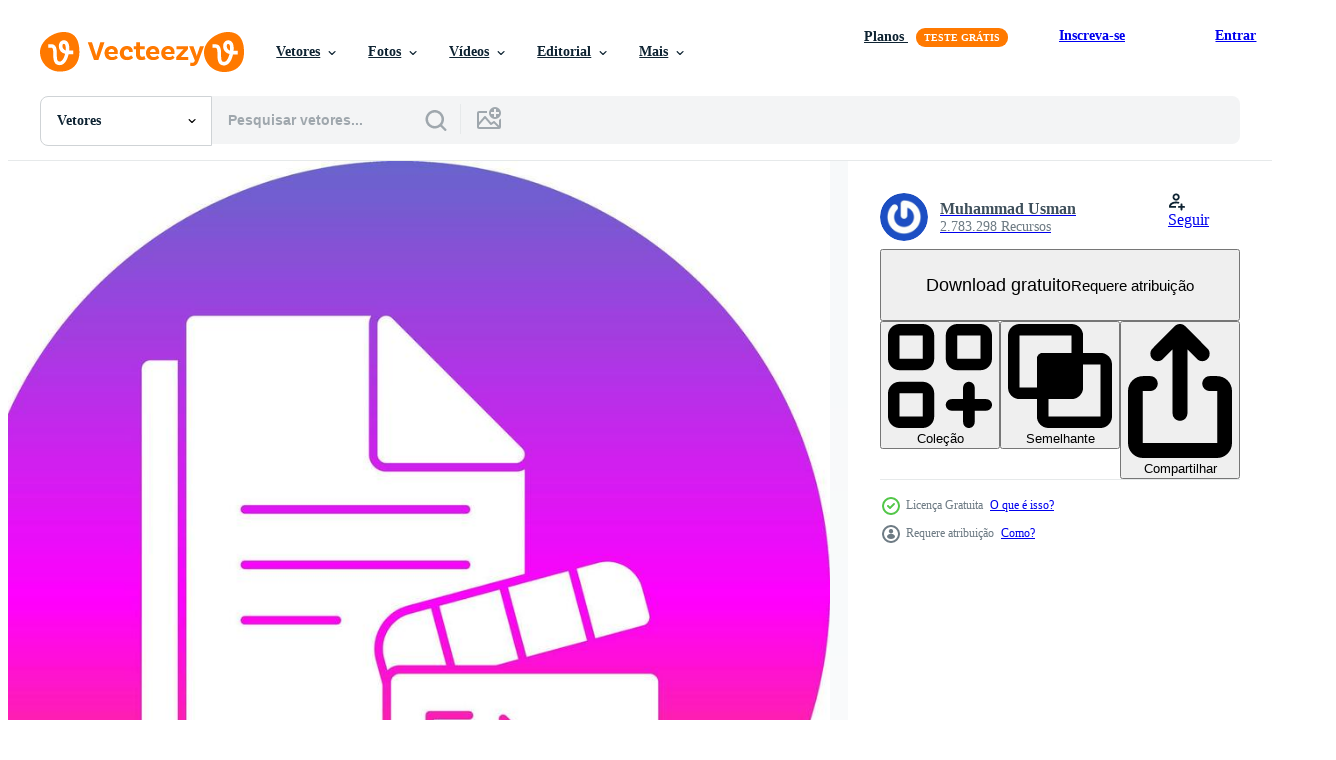

--- FILE ---
content_type: text/html; charset=utf-8
request_url: https://pt.vecteezy.com/resources/16456498/show_related_grids_async_content
body_size: 11915
content:
<turbo-frame id="show-related-resources">

  <div data-conversions-category="Vetores relacionadas" class="">
    <h2 class="ez-resource-related__header">
      Vetores relacionadas
    </h2>

    <ul class="ez-resource-grid ez-resource-grid--main-grid  is-hidden" id="false" data-controller="grid contributor-info" data-grid-track-truncation-value="false" data-max-rows="50" data-row-height="240" data-instant-grid="false" data-truncate-results="false" data-testid="related-resources" data-labels="editable free" style="--editable: &#39;Editável&#39;;--free: &#39;Grátis&#39;;">

  <li class="ez-resource-grid__item ez-resource-thumb ez-resource-thumb--pro" data-controller="grid-item-decorator" data-position="{{position}}" data-item-id="47231128" data-pro="true" data-grid-target="gridItem" data-w="273" data-h="200" data-grid-item-decorator-free-label-value="Grátis" data-action="mouseenter-&gt;grid-item-decorator#hoverThumb:once" data-grid-item-decorator-item-pro-param="Pro" data-grid-item-decorator-resource-id-param="47231128" data-grid-item-decorator-content-type-param="Content-vector" data-grid-item-decorator-image-src-param="https://static.vecteezy.com/system/resources/previews/047/231/128/non_2x/company-stamp-abstract-concept-illustration-vector.jpg" data-grid-item-decorator-pinterest-url-param="https://pt.vecteezy.com/arte-vetorial/47231128-companhia-carimbo-abstrato-conceito-ilustracao" data-grid-item-decorator-seo-page-description-param="companhia carimbo abstrato conceito ilustração." data-grid-item-decorator-user-id-param="16556355" data-grid-item-decorator-user-display-name-param="Visual Generation" data-grid-item-decorator-avatar-src-param="https://static.vecteezy.com/system/user/avatar/16556355/medium_Vector_Juice_logo_2020-04.jpg" data-grid-item-decorator-uploads-path-param="/membros/rastudio-design889713/uploads">

  <script type="application/ld+json" id="media_schema">
  {"@context":"https://schema.org","@type":"ImageObject","name":"companhia carimbo abstrato conceito ilustração.","uploadDate":"2024-07-04T10:49:49-05:00","thumbnailUrl":"https://static.vecteezy.com/ti/vetor-gratis/t1/47231128-companhia-carimbo-abstrato-conceito-ilustracao-vetor.jpg","contentUrl":"https://static.vecteezy.com/ti/vetor-gratis/p1/47231128-companhia-carimbo-abstrato-conceito-ilustracao-vetor.jpg","sourceOrganization":"Vecteezy","license":"https://support.vecteezy.com/pt_br/novo-licenciamento-do-vecteezy-ByHivesvt","acquireLicensePage":"https://pt.vecteezy.com/arte-vetorial/47231128-companhia-carimbo-abstrato-conceito-ilustracao","creator":{"@type":"Person","name":"Visual Generation"},"copyrightNotice":"Visual Generation","creditText":"Vecteezy"}
</script>


<a href="/arte-vetorial/47231128-companhia-carimbo-abstrato-conceito-ilustracao" class="ez-resource-thumb__link" title="companhia carimbo abstrato conceito ilustração." style="--height: 200; --width: 273; " data-action="click-&gt;grid#trackResourceClick mouseenter-&gt;grid#trackResourceHover" data-content-type="vector" data-controller="ez-hover-intent" data-previews-srcs="[&quot;https://static.vecteezy.com/ti/vetor-gratis/p1/47231128-companhia-carimbo-abstrato-conceito-ilustracao-vetor.jpg&quot;,&quot;https://static.vecteezy.com/ti/vetor-gratis/p2/47231128-companhia-carimbo-abstrato-conceito-ilustracao-vetor.jpg&quot;]" data-pro="true" data-resource-id="47231128" data-grid-item-decorator-target="link">
    <img src="https://static.vecteezy.com/ti/vetor-gratis/t2/47231128-companhia-carimbo-abstrato-conceito-ilustracao-vetor.jpg" srcset="https://static.vecteezy.com/ti/vetor-gratis/t1/47231128-companhia-carimbo-abstrato-conceito-ilustracao-vetor.jpg 2x, https://static.vecteezy.com/ti/vetor-gratis/t2/47231128-companhia-carimbo-abstrato-conceito-ilustracao-vetor.jpg 1x" class="ez-resource-thumb__img" loading="lazy" decoding="async" width="273" height="200" alt="companhia carimbo abstrato conceito ilustração. vetor">

</a>

  <div class="ez-resource-thumb__label-wrap"></div>
  

  <div class="ez-resource-thumb__hover-state"></div>
</li><li class="ez-resource-grid__item ez-resource-thumb ez-resource-thumb--pro" data-controller="grid-item-decorator" data-position="{{position}}" data-item-id="47438128" data-pro="true" data-grid-target="gridItem" data-w="200" data-h="200" data-grid-item-decorator-free-label-value="Grátis" data-action="mouseenter-&gt;grid-item-decorator#hoverThumb:once" data-grid-item-decorator-item-pro-param="Pro" data-grid-item-decorator-resource-id-param="47438128" data-grid-item-decorator-content-type-param="Content-vector" data-grid-item-decorator-image-src-param="https://static.vecteezy.com/system/resources/previews/047/438/128/non_2x/stack-of-papers-representing-documents-files-and-office-work-vector.jpg" data-grid-item-decorator-pinterest-url-param="https://pt.vecteezy.com/arte-vetorial/47438128-pilha-do-papeis-representando-documentos-arquivos-e-escritorio-trabalhos" data-grid-item-decorator-seo-page-description-param="pilha do papéis representando documentos, arquivos, e escritório trabalhos" data-grid-item-decorator-user-id-param="5376821" data-grid-item-decorator-user-display-name-param="Ivan Ryabokon" data-grid-item-decorator-uploads-path-param="/membros/ylivdesign32835/uploads">

  <script type="application/ld+json" id="media_schema">
  {"@context":"https://schema.org","@type":"ImageObject","name":"pilha do papéis representando documentos, arquivos, e escritório trabalhos","uploadDate":"2024-07-08T12:39:02-05:00","thumbnailUrl":"https://static.vecteezy.com/ti/vetor-gratis/t1/47438128-pilha-do-papeis-representando-documentos-arquivos-e-escritorio-trabalhos-vetor.jpg","contentUrl":"https://static.vecteezy.com/ti/vetor-gratis/p1/47438128-pilha-do-papeis-representando-documentos-arquivos-e-escritorio-trabalhos-vetor.jpg","sourceOrganization":"Vecteezy","license":"https://support.vecteezy.com/pt_br/novo-licenciamento-do-vecteezy-ByHivesvt","acquireLicensePage":"https://pt.vecteezy.com/arte-vetorial/47438128-pilha-do-papeis-representando-documentos-arquivos-e-escritorio-trabalhos","creator":{"@type":"Person","name":"Ivan Ryabokon"},"copyrightNotice":"Ivan Ryabokon","creditText":"Vecteezy"}
</script>


<a href="/arte-vetorial/47438128-pilha-do-papeis-representando-documentos-arquivos-e-escritorio-trabalhos" class="ez-resource-thumb__link" title="pilha do papéis representando documentos, arquivos, e escritório trabalhos" style="--height: 200; --width: 200; " data-action="click-&gt;grid#trackResourceClick mouseenter-&gt;grid#trackResourceHover" data-content-type="vector" data-controller="ez-hover-intent" data-previews-srcs="[&quot;https://static.vecteezy.com/ti/vetor-gratis/p1/47438128-pilha-do-papeis-representando-documentos-arquivos-e-escritorio-trabalhos-vetor.jpg&quot;,&quot;https://static.vecteezy.com/ti/vetor-gratis/p2/47438128-pilha-do-papeis-representando-documentos-arquivos-e-escritorio-trabalhos-vetor.jpg&quot;]" data-pro="true" data-resource-id="47438128" data-grid-item-decorator-target="link">
    <img src="https://static.vecteezy.com/ti/vetor-gratis/t2/47438128-pilha-do-papeis-representando-documentos-arquivos-e-escritorio-trabalhos-vetor.jpg" srcset="https://static.vecteezy.com/ti/vetor-gratis/t1/47438128-pilha-do-papeis-representando-documentos-arquivos-e-escritorio-trabalhos-vetor.jpg 2x, https://static.vecteezy.com/ti/vetor-gratis/t2/47438128-pilha-do-papeis-representando-documentos-arquivos-e-escritorio-trabalhos-vetor.jpg 1x" class="ez-resource-thumb__img" loading="lazy" decoding="async" width="200" height="200" alt="pilha do papéis representando documentos, arquivos, e escritório trabalhos vetor">

</a>

  <div class="ez-resource-thumb__label-wrap"></div>
  

  <div class="ez-resource-thumb__hover-state"></div>
</li><li class="ez-resource-grid__item ez-resource-thumb ez-resource-thumb--pro" data-controller="grid-item-decorator" data-position="{{position}}" data-item-id="48451656" data-pro="true" data-grid-target="gridItem" data-w="200" data-h="200" data-grid-item-decorator-free-label-value="Grátis" data-action="mouseenter-&gt;grid-item-decorator#hoverThumb:once" data-grid-item-decorator-item-pro-param="Pro" data-grid-item-decorator-resource-id-param="48451656" data-grid-item-decorator-content-type-param="Content-vector" data-grid-item-decorator-image-src-param="https://static.vecteezy.com/system/resources/previews/048/451/656/non_2x/trustworthy-concept-line-icon-simple-element-illustration-trustworthy-concept-outline-symbol-design-vector.jpg" data-grid-item-decorator-pinterest-url-param="https://pt.vecteezy.com/arte-vetorial/48451656-fidedigno-conceito-linha-icone-simples-elemento-ilustracao-fidedigno-conceito-esboco-simbolo-projeto" data-grid-item-decorator-seo-page-description-param="fidedigno conceito linha ícone. simples elemento ilustração. fidedigno conceito esboço símbolo Projeto." data-grid-item-decorator-user-id-param="8641422" data-grid-item-decorator-user-display-name-param="Rohmat Sukur" data-grid-item-decorator-avatar-src-param="https://static.vecteezy.com/system/user/avatar/8641422/medium_pp.jpg" data-grid-item-decorator-uploads-path-param="/membros/116219901351928251108/uploads">

  <script type="application/ld+json" id="media_schema">
  {"@context":"https://schema.org","@type":"ImageObject","name":"fidedigno conceito linha ícone. simples elemento ilustração. fidedigno conceito esboço símbolo Projeto.","uploadDate":"2024-08-01T07:07:42-05:00","thumbnailUrl":"https://static.vecteezy.com/ti/vetor-gratis/t1/48451656-fidedigno-conceito-linha-icone-simples-elemento-ilustracao-fidedigno-conceito-esboco-simbolo-projeto-vetor.jpg","contentUrl":"https://static.vecteezy.com/ti/vetor-gratis/p1/48451656-fidedigno-conceito-linha-icone-simples-elemento-ilustracao-fidedigno-conceito-esboco-simbolo-projeto-vetor.jpg","sourceOrganization":"Vecteezy","license":"https://support.vecteezy.com/pt_br/novo-licenciamento-do-vecteezy-ByHivesvt","acquireLicensePage":"https://pt.vecteezy.com/arte-vetorial/48451656-fidedigno-conceito-linha-icone-simples-elemento-ilustracao-fidedigno-conceito-esboco-simbolo-projeto","creator":{"@type":"Person","name":"Rohmat Sukur"},"copyrightNotice":"Rohmat Sukur","creditText":"Vecteezy"}
</script>


<a href="/arte-vetorial/48451656-fidedigno-conceito-linha-icone-simples-elemento-ilustracao-fidedigno-conceito-esboco-simbolo-projeto" class="ez-resource-thumb__link" title="fidedigno conceito linha ícone. simples elemento ilustração. fidedigno conceito esboço símbolo Projeto." style="--height: 200; --width: 200; " data-action="click-&gt;grid#trackResourceClick mouseenter-&gt;grid#trackResourceHover" data-content-type="vector" data-controller="ez-hover-intent" data-previews-srcs="[&quot;https://static.vecteezy.com/ti/vetor-gratis/p1/48451656-fidedigno-conceito-linha-icone-simples-elemento-ilustracao-fidedigno-conceito-esboco-simbolo-projeto-vetor.jpg&quot;,&quot;https://static.vecteezy.com/ti/vetor-gratis/p2/48451656-fidedigno-conceito-linha-icone-simples-elemento-ilustracao-fidedigno-conceito-esboco-simbolo-projeto-vetor.jpg&quot;]" data-pro="true" data-resource-id="48451656" data-grid-item-decorator-target="link">
    <img src="https://static.vecteezy.com/ti/vetor-gratis/t2/48451656-fidedigno-conceito-linha-icone-simples-elemento-ilustracao-fidedigno-conceito-esboco-simbolo-projeto-vetor.jpg" srcset="https://static.vecteezy.com/ti/vetor-gratis/t1/48451656-fidedigno-conceito-linha-icone-simples-elemento-ilustracao-fidedigno-conceito-esboco-simbolo-projeto-vetor.jpg 2x, https://static.vecteezy.com/ti/vetor-gratis/t2/48451656-fidedigno-conceito-linha-icone-simples-elemento-ilustracao-fidedigno-conceito-esboco-simbolo-projeto-vetor.jpg 1x" class="ez-resource-thumb__img" loading="lazy" decoding="async" width="200" height="200" alt="fidedigno conceito linha ícone. simples elemento ilustração. fidedigno conceito esboço símbolo Projeto. vetor">

</a>

  <div class="ez-resource-thumb__label-wrap"></div>
  

  <div class="ez-resource-thumb__hover-state"></div>
</li><li class="ez-resource-grid__item ez-resource-thumb ez-resource-thumb--pro" data-controller="grid-item-decorator" data-position="{{position}}" data-item-id="48064885" data-pro="true" data-grid-target="gridItem" data-w="200" data-h="200" data-grid-item-decorator-free-label-value="Grátis" data-action="mouseenter-&gt;grid-item-decorator#hoverThumb:once" data-grid-item-decorator-item-pro-param="Pro" data-grid-item-decorator-resource-id-param="48064885" data-grid-item-decorator-content-type-param="Content-vector" data-grid-item-decorator-image-src-param="https://static.vecteezy.com/system/resources/previews/048/064/885/non_2x/folders-with-documents-file-management-administration-data-archiving-electronic-document-management-digital-data-files-storage-systems-computer-archives-information-databases-flat-vector.jpg" data-grid-item-decorator-pinterest-url-param="https://pt.vecteezy.com/arte-vetorial/[base64]" data-grid-item-decorator-seo-page-description-param="pastas com documentos, Arquivo gestão administração, dados arquivamento, eletrônico documento gerenciamento. digital dados arquivos, armazenamento sistemas, computador arquivos, em formação bancos de dados. plano ." data-grid-item-decorator-user-id-param="8325853" data-grid-item-decorator-user-display-name-param="Fahmi Ruddin Hidayat" data-grid-item-decorator-avatar-src-param="https://static.vecteezy.com/system/user/avatar/8325853/medium_2AEA39E7-B3B5-4847-A1BA-2B14D9EDDE3A.jpeg" data-grid-item-decorator-uploads-path-param="/membros/fahmiruddinhidayat111198954860/uploads">

  <script type="application/ld+json" id="media_schema">
  {"@context":"https://schema.org","@type":"ImageObject","name":"pastas com documentos, Arquivo gestão administração, dados arquivamento, eletrônico documento gerenciamento. digital dados arquivos, armazenamento sistemas, computador arquivos, em formação bancos de dados. plano .","uploadDate":"2024-07-23T02:56:05-05:00","thumbnailUrl":"https://static.vecteezy.com/ti/vetor-gratis/t1/[base64].jpg","contentUrl":"https://static.vecteezy.com/ti/vetor-gratis/p1/[base64].jpg","sourceOrganization":"Vecteezy","license":"https://support.vecteezy.com/pt_br/novo-licenciamento-do-vecteezy-ByHivesvt","acquireLicensePage":"https://pt.vecteezy.com/arte-vetorial/[base64]","creator":{"@type":"Person","name":"Fahmi Ruddin Hidayat"},"copyrightNotice":"Fahmi Ruddin Hidayat","creditText":"Vecteezy"}
</script>


<a href="/arte-vetorial/[base64]" class="ez-resource-thumb__link" title="pastas com documentos, Arquivo gestão administração, dados arquivamento, eletrônico documento gerenciamento. digital dados arquivos, armazenamento sistemas, computador arquivos, em formação bancos de dados. plano ." style="--height: 200; --width: 200; " data-action="click-&gt;grid#trackResourceClick mouseenter-&gt;grid#trackResourceHover" data-content-type="vector" data-controller="ez-hover-intent" data-previews-srcs="[&quot;https://static.vecteezy.com/ti/vetor-gratis/p1/[base64].jpg&quot;,&quot;https://static.vecteezy.com/ti/vetor-gratis/p2/[base64].jpg&quot;]" data-pro="true" data-resource-id="48064885" data-grid-item-decorator-target="link">
    <img src="https://static.vecteezy.com/ti/vetor-gratis/t2/[base64].jpg" srcset="https://static.vecteezy.com/ti/vetor-gratis/t1/[base64].jpg 2x, https://static.vecteezy.com/ti/vetor-gratis/t2/[base64].jpg 1x" class="ez-resource-thumb__img" loading="lazy" decoding="async" width="200" height="200" alt="pastas com documentos, Arquivo gestão administração, dados arquivamento, eletrônico documento gerenciamento. digital dados arquivos, armazenamento sistemas, computador arquivos, em formação bancos de dados. plano . vetor">

</a>

  <div class="ez-resource-thumb__label-wrap"></div>
  

  <div class="ez-resource-thumb__hover-state"></div>
</li><li class="ez-resource-grid__item ez-resource-thumb ez-resource-thumb--pro" data-controller="grid-item-decorator" data-position="{{position}}" data-item-id="48064873" data-pro="true" data-grid-target="gridItem" data-w="200" data-h="200" data-grid-item-decorator-free-label-value="Grátis" data-action="mouseenter-&gt;grid-item-decorator#hoverThumb:once" data-grid-item-decorator-item-pro-param="Pro" data-grid-item-decorator-resource-id-param="48064873" data-grid-item-decorator-content-type-param="Content-vector" data-grid-item-decorator-image-src-param="https://static.vecteezy.com/system/resources/previews/048/064/873/non_2x/folders-with-documents-file-management-administration-data-archiving-electronic-document-management-digital-data-files-storage-systems-computer-archives-information-databases-flat-vector.jpg" data-grid-item-decorator-pinterest-url-param="https://pt.vecteezy.com/arte-vetorial/[base64]" data-grid-item-decorator-seo-page-description-param="pastas com documentos, Arquivo gestão administração, dados arquivamento, eletrônico documento gerenciamento. digital dados arquivos, armazenamento sistemas, computador arquivos, em formação bancos de dados. plano ." data-grid-item-decorator-user-id-param="8325853" data-grid-item-decorator-user-display-name-param="Fahmi Ruddin Hidayat" data-grid-item-decorator-avatar-src-param="https://static.vecteezy.com/system/user/avatar/8325853/medium_2AEA39E7-B3B5-4847-A1BA-2B14D9EDDE3A.jpeg" data-grid-item-decorator-uploads-path-param="/membros/fahmiruddinhidayat111198954860/uploads">

  <script type="application/ld+json" id="media_schema">
  {"@context":"https://schema.org","@type":"ImageObject","name":"pastas com documentos, Arquivo gestão administração, dados arquivamento, eletrônico documento gerenciamento. digital dados arquivos, armazenamento sistemas, computador arquivos, em formação bancos de dados. plano .","uploadDate":"2024-07-23T02:55:33-05:00","thumbnailUrl":"https://static.vecteezy.com/ti/vetor-gratis/t1/[base64].jpg","contentUrl":"https://static.vecteezy.com/ti/vetor-gratis/p1/[base64].jpg","sourceOrganization":"Vecteezy","license":"https://support.vecteezy.com/pt_br/novo-licenciamento-do-vecteezy-ByHivesvt","acquireLicensePage":"https://pt.vecteezy.com/arte-vetorial/[base64]","creator":{"@type":"Person","name":"Fahmi Ruddin Hidayat"},"copyrightNotice":"Fahmi Ruddin Hidayat","creditText":"Vecteezy"}
</script>


<a href="/arte-vetorial/[base64]" class="ez-resource-thumb__link" title="pastas com documentos, Arquivo gestão administração, dados arquivamento, eletrônico documento gerenciamento. digital dados arquivos, armazenamento sistemas, computador arquivos, em formação bancos de dados. plano ." style="--height: 200; --width: 200; " data-action="click-&gt;grid#trackResourceClick mouseenter-&gt;grid#trackResourceHover" data-content-type="vector" data-controller="ez-hover-intent" data-previews-srcs="[&quot;https://static.vecteezy.com/ti/vetor-gratis/p1/[base64].jpg&quot;,&quot;https://static.vecteezy.com/ti/vetor-gratis/p2/[base64].jpg&quot;]" data-pro="true" data-resource-id="48064873" data-grid-item-decorator-target="link">
    <img src="https://static.vecteezy.com/ti/vetor-gratis/t2/[base64].jpg" srcset="https://static.vecteezy.com/ti/vetor-gratis/t1/[base64].jpg 2x, https://static.vecteezy.com/ti/vetor-gratis/t2/[base64].jpg 1x" class="ez-resource-thumb__img" loading="lazy" decoding="async" width="200" height="200" alt="pastas com documentos, Arquivo gestão administração, dados arquivamento, eletrônico documento gerenciamento. digital dados arquivos, armazenamento sistemas, computador arquivos, em formação bancos de dados. plano . vetor">

</a>

  <div class="ez-resource-thumb__label-wrap"></div>
  

  <div class="ez-resource-thumb__hover-state"></div>
</li><li class="ez-resource-grid__item ez-resource-thumb ez-resource-thumb--pro" data-controller="grid-item-decorator" data-position="{{position}}" data-item-id="48064811" data-pro="true" data-grid-target="gridItem" data-w="200" data-h="200" data-grid-item-decorator-free-label-value="Grátis" data-action="mouseenter-&gt;grid-item-decorator#hoverThumb:once" data-grid-item-decorator-item-pro-param="Pro" data-grid-item-decorator-resource-id-param="48064811" data-grid-item-decorator-content-type-param="Content-vector" data-grid-item-decorator-image-src-param="https://static.vecteezy.com/system/resources/previews/048/064/811/non_2x/folders-with-documents-file-management-administration-data-archiving-electronic-document-management-digital-data-files-storage-systems-computer-archives-information-databases-flat-vector.jpg" data-grid-item-decorator-pinterest-url-param="https://pt.vecteezy.com/arte-vetorial/[base64]" data-grid-item-decorator-seo-page-description-param="pastas com documentos, Arquivo gestão administração, dados arquivamento, eletrônico documento gerenciamento. digital dados arquivos, armazenamento sistemas, computador arquivos, em formação bancos de dados. plano ." data-grid-item-decorator-user-id-param="8325853" data-grid-item-decorator-user-display-name-param="Fahmi Ruddin Hidayat" data-grid-item-decorator-avatar-src-param="https://static.vecteezy.com/system/user/avatar/8325853/medium_2AEA39E7-B3B5-4847-A1BA-2B14D9EDDE3A.jpeg" data-grid-item-decorator-uploads-path-param="/membros/fahmiruddinhidayat111198954860/uploads">

  <script type="application/ld+json" id="media_schema">
  {"@context":"https://schema.org","@type":"ImageObject","name":"pastas com documentos, Arquivo gestão administração, dados arquivamento, eletrônico documento gerenciamento. digital dados arquivos, armazenamento sistemas, computador arquivos, em formação bancos de dados. plano .","uploadDate":"2024-07-23T02:52:41-05:00","thumbnailUrl":"https://static.vecteezy.com/ti/vetor-gratis/t1/[base64].jpg","contentUrl":"https://static.vecteezy.com/ti/vetor-gratis/p1/[base64].jpg","sourceOrganization":"Vecteezy","license":"https://support.vecteezy.com/pt_br/novo-licenciamento-do-vecteezy-ByHivesvt","acquireLicensePage":"https://pt.vecteezy.com/arte-vetorial/[base64]","creator":{"@type":"Person","name":"Fahmi Ruddin Hidayat"},"copyrightNotice":"Fahmi Ruddin Hidayat","creditText":"Vecteezy"}
</script>


<a href="/arte-vetorial/[base64]" class="ez-resource-thumb__link" title="pastas com documentos, Arquivo gestão administração, dados arquivamento, eletrônico documento gerenciamento. digital dados arquivos, armazenamento sistemas, computador arquivos, em formação bancos de dados. plano ." style="--height: 200; --width: 200; " data-action="click-&gt;grid#trackResourceClick mouseenter-&gt;grid#trackResourceHover" data-content-type="vector" data-controller="ez-hover-intent" data-previews-srcs="[&quot;https://static.vecteezy.com/ti/vetor-gratis/p1/[base64].jpg&quot;,&quot;https://static.vecteezy.com/ti/vetor-gratis/p2/[base64].jpg&quot;]" data-pro="true" data-resource-id="48064811" data-grid-item-decorator-target="link">
    <img src="https://static.vecteezy.com/ti/vetor-gratis/t2/[base64].jpg" srcset="https://static.vecteezy.com/ti/vetor-gratis/t1/[base64].jpg 2x, https://static.vecteezy.com/ti/vetor-gratis/t2/[base64].jpg 1x" class="ez-resource-thumb__img" loading="lazy" decoding="async" width="200" height="200" alt="pastas com documentos, Arquivo gestão administração, dados arquivamento, eletrônico documento gerenciamento. digital dados arquivos, armazenamento sistemas, computador arquivos, em formação bancos de dados. plano . vetor">

</a>

  <div class="ez-resource-thumb__label-wrap"></div>
  

  <div class="ez-resource-thumb__hover-state"></div>
</li><li class="ez-resource-grid__item ez-resource-thumb ez-resource-thumb--pro" data-controller="grid-item-decorator" data-position="{{position}}" data-item-id="48064851" data-pro="true" data-grid-target="gridItem" data-w="200" data-h="200" data-grid-item-decorator-free-label-value="Grátis" data-action="mouseenter-&gt;grid-item-decorator#hoverThumb:once" data-grid-item-decorator-item-pro-param="Pro" data-grid-item-decorator-resource-id-param="48064851" data-grid-item-decorator-content-type-param="Content-vector" data-grid-item-decorator-image-src-param="https://static.vecteezy.com/system/resources/previews/048/064/851/non_2x/folders-with-documents-file-management-administration-data-archiving-electronic-document-management-digital-data-files-storage-systems-computer-archives-information-databases-flat-vector.jpg" data-grid-item-decorator-pinterest-url-param="https://pt.vecteezy.com/arte-vetorial/[base64]" data-grid-item-decorator-seo-page-description-param="pastas com documentos, Arquivo gestão administração, dados arquivamento, eletrônico documento gerenciamento. digital dados arquivos, armazenamento sistemas, computador arquivos, em formação bancos de dados. plano ." data-grid-item-decorator-user-id-param="8325853" data-grid-item-decorator-user-display-name-param="Fahmi Ruddin Hidayat" data-grid-item-decorator-avatar-src-param="https://static.vecteezy.com/system/user/avatar/8325853/medium_2AEA39E7-B3B5-4847-A1BA-2B14D9EDDE3A.jpeg" data-grid-item-decorator-uploads-path-param="/membros/fahmiruddinhidayat111198954860/uploads">

  <script type="application/ld+json" id="media_schema">
  {"@context":"https://schema.org","@type":"ImageObject","name":"pastas com documentos, Arquivo gestão administração, dados arquivamento, eletrônico documento gerenciamento. digital dados arquivos, armazenamento sistemas, computador arquivos, em formação bancos de dados. plano .","uploadDate":"2024-07-23T02:54:42-05:00","thumbnailUrl":"https://static.vecteezy.com/ti/vetor-gratis/t1/[base64].jpg","contentUrl":"https://static.vecteezy.com/ti/vetor-gratis/p1/[base64].jpg","sourceOrganization":"Vecteezy","license":"https://support.vecteezy.com/pt_br/novo-licenciamento-do-vecteezy-ByHivesvt","acquireLicensePage":"https://pt.vecteezy.com/arte-vetorial/[base64]","creator":{"@type":"Person","name":"Fahmi Ruddin Hidayat"},"copyrightNotice":"Fahmi Ruddin Hidayat","creditText":"Vecteezy"}
</script>


<a href="/arte-vetorial/[base64]" class="ez-resource-thumb__link" title="pastas com documentos, Arquivo gestão administração, dados arquivamento, eletrônico documento gerenciamento. digital dados arquivos, armazenamento sistemas, computador arquivos, em formação bancos de dados. plano ." style="--height: 200; --width: 200; " data-action="click-&gt;grid#trackResourceClick mouseenter-&gt;grid#trackResourceHover" data-content-type="vector" data-controller="ez-hover-intent" data-previews-srcs="[&quot;https://static.vecteezy.com/ti/vetor-gratis/p1/[base64].jpg&quot;,&quot;https://static.vecteezy.com/ti/vetor-gratis/p2/[base64].jpg&quot;]" data-pro="true" data-resource-id="48064851" data-grid-item-decorator-target="link">
    <img src="https://static.vecteezy.com/ti/vetor-gratis/t2/[base64].jpg" srcset="https://static.vecteezy.com/ti/vetor-gratis/t1/[base64].jpg 2x, https://static.vecteezy.com/ti/vetor-gratis/t2/[base64].jpg 1x" class="ez-resource-thumb__img" loading="lazy" decoding="async" width="200" height="200" alt="pastas com documentos, Arquivo gestão administração, dados arquivamento, eletrônico documento gerenciamento. digital dados arquivos, armazenamento sistemas, computador arquivos, em formação bancos de dados. plano . vetor">

</a>

  <div class="ez-resource-thumb__label-wrap"></div>
  

  <div class="ez-resource-thumb__hover-state"></div>
</li><li class="ez-resource-grid__item ez-resource-thumb ez-resource-thumb--pro" data-controller="grid-item-decorator" data-position="{{position}}" data-item-id="48064804" data-pro="true" data-grid-target="gridItem" data-w="200" data-h="200" data-grid-item-decorator-free-label-value="Grátis" data-action="mouseenter-&gt;grid-item-decorator#hoverThumb:once" data-grid-item-decorator-item-pro-param="Pro" data-grid-item-decorator-resource-id-param="48064804" data-grid-item-decorator-content-type-param="Content-vector" data-grid-item-decorator-image-src-param="https://static.vecteezy.com/system/resources/previews/048/064/804/non_2x/folders-with-documents-file-management-administration-data-archiving-electronic-document-management-digital-data-files-storage-systems-computer-archives-information-databases-flat-vector.jpg" data-grid-item-decorator-pinterest-url-param="https://pt.vecteezy.com/arte-vetorial/[base64]" data-grid-item-decorator-seo-page-description-param="pastas com documentos, Arquivo gestão administração, dados arquivamento, eletrônico documento gerenciamento. digital dados arquivos, armazenamento sistemas, computador arquivos, em formação bancos de dados. plano ." data-grid-item-decorator-user-id-param="8325853" data-grid-item-decorator-user-display-name-param="Fahmi Ruddin Hidayat" data-grid-item-decorator-avatar-src-param="https://static.vecteezy.com/system/user/avatar/8325853/medium_2AEA39E7-B3B5-4847-A1BA-2B14D9EDDE3A.jpeg" data-grid-item-decorator-uploads-path-param="/membros/fahmiruddinhidayat111198954860/uploads">

  <script type="application/ld+json" id="media_schema">
  {"@context":"https://schema.org","@type":"ImageObject","name":"pastas com documentos, Arquivo gestão administração, dados arquivamento, eletrônico documento gerenciamento. digital dados arquivos, armazenamento sistemas, computador arquivos, em formação bancos de dados. plano .","uploadDate":"2024-07-23T02:52:31-05:00","thumbnailUrl":"https://static.vecteezy.com/ti/vetor-gratis/t1/[base64].jpg","contentUrl":"https://static.vecteezy.com/ti/vetor-gratis/p1/[base64].jpg","sourceOrganization":"Vecteezy","license":"https://support.vecteezy.com/pt_br/novo-licenciamento-do-vecteezy-ByHivesvt","acquireLicensePage":"https://pt.vecteezy.com/arte-vetorial/[base64]","creator":{"@type":"Person","name":"Fahmi Ruddin Hidayat"},"copyrightNotice":"Fahmi Ruddin Hidayat","creditText":"Vecteezy"}
</script>


<a href="/arte-vetorial/[base64]" class="ez-resource-thumb__link" title="pastas com documentos, Arquivo gestão administração, dados arquivamento, eletrônico documento gerenciamento. digital dados arquivos, armazenamento sistemas, computador arquivos, em formação bancos de dados. plano ." style="--height: 200; --width: 200; " data-action="click-&gt;grid#trackResourceClick mouseenter-&gt;grid#trackResourceHover" data-content-type="vector" data-controller="ez-hover-intent" data-previews-srcs="[&quot;https://static.vecteezy.com/ti/vetor-gratis/p1/[base64].jpg&quot;,&quot;https://static.vecteezy.com/ti/vetor-gratis/p2/[base64].jpg&quot;]" data-pro="true" data-resource-id="48064804" data-grid-item-decorator-target="link">
    <img src="https://static.vecteezy.com/ti/vetor-gratis/t2/[base64].jpg" srcset="https://static.vecteezy.com/ti/vetor-gratis/t1/[base64].jpg 2x, https://static.vecteezy.com/ti/vetor-gratis/t2/[base64].jpg 1x" class="ez-resource-thumb__img" loading="lazy" decoding="async" width="200" height="200" alt="pastas com documentos, Arquivo gestão administração, dados arquivamento, eletrônico documento gerenciamento. digital dados arquivos, armazenamento sistemas, computador arquivos, em formação bancos de dados. plano . vetor">

</a>

  <div class="ez-resource-thumb__label-wrap"></div>
  

  <div class="ez-resource-thumb__hover-state"></div>
</li><li class="ez-resource-grid__item ez-resource-thumb ez-resource-thumb--pro" data-controller="grid-item-decorator" data-position="{{position}}" data-item-id="46043832" data-pro="true" data-grid-target="gridItem" data-w="200" data-h="200" data-grid-item-decorator-free-label-value="Grátis" data-action="mouseenter-&gt;grid-item-decorator#hoverThumb:once" data-grid-item-decorator-item-pro-param="Pro" data-grid-item-decorator-resource-id-param="46043832" data-grid-item-decorator-content-type-param="Content-vector" data-grid-item-decorator-image-src-param="https://static.vecteezy.com/system/resources/previews/046/043/832/non_2x/icon-featuring-documents-with-a-shield-representing-legal-defense-or-document-security-vector.jpg" data-grid-item-decorator-pinterest-url-param="https://pt.vecteezy.com/arte-vetorial/46043832-icone-apresentando-documentos-com-uma-escudo-representando-legal-defesa-ou-documento-seguranca" data-grid-item-decorator-seo-page-description-param="ícone apresentando documentos com uma escudo, representando legal defesa ou documento segurança" data-grid-item-decorator-user-id-param="5376821" data-grid-item-decorator-user-display-name-param="Ivan Ryabokon" data-grid-item-decorator-uploads-path-param="/membros/ylivdesign32835/uploads">

  <script type="application/ld+json" id="media_schema">
  {"@context":"https://schema.org","@type":"ImageObject","name":"ícone apresentando documentos com uma escudo, representando legal defesa ou documento segurança","uploadDate":"2024-06-05T08:38:58-05:00","thumbnailUrl":"https://static.vecteezy.com/ti/vetor-gratis/t1/46043832-icone-apresentando-documentos-com-uma-escudo-representando-legal-defesa-ou-documento-seguranca-vetor.jpg","contentUrl":"https://static.vecteezy.com/ti/vetor-gratis/p1/46043832-icone-apresentando-documentos-com-uma-escudo-representando-legal-defesa-ou-documento-seguranca-vetor.jpg","sourceOrganization":"Vecteezy","license":"https://support.vecteezy.com/pt_br/novo-licenciamento-do-vecteezy-ByHivesvt","acquireLicensePage":"https://pt.vecteezy.com/arte-vetorial/46043832-icone-apresentando-documentos-com-uma-escudo-representando-legal-defesa-ou-documento-seguranca","creator":{"@type":"Person","name":"Ivan Ryabokon"},"copyrightNotice":"Ivan Ryabokon","creditText":"Vecteezy"}
</script>


<a href="/arte-vetorial/46043832-icone-apresentando-documentos-com-uma-escudo-representando-legal-defesa-ou-documento-seguranca" class="ez-resource-thumb__link" title="ícone apresentando documentos com uma escudo, representando legal defesa ou documento segurança" style="--height: 200; --width: 200; " data-action="click-&gt;grid#trackResourceClick mouseenter-&gt;grid#trackResourceHover" data-content-type="vector" data-controller="ez-hover-intent" data-previews-srcs="[&quot;https://static.vecteezy.com/ti/vetor-gratis/p1/46043832-icone-apresentando-documentos-com-uma-escudo-representando-legal-defesa-ou-documento-seguranca-vetor.jpg&quot;,&quot;https://static.vecteezy.com/ti/vetor-gratis/p2/46043832-icone-apresentando-documentos-com-uma-escudo-representando-legal-defesa-ou-documento-seguranca-vetor.jpg&quot;]" data-pro="true" data-resource-id="46043832" data-grid-item-decorator-target="link">
    <img src="https://static.vecteezy.com/ti/vetor-gratis/t2/46043832-icone-apresentando-documentos-com-uma-escudo-representando-legal-defesa-ou-documento-seguranca-vetor.jpg" srcset="https://static.vecteezy.com/ti/vetor-gratis/t1/46043832-icone-apresentando-documentos-com-uma-escudo-representando-legal-defesa-ou-documento-seguranca-vetor.jpg 2x, https://static.vecteezy.com/ti/vetor-gratis/t2/46043832-icone-apresentando-documentos-com-uma-escudo-representando-legal-defesa-ou-documento-seguranca-vetor.jpg 1x" class="ez-resource-thumb__img" loading="lazy" decoding="async" width="200" height="200" alt="ícone apresentando documentos com uma escudo, representando legal defesa ou documento segurança vetor">

</a>

  <div class="ez-resource-thumb__label-wrap"></div>
  

  <div class="ez-resource-thumb__hover-state"></div>
</li><li class="ez-resource-grid__item ez-resource-thumb ez-resource-thumb--pro" data-controller="grid-item-decorator" data-position="{{position}}" data-item-id="46043885" data-pro="true" data-grid-target="gridItem" data-w="200" data-h="200" data-grid-item-decorator-free-label-value="Grátis" data-action="mouseenter-&gt;grid-item-decorator#hoverThumb:once" data-grid-item-decorator-item-pro-param="Pro" data-grid-item-decorator-resource-id-param="46043885" data-grid-item-decorator-content-type-param="Content-vector" data-grid-item-decorator-image-src-param="https://static.vecteezy.com/system/resources/previews/046/043/885/non_2x/black-and-white-icon-of-documents-and-a-pen-symbolizing-paperwork-and-administration-vector.jpg" data-grid-item-decorator-pinterest-url-param="https://pt.vecteezy.com/arte-vetorial/46043885-preto-e-branco-icone-do-documentos-e-uma-caneta-simbolizando-papelada-e-administracao" data-grid-item-decorator-seo-page-description-param="Preto e branco ícone do documentos e uma caneta, simbolizando papelada e administração" data-grid-item-decorator-user-id-param="5376821" data-grid-item-decorator-user-display-name-param="Ivan Ryabokon" data-grid-item-decorator-uploads-path-param="/membros/ylivdesign32835/uploads">

  <script type="application/ld+json" id="media_schema">
  {"@context":"https://schema.org","@type":"ImageObject","name":"Preto e branco ícone do documentos e uma caneta, simbolizando papelada e administração","uploadDate":"2024-06-05T08:39:13-05:00","thumbnailUrl":"https://static.vecteezy.com/ti/vetor-gratis/t1/46043885-preto-e-branco-icone-do-documentos-e-uma-caneta-simbolizando-papelada-e-administracao-vetor.jpg","contentUrl":"https://static.vecteezy.com/ti/vetor-gratis/p1/46043885-preto-e-branco-icone-do-documentos-e-uma-caneta-simbolizando-papelada-e-administracao-vetor.jpg","sourceOrganization":"Vecteezy","license":"https://support.vecteezy.com/pt_br/novo-licenciamento-do-vecteezy-ByHivesvt","acquireLicensePage":"https://pt.vecteezy.com/arte-vetorial/46043885-preto-e-branco-icone-do-documentos-e-uma-caneta-simbolizando-papelada-e-administracao","creator":{"@type":"Person","name":"Ivan Ryabokon"},"copyrightNotice":"Ivan Ryabokon","creditText":"Vecteezy"}
</script>


<a href="/arte-vetorial/46043885-preto-e-branco-icone-do-documentos-e-uma-caneta-simbolizando-papelada-e-administracao" class="ez-resource-thumb__link" title="Preto e branco ícone do documentos e uma caneta, simbolizando papelada e administração" style="--height: 200; --width: 200; " data-action="click-&gt;grid#trackResourceClick mouseenter-&gt;grid#trackResourceHover" data-content-type="vector" data-controller="ez-hover-intent" data-previews-srcs="[&quot;https://static.vecteezy.com/ti/vetor-gratis/p1/46043885-preto-e-branco-icone-do-documentos-e-uma-caneta-simbolizando-papelada-e-administracao-vetor.jpg&quot;,&quot;https://static.vecteezy.com/ti/vetor-gratis/p2/46043885-preto-e-branco-icone-do-documentos-e-uma-caneta-simbolizando-papelada-e-administracao-vetor.jpg&quot;]" data-pro="true" data-resource-id="46043885" data-grid-item-decorator-target="link">
    <img src="https://static.vecteezy.com/ti/vetor-gratis/t2/46043885-preto-e-branco-icone-do-documentos-e-uma-caneta-simbolizando-papelada-e-administracao-vetor.jpg" srcset="https://static.vecteezy.com/ti/vetor-gratis/t1/46043885-preto-e-branco-icone-do-documentos-e-uma-caneta-simbolizando-papelada-e-administracao-vetor.jpg 2x, https://static.vecteezy.com/ti/vetor-gratis/t2/46043885-preto-e-branco-icone-do-documentos-e-uma-caneta-simbolizando-papelada-e-administracao-vetor.jpg 1x" class="ez-resource-thumb__img" loading="lazy" decoding="async" width="200" height="200" alt="Preto e branco ícone do documentos e uma caneta, simbolizando papelada e administração vetor">

</a>

  <div class="ez-resource-thumb__label-wrap"></div>
  

  <div class="ez-resource-thumb__hover-state"></div>
</li><li class="ez-resource-grid__item ez-resource-thumb ez-resource-thumb--pro" data-controller="grid-item-decorator" data-position="{{position}}" data-item-id="48382416" data-pro="true" data-grid-target="gridItem" data-w="267" data-h="200" data-grid-item-decorator-free-label-value="Grátis" data-action="mouseenter-&gt;grid-item-decorator#hoverThumb:once" data-grid-item-decorator-item-pro-param="Pro" data-grid-item-decorator-resource-id-param="48382416" data-grid-item-decorator-content-type-param="Content-vector" data-grid-item-decorator-image-src-param="https://static.vecteezy.com/system/resources/previews/048/382/416/non_2x/certified-badge-company-partner-tag-checked-expert-or-master-accreditation-stamp-and-product-certification-mark-set-vector.jpg" data-grid-item-decorator-pinterest-url-param="https://pt.vecteezy.com/arte-vetorial/48382416-certificado-distintivo-companhia-parceiro-marcacao-verificado-especialista-ou-mestre-credenciamento-carimbo-e-produtos-certificacao-marca-conjunto" data-grid-item-decorator-seo-page-description-param="certificado distintivo. companhia parceiro marcação, verificado especialista ou mestre credenciamento carimbo e produtos certificação marca conjunto" data-grid-item-decorator-user-id-param="18177829" data-grid-item-decorator-user-display-name-param="Veronika Oliinyk" data-grid-item-decorator-avatar-src-param="https://static.vecteezy.com/system/user/avatar/18177829/medium_logo.jpg" data-grid-item-decorator-uploads-path-param="/membros/verollyk871756/uploads">

  <script type="application/ld+json" id="media_schema">
  {"@context":"https://schema.org","@type":"ImageObject","name":"certificado distintivo. companhia parceiro marcação, verificado especialista ou mestre credenciamento carimbo e produtos certificação marca conjunto","uploadDate":"2024-07-30T21:32:20-05:00","thumbnailUrl":"https://static.vecteezy.com/ti/vetor-gratis/t1/48382416-certificado-distintivo-companhia-parceiro-marcacao-verificado-especialista-ou-mestre-credenciamento-carimbo-e-produtos-certificacao-marca-conjunto-vetor.jpg","contentUrl":"https://static.vecteezy.com/ti/vetor-gratis/p1/48382416-certificado-distintivo-companhia-parceiro-marcacao-verificado-especialista-ou-mestre-credenciamento-carimbo-e-produtos-certificacao-marca-conjunto-vetor.jpg","sourceOrganization":"Vecteezy","license":"https://support.vecteezy.com/pt_br/novo-licenciamento-do-vecteezy-ByHivesvt","acquireLicensePage":"https://pt.vecteezy.com/arte-vetorial/48382416-certificado-distintivo-companhia-parceiro-marcacao-verificado-especialista-ou-mestre-credenciamento-carimbo-e-produtos-certificacao-marca-conjunto","creator":{"@type":"Person","name":"Veronika Oliinyk"},"copyrightNotice":"Veronika Oliinyk","creditText":"Vecteezy"}
</script>


<a href="/arte-vetorial/48382416-certificado-distintivo-companhia-parceiro-marcacao-verificado-especialista-ou-mestre-credenciamento-carimbo-e-produtos-certificacao-marca-conjunto" class="ez-resource-thumb__link" title="certificado distintivo. companhia parceiro marcação, verificado especialista ou mestre credenciamento carimbo e produtos certificação marca conjunto" style="--height: 200; --width: 267; " data-action="click-&gt;grid#trackResourceClick mouseenter-&gt;grid#trackResourceHover" data-content-type="vector" data-controller="ez-hover-intent" data-previews-srcs="[&quot;https://static.vecteezy.com/ti/vetor-gratis/p1/48382416-certificado-distintivo-companhia-parceiro-marcacao-verificado-especialista-ou-mestre-credenciamento-carimbo-e-produtos-certificacao-marca-conjunto-vetor.jpg&quot;,&quot;https://static.vecteezy.com/ti/vetor-gratis/p2/48382416-certificado-distintivo-companhia-parceiro-marcacao-verificado-especialista-ou-mestre-credenciamento-carimbo-e-produtos-certificacao-marca-conjunto-vetor.jpg&quot;]" data-pro="true" data-resource-id="48382416" data-grid-item-decorator-target="link">
    <img src="https://static.vecteezy.com/ti/vetor-gratis/t2/48382416-certificado-distintivo-companhia-parceiro-marcacao-verificado-especialista-ou-mestre-credenciamento-carimbo-e-produtos-certificacao-marca-conjunto-vetor.jpg" srcset="https://static.vecteezy.com/ti/vetor-gratis/t1/48382416-certificado-distintivo-companhia-parceiro-marcacao-verificado-especialista-ou-mestre-credenciamento-carimbo-e-produtos-certificacao-marca-conjunto-vetor.jpg 2x, https://static.vecteezy.com/ti/vetor-gratis/t2/48382416-certificado-distintivo-companhia-parceiro-marcacao-verificado-especialista-ou-mestre-credenciamento-carimbo-e-produtos-certificacao-marca-conjunto-vetor.jpg 1x" class="ez-resource-thumb__img" loading="lazy" decoding="async" width="267" height="200" alt="certificado distintivo. companhia parceiro marcação, verificado especialista ou mestre credenciamento carimbo e produtos certificação marca conjunto vetor">

</a>

  <div class="ez-resource-thumb__label-wrap"></div>
  

  <div class="ez-resource-thumb__hover-state"></div>
</li><li class="ez-resource-grid__item ez-resource-thumb ez-resource-thumb--pro" data-controller="grid-item-decorator" data-position="{{position}}" data-item-id="48382452" data-pro="true" data-grid-target="gridItem" data-w="293" data-h="200" data-grid-item-decorator-free-label-value="Grátis" data-action="mouseenter-&gt;grid-item-decorator#hoverThumb:once" data-grid-item-decorator-item-pro-param="Pro" data-grid-item-decorator-resource-id-param="48382452" data-grid-item-decorator-content-type-param="Content-vector" data-grid-item-decorator-image-src-param="https://static.vecteezy.com/system/resources/previews/048/382/452/non_2x/authorized-badge-checked-dealer-official-agent-or-partner-tag-and-service-center-authorization-approved-mark-set-vector.jpg" data-grid-item-decorator-pinterest-url-param="https://pt.vecteezy.com/arte-vetorial/48382452-autorizado-distintivo-verificado-distribuidor-oficial-agente-ou-parceiro-tag-e-servico-centro-autorizacao-aprovado-marca-conjunto" data-grid-item-decorator-seo-page-description-param="autorizado distintivo. verificado distribuidor, oficial agente ou parceiro tag e serviço Centro autorização aprovado marca conjunto" data-grid-item-decorator-user-id-param="18177829" data-grid-item-decorator-user-display-name-param="Veronika Oliinyk" data-grid-item-decorator-avatar-src-param="https://static.vecteezy.com/system/user/avatar/18177829/medium_logo.jpg" data-grid-item-decorator-uploads-path-param="/membros/verollyk871756/uploads">

  <script type="application/ld+json" id="media_schema">
  {"@context":"https://schema.org","@type":"ImageObject","name":"autorizado distintivo. verificado distribuidor, oficial agente ou parceiro tag e serviço Centro autorização aprovado marca conjunto","uploadDate":"2024-07-30T21:32:46-05:00","thumbnailUrl":"https://static.vecteezy.com/ti/vetor-gratis/t1/48382452-autorizado-distintivo-verificado-distribuidor-oficial-agente-ou-parceiro-tag-e-servico-centro-autorizacao-aprovado-marca-conjunto-vetor.jpg","contentUrl":"https://static.vecteezy.com/ti/vetor-gratis/p1/48382452-autorizado-distintivo-verificado-distribuidor-oficial-agente-ou-parceiro-tag-e-servico-centro-autorizacao-aprovado-marca-conjunto-vetor.jpg","sourceOrganization":"Vecteezy","license":"https://support.vecteezy.com/pt_br/novo-licenciamento-do-vecteezy-ByHivesvt","acquireLicensePage":"https://pt.vecteezy.com/arte-vetorial/48382452-autorizado-distintivo-verificado-distribuidor-oficial-agente-ou-parceiro-tag-e-servico-centro-autorizacao-aprovado-marca-conjunto","creator":{"@type":"Person","name":"Veronika Oliinyk"},"copyrightNotice":"Veronika Oliinyk","creditText":"Vecteezy"}
</script>


<a href="/arte-vetorial/48382452-autorizado-distintivo-verificado-distribuidor-oficial-agente-ou-parceiro-tag-e-servico-centro-autorizacao-aprovado-marca-conjunto" class="ez-resource-thumb__link" title="autorizado distintivo. verificado distribuidor, oficial agente ou parceiro tag e serviço Centro autorização aprovado marca conjunto" style="--height: 200; --width: 293; " data-action="click-&gt;grid#trackResourceClick mouseenter-&gt;grid#trackResourceHover" data-content-type="vector" data-controller="ez-hover-intent" data-previews-srcs="[&quot;https://static.vecteezy.com/ti/vetor-gratis/p1/48382452-autorizado-distintivo-verificado-distribuidor-oficial-agente-ou-parceiro-tag-e-servico-centro-autorizacao-aprovado-marca-conjunto-vetor.jpg&quot;,&quot;https://static.vecteezy.com/ti/vetor-gratis/p2/48382452-autorizado-distintivo-verificado-distribuidor-oficial-agente-ou-parceiro-tag-e-servico-centro-autorizacao-aprovado-marca-conjunto-vetor.jpg&quot;]" data-pro="true" data-resource-id="48382452" data-grid-item-decorator-target="link">
    <img src="https://static.vecteezy.com/ti/vetor-gratis/t2/48382452-autorizado-distintivo-verificado-distribuidor-oficial-agente-ou-parceiro-tag-e-servico-centro-autorizacao-aprovado-marca-conjunto-vetor.jpg" srcset="https://static.vecteezy.com/ti/vetor-gratis/t1/48382452-autorizado-distintivo-verificado-distribuidor-oficial-agente-ou-parceiro-tag-e-servico-centro-autorizacao-aprovado-marca-conjunto-vetor.jpg 2x, https://static.vecteezy.com/ti/vetor-gratis/t2/48382452-autorizado-distintivo-verificado-distribuidor-oficial-agente-ou-parceiro-tag-e-servico-centro-autorizacao-aprovado-marca-conjunto-vetor.jpg 1x" class="ez-resource-thumb__img" loading="lazy" decoding="async" width="293" height="200" alt="autorizado distintivo. verificado distribuidor, oficial agente ou parceiro tag e serviço Centro autorização aprovado marca conjunto vetor">

</a>

  <div class="ez-resource-thumb__label-wrap"></div>
  

  <div class="ez-resource-thumb__hover-state"></div>
</li><li class="ez-resource-grid__item ez-resource-thumb ez-resource-thumb--pro" data-controller="grid-item-decorator" data-position="{{position}}" data-item-id="45407669" data-pro="true" data-grid-target="gridItem" data-w="200" data-h="200" data-grid-item-decorator-free-label-value="Grátis" data-action="mouseenter-&gt;grid-item-decorator#hoverThumb:once" data-grid-item-decorator-item-pro-param="Pro" data-grid-item-decorator-resource-id-param="45407669" data-grid-item-decorator-content-type-param="Content-vector" data-grid-item-decorator-image-src-param="https://static.vecteezy.com/system/resources/previews/045/407/669/non_2x/stack-of-black-line-art-documents-with-bookmark-vector.jpg" data-grid-item-decorator-pinterest-url-param="https://pt.vecteezy.com/arte-vetorial/45407669-pilha-do-preto-linha-arte-documentos-com-marca-paginas" data-grid-item-decorator-seo-page-description-param="pilha do Preto linha arte documentos com marca páginas" data-grid-item-decorator-user-id-param="5376821" data-grid-item-decorator-user-display-name-param="Ivan Ryabokon" data-grid-item-decorator-uploads-path-param="/membros/ylivdesign32835/uploads">

  <script type="application/ld+json" id="media_schema">
  {"@context":"https://schema.org","@type":"ImageObject","name":"pilha do Preto linha arte documentos com marca páginas","uploadDate":"2024-05-20T10:36:04-05:00","thumbnailUrl":"https://static.vecteezy.com/ti/vetor-gratis/t1/45407669-pilha-do-preto-linha-arte-documentos-com-marca-paginas-vetor.jpg","contentUrl":"https://static.vecteezy.com/ti/vetor-gratis/p1/45407669-pilha-do-preto-linha-arte-documentos-com-marca-paginas-vetor.jpg","sourceOrganization":"Vecteezy","license":"https://support.vecteezy.com/pt_br/novo-licenciamento-do-vecteezy-ByHivesvt","acquireLicensePage":"https://pt.vecteezy.com/arte-vetorial/45407669-pilha-do-preto-linha-arte-documentos-com-marca-paginas","creator":{"@type":"Person","name":"Ivan Ryabokon"},"copyrightNotice":"Ivan Ryabokon","creditText":"Vecteezy"}
</script>


<a href="/arte-vetorial/45407669-pilha-do-preto-linha-arte-documentos-com-marca-paginas" class="ez-resource-thumb__link" title="pilha do Preto linha arte documentos com marca páginas" style="--height: 200; --width: 200; " data-action="click-&gt;grid#trackResourceClick mouseenter-&gt;grid#trackResourceHover" data-content-type="vector" data-controller="ez-hover-intent" data-previews-srcs="[&quot;https://static.vecteezy.com/ti/vetor-gratis/p1/45407669-pilha-do-preto-linha-arte-documentos-com-marca-paginas-vetor.jpg&quot;,&quot;https://static.vecteezy.com/ti/vetor-gratis/p2/45407669-pilha-do-preto-linha-arte-documentos-com-marca-paginas-vetor.jpg&quot;]" data-pro="true" data-resource-id="45407669" data-grid-item-decorator-target="link">
    <img src="https://static.vecteezy.com/ti/vetor-gratis/t2/45407669-pilha-do-preto-linha-arte-documentos-com-marca-paginas-vetor.jpg" srcset="https://static.vecteezy.com/ti/vetor-gratis/t1/45407669-pilha-do-preto-linha-arte-documentos-com-marca-paginas-vetor.jpg 2x, https://static.vecteezy.com/ti/vetor-gratis/t2/45407669-pilha-do-preto-linha-arte-documentos-com-marca-paginas-vetor.jpg 1x" class="ez-resource-thumb__img" loading="lazy" decoding="async" width="200" height="200" alt="pilha do Preto linha arte documentos com marca páginas vetor">

</a>

  <div class="ez-resource-thumb__label-wrap"></div>
  

  <div class="ez-resource-thumb__hover-state"></div>
</li><li class="ez-resource-grid__item ez-resource-thumb ez-resource-thumb--pro" data-controller="grid-item-decorator" data-position="{{position}}" data-item-id="46041614" data-pro="true" data-grid-target="gridItem" data-w="200" data-h="200" data-grid-item-decorator-free-label-value="Grátis" data-action="mouseenter-&gt;grid-item-decorator#hoverThumb:once" data-grid-item-decorator-item-pro-param="Pro" data-grid-item-decorator-resource-id-param="46041614" data-grid-item-decorator-content-type-param="Content-vector" data-grid-item-decorator-image-src-param="https://static.vecteezy.com/system/resources/previews/046/041/614/non_2x/isometric-stack-of-documents-with-approval-stamp-vector.jpg" data-grid-item-decorator-pinterest-url-param="https://pt.vecteezy.com/arte-vetorial/46041614-isometrico-pilha-do-documentos-com-aprovacao-carimbo" data-grid-item-decorator-seo-page-description-param="isométrico pilha do documentos com aprovação carimbo" data-grid-item-decorator-user-id-param="5376821" data-grid-item-decorator-user-display-name-param="Ivan Ryabokon" data-grid-item-decorator-uploads-path-param="/membros/ylivdesign32835/uploads">

  <script type="application/ld+json" id="media_schema">
  {"@context":"https://schema.org","@type":"ImageObject","name":"isométrico pilha do documentos com aprovação carimbo","uploadDate":"2024-06-05T08:28:58-05:00","thumbnailUrl":"https://static.vecteezy.com/ti/vetor-gratis/t1/46041614-isometrico-pilha-do-documentos-com-aprovacao-carimbo-vetor.jpg","contentUrl":"https://static.vecteezy.com/ti/vetor-gratis/p1/46041614-isometrico-pilha-do-documentos-com-aprovacao-carimbo-vetor.jpg","sourceOrganization":"Vecteezy","license":"https://support.vecteezy.com/pt_br/novo-licenciamento-do-vecteezy-ByHivesvt","acquireLicensePage":"https://pt.vecteezy.com/arte-vetorial/46041614-isometrico-pilha-do-documentos-com-aprovacao-carimbo","creator":{"@type":"Person","name":"Ivan Ryabokon"},"copyrightNotice":"Ivan Ryabokon","creditText":"Vecteezy"}
</script>


<a href="/arte-vetorial/46041614-isometrico-pilha-do-documentos-com-aprovacao-carimbo" class="ez-resource-thumb__link" title="isométrico pilha do documentos com aprovação carimbo" style="--height: 200; --width: 200; " data-action="click-&gt;grid#trackResourceClick mouseenter-&gt;grid#trackResourceHover" data-content-type="vector" data-controller="ez-hover-intent" data-previews-srcs="[&quot;https://static.vecteezy.com/ti/vetor-gratis/p1/46041614-isometrico-pilha-do-documentos-com-aprovacao-carimbo-vetor.jpg&quot;,&quot;https://static.vecteezy.com/ti/vetor-gratis/p2/46041614-isometrico-pilha-do-documentos-com-aprovacao-carimbo-vetor.jpg&quot;]" data-pro="true" data-resource-id="46041614" data-grid-item-decorator-target="link">
    <img src="https://static.vecteezy.com/ti/vetor-gratis/t2/46041614-isometrico-pilha-do-documentos-com-aprovacao-carimbo-vetor.jpg" srcset="https://static.vecteezy.com/ti/vetor-gratis/t1/46041614-isometrico-pilha-do-documentos-com-aprovacao-carimbo-vetor.jpg 2x, https://static.vecteezy.com/ti/vetor-gratis/t2/46041614-isometrico-pilha-do-documentos-com-aprovacao-carimbo-vetor.jpg 1x" class="ez-resource-thumb__img" loading="lazy" decoding="async" width="200" height="200" alt="isométrico pilha do documentos com aprovação carimbo vetor">

</a>

  <div class="ez-resource-thumb__label-wrap"></div>
  

  <div class="ez-resource-thumb__hover-state"></div>
</li><li class="ez-resource-grid__item ez-resource-thumb ez-resource-thumb--pro" data-controller="grid-item-decorator" data-position="{{position}}" data-item-id="44693563" data-pro="true" data-grid-target="gridItem" data-w="204" data-h="200" data-grid-item-decorator-free-label-value="Grátis" data-action="mouseenter-&gt;grid-item-decorator#hoverThumb:once" data-grid-item-decorator-item-pro-param="Pro" data-grid-item-decorator-resource-id-param="44693563" data-grid-item-decorator-content-type-param="Content-vector" data-grid-item-decorator-image-src-param="https://static.vecteezy.com/system/resources/previews/044/693/563/non_2x/add-file-and-case-icon-vector.jpg" data-grid-item-decorator-pinterest-url-param="https://pt.vecteezy.com/arte-vetorial/44693563-adicionar-arquivo-e-caso-icone" data-grid-item-decorator-seo-page-description-param="adicionar Arquivo e caso ícone" data-grid-item-decorator-user-id-param="1514103" data-grid-item-decorator-user-display-name-param="JM Grafix" data-grid-item-decorator-uploads-path-param="/membros/rajajameeelakhtar/uploads">

  <script type="application/ld+json" id="media_schema">
  {"@context":"https://schema.org","@type":"ImageObject","name":"adicionar Arquivo e caso ícone","uploadDate":"2024-05-13T16:22:25-05:00","thumbnailUrl":"https://static.vecteezy.com/ti/vetor-gratis/t1/44693563-adicionar-arquivo-e-caso-icone-vetor.jpg","contentUrl":"https://static.vecteezy.com/ti/vetor-gratis/p1/44693563-adicionar-arquivo-e-caso-icone-vetor.jpg","sourceOrganization":"Vecteezy","license":"https://support.vecteezy.com/pt_br/novo-licenciamento-do-vecteezy-ByHivesvt","acquireLicensePage":"https://pt.vecteezy.com/arte-vetorial/44693563-adicionar-arquivo-e-caso-icone","creator":{"@type":"Person","name":"JM Grafix"},"copyrightNotice":"JM Grafix","creditText":"Vecteezy"}
</script>


<a href="/arte-vetorial/44693563-adicionar-arquivo-e-caso-icone" class="ez-resource-thumb__link" title="adicionar Arquivo e caso ícone" style="--height: 200; --width: 204; " data-action="click-&gt;grid#trackResourceClick mouseenter-&gt;grid#trackResourceHover" data-content-type="vector" data-controller="ez-hover-intent" data-previews-srcs="[&quot;https://static.vecteezy.com/ti/vetor-gratis/p1/44693563-adicionar-arquivo-e-caso-icone-vetor.jpg&quot;,&quot;https://static.vecteezy.com/ti/vetor-gratis/p2/44693563-adicionar-arquivo-e-caso-icone-vetor.jpg&quot;]" data-pro="true" data-resource-id="44693563" data-grid-item-decorator-target="link">
    <img src="https://static.vecteezy.com/ti/vetor-gratis/t2/44693563-adicionar-arquivo-e-caso-icone-vetor.jpg" srcset="https://static.vecteezy.com/ti/vetor-gratis/t1/44693563-adicionar-arquivo-e-caso-icone-vetor.jpg 2x, https://static.vecteezy.com/ti/vetor-gratis/t2/44693563-adicionar-arquivo-e-caso-icone-vetor.jpg 1x" class="ez-resource-thumb__img" loading="lazy" decoding="async" width="204" height="200" alt="adicionar Arquivo e caso ícone vetor">

</a>

  <div class="ez-resource-thumb__label-wrap"></div>
  

  <div class="ez-resource-thumb__hover-state"></div>
</li><li class="ez-resource-grid__item ez-resource-thumb" data-controller="grid-item-decorator" data-position="{{position}}" data-item-id="20907801" data-pro="false" data-grid-target="gridItem" data-w="200" data-h="200" data-grid-item-decorator-free-label-value="Grátis" data-action="mouseenter-&gt;grid-item-decorator#hoverThumb:once" data-grid-item-decorator-item-pro-param="Free" data-grid-item-decorator-resource-id-param="20907801" data-grid-item-decorator-content-type-param="Content-vector" data-grid-item-decorator-image-src-param="https://static.vecteezy.com/system/resources/previews/020/907/801/non_2x/scenario-icon-design-free-vector.jpg" data-grid-item-decorator-pinterest-url-param="https://pt.vecteezy.com/arte-vetorial/20907801-design-de-icone-de-vetor-de-cenario" data-grid-item-decorator-seo-page-description-param="design de ícone de vetor de cenário" data-grid-item-decorator-user-id-param="1516401" data-grid-item-decorator-user-display-name-param="Muhammad Usman" data-grid-item-decorator-avatar-src-param="https://gravatar.com/avatar/43f8c06dac0d75b5d158fcc56b377eb3.png?s=112" data-grid-item-decorator-uploads-path-param="/membros/usmanabce/uploads">

  <script type="application/ld+json" id="media_schema">
  {"@context":"https://schema.org","@type":"ImageObject","name":"design de ícone de vetor de cenário","uploadDate":"2023-03-08T05:34:09-06:00","thumbnailUrl":"https://static.vecteezy.com/ti/vetor-gratis/t1/20907801-design-de-icone-de-de-cenario-gratis-vetor.jpg","contentUrl":"https://static.vecteezy.com/ti/vetor-gratis/p1/20907801-design-de-icone-de-de-cenario-gratis-vetor.jpg","sourceOrganization":"Vecteezy","license":"https://support.vecteezy.com/pt_br/novo-licenciamento-do-vecteezy-ByHivesvt","acquireLicensePage":"https://pt.vecteezy.com/arte-vetorial/20907801-design-de-icone-de-vetor-de-cenario","creator":{"@type":"Person","name":"Muhammad Usman"},"copyrightNotice":"Muhammad Usman","creditText":"Vecteezy"}
</script>


<a href="/arte-vetorial/20907801-design-de-icone-de-vetor-de-cenario" class="ez-resource-thumb__link" title="design de ícone de vetor de cenário" style="--height: 200; --width: 200; " data-action="click-&gt;grid#trackResourceClick mouseenter-&gt;grid#trackResourceHover" data-content-type="vector" data-controller="ez-hover-intent" data-previews-srcs="[&quot;https://static.vecteezy.com/ti/vetor-gratis/p1/20907801-design-de-icone-de-de-cenario-gratis-vetor.jpg&quot;,&quot;https://static.vecteezy.com/ti/vetor-gratis/p2/20907801-design-de-icone-de-de-cenario-gratis-vetor.jpg&quot;]" data-pro="false" data-resource-id="20907801" data-grid-item-decorator-target="link">
    <img src="https://static.vecteezy.com/ti/vetor-gratis/t2/20907801-design-de-icone-de-de-cenario-gratis-vetor.jpg" srcset="https://static.vecteezy.com/ti/vetor-gratis/t1/20907801-design-de-icone-de-de-cenario-gratis-vetor.jpg 2x, https://static.vecteezy.com/ti/vetor-gratis/t2/20907801-design-de-icone-de-de-cenario-gratis-vetor.jpg 1x" class="ez-resource-thumb__img" loading="lazy" decoding="async" width="200" height="200" alt="design de ícone de vetor de cenário">

</a>

  <div class="ez-resource-thumb__label-wrap"></div>
  

  <div class="ez-resource-thumb__hover-state"></div>
</li><li class="ez-resource-grid__item ez-resource-thumb" data-controller="grid-item-decorator" data-position="{{position}}" data-item-id="20717532" data-pro="false" data-grid-target="gridItem" data-w="200" data-h="200" data-grid-item-decorator-free-label-value="Grátis" data-action="mouseenter-&gt;grid-item-decorator#hoverThumb:once" data-grid-item-decorator-item-pro-param="Free" data-grid-item-decorator-resource-id-param="20717532" data-grid-item-decorator-content-type-param="Content-vector" data-grid-item-decorator-image-src-param="https://static.vecteezy.com/system/resources/previews/020/717/532/non_2x/scenario-icon-design-free-vector.jpg" data-grid-item-decorator-pinterest-url-param="https://pt.vecteezy.com/arte-vetorial/20717532-design-de-icone-de-vetor-de-cenario" data-grid-item-decorator-seo-page-description-param="design de ícone de vetor de cenário" data-grid-item-decorator-user-id-param="1516401" data-grid-item-decorator-user-display-name-param="Muhammad Usman" data-grid-item-decorator-avatar-src-param="https://gravatar.com/avatar/43f8c06dac0d75b5d158fcc56b377eb3.png?s=112" data-grid-item-decorator-uploads-path-param="/membros/usmanabce/uploads">

  <script type="application/ld+json" id="media_schema">
  {"@context":"https://schema.org","@type":"ImageObject","name":"design de ícone de vetor de cenário","uploadDate":"2023-03-03T07:56:03-06:00","thumbnailUrl":"https://static.vecteezy.com/ti/vetor-gratis/t1/20717532-design-de-icone-de-de-cenario-gratis-vetor.jpg","contentUrl":"https://static.vecteezy.com/ti/vetor-gratis/p1/20717532-design-de-icone-de-de-cenario-gratis-vetor.jpg","sourceOrganization":"Vecteezy","license":"https://support.vecteezy.com/pt_br/novo-licenciamento-do-vecteezy-ByHivesvt","acquireLicensePage":"https://pt.vecteezy.com/arte-vetorial/20717532-design-de-icone-de-vetor-de-cenario","creator":{"@type":"Person","name":"Muhammad Usman"},"copyrightNotice":"Muhammad Usman","creditText":"Vecteezy"}
</script>


<a href="/arte-vetorial/20717532-design-de-icone-de-vetor-de-cenario" class="ez-resource-thumb__link" title="design de ícone de vetor de cenário" style="--height: 200; --width: 200; " data-action="click-&gt;grid#trackResourceClick mouseenter-&gt;grid#trackResourceHover" data-content-type="vector" data-controller="ez-hover-intent" data-previews-srcs="[&quot;https://static.vecteezy.com/ti/vetor-gratis/p1/20717532-design-de-icone-de-de-cenario-gratis-vetor.jpg&quot;,&quot;https://static.vecteezy.com/ti/vetor-gratis/p2/20717532-design-de-icone-de-de-cenario-gratis-vetor.jpg&quot;]" data-pro="false" data-resource-id="20717532" data-grid-item-decorator-target="link">
    <img src="https://static.vecteezy.com/ti/vetor-gratis/t2/20717532-design-de-icone-de-de-cenario-gratis-vetor.jpg" srcset="https://static.vecteezy.com/ti/vetor-gratis/t1/20717532-design-de-icone-de-de-cenario-gratis-vetor.jpg 2x, https://static.vecteezy.com/ti/vetor-gratis/t2/20717532-design-de-icone-de-de-cenario-gratis-vetor.jpg 1x" class="ez-resource-thumb__img" loading="lazy" decoding="async" width="200" height="200" alt="design de ícone de vetor de cenário">

</a>

  <div class="ez-resource-thumb__label-wrap"></div>
  

  <div class="ez-resource-thumb__hover-state"></div>
</li><li class="ez-resource-grid__item ez-resource-thumb" data-controller="grid-item-decorator" data-position="{{position}}" data-item-id="20719938" data-pro="false" data-grid-target="gridItem" data-w="200" data-h="200" data-grid-item-decorator-free-label-value="Grátis" data-action="mouseenter-&gt;grid-item-decorator#hoverThumb:once" data-grid-item-decorator-item-pro-param="Free" data-grid-item-decorator-resource-id-param="20719938" data-grid-item-decorator-content-type-param="Content-vector" data-grid-item-decorator-image-src-param="https://static.vecteezy.com/system/resources/previews/020/719/938/non_2x/scenario-icon-design-free-vector.jpg" data-grid-item-decorator-pinterest-url-param="https://pt.vecteezy.com/arte-vetorial/20719938-design-de-icone-de-vetor-de-cenario" data-grid-item-decorator-seo-page-description-param="design de ícone de vetor de cenário" data-grid-item-decorator-user-id-param="1516401" data-grid-item-decorator-user-display-name-param="Muhammad Usman" data-grid-item-decorator-avatar-src-param="https://gravatar.com/avatar/43f8c06dac0d75b5d158fcc56b377eb3.png?s=112" data-grid-item-decorator-uploads-path-param="/membros/usmanabce/uploads">

  <script type="application/ld+json" id="media_schema">
  {"@context":"https://schema.org","@type":"ImageObject","name":"design de ícone de vetor de cenário","uploadDate":"2023-03-03T08:53:20-06:00","thumbnailUrl":"https://static.vecteezy.com/ti/vetor-gratis/t1/20719938-design-de-icone-de-de-cenario-gratis-vetor.jpg","contentUrl":"https://static.vecteezy.com/ti/vetor-gratis/p1/20719938-design-de-icone-de-de-cenario-gratis-vetor.jpg","sourceOrganization":"Vecteezy","license":"https://support.vecteezy.com/pt_br/novo-licenciamento-do-vecteezy-ByHivesvt","acquireLicensePage":"https://pt.vecteezy.com/arte-vetorial/20719938-design-de-icone-de-vetor-de-cenario","creator":{"@type":"Person","name":"Muhammad Usman"},"copyrightNotice":"Muhammad Usman","creditText":"Vecteezy"}
</script>


<a href="/arte-vetorial/20719938-design-de-icone-de-vetor-de-cenario" class="ez-resource-thumb__link" title="design de ícone de vetor de cenário" style="--height: 200; --width: 200; " data-action="click-&gt;grid#trackResourceClick mouseenter-&gt;grid#trackResourceHover" data-content-type="vector" data-controller="ez-hover-intent" data-previews-srcs="[&quot;https://static.vecteezy.com/ti/vetor-gratis/p1/20719938-design-de-icone-de-de-cenario-gratis-vetor.jpg&quot;,&quot;https://static.vecteezy.com/ti/vetor-gratis/p2/20719938-design-de-icone-de-de-cenario-gratis-vetor.jpg&quot;]" data-pro="false" data-resource-id="20719938" data-grid-item-decorator-target="link">
    <img src="https://static.vecteezy.com/ti/vetor-gratis/t2/20719938-design-de-icone-de-de-cenario-gratis-vetor.jpg" srcset="https://static.vecteezy.com/ti/vetor-gratis/t1/20719938-design-de-icone-de-de-cenario-gratis-vetor.jpg 2x, https://static.vecteezy.com/ti/vetor-gratis/t2/20719938-design-de-icone-de-de-cenario-gratis-vetor.jpg 1x" class="ez-resource-thumb__img" loading="lazy" decoding="async" width="200" height="200" alt="design de ícone de vetor de cenário">

</a>

  <div class="ez-resource-thumb__label-wrap"></div>
  

  <div class="ez-resource-thumb__hover-state"></div>
</li><li class="ez-resource-grid__item ez-resource-thumb" data-controller="grid-item-decorator" data-position="{{position}}" data-item-id="21226720" data-pro="false" data-grid-target="gridItem" data-w="200" data-h="200" data-grid-item-decorator-free-label-value="Grátis" data-action="mouseenter-&gt;grid-item-decorator#hoverThumb:once" data-grid-item-decorator-item-pro-param="Free" data-grid-item-decorator-resource-id-param="21226720" data-grid-item-decorator-content-type-param="Content-vector" data-grid-item-decorator-image-src-param="https://static.vecteezy.com/system/resources/previews/021/226/720/non_2x/scenario-icon-design-free-vector.jpg" data-grid-item-decorator-pinterest-url-param="https://pt.vecteezy.com/arte-vetorial/21226720-design-de-icone-de-vetor-de-cenario" data-grid-item-decorator-seo-page-description-param="design de ícone de vetor de cenário" data-grid-item-decorator-user-id-param="1516401" data-grid-item-decorator-user-display-name-param="Muhammad Usman" data-grid-item-decorator-avatar-src-param="https://gravatar.com/avatar/43f8c06dac0d75b5d158fcc56b377eb3.png?s=112" data-grid-item-decorator-uploads-path-param="/membros/usmanabce/uploads">

  <script type="application/ld+json" id="media_schema">
  {"@context":"https://schema.org","@type":"ImageObject","name":"design de ícone de vetor de cenário","uploadDate":"2023-03-15T08:20:19-05:00","thumbnailUrl":"https://static.vecteezy.com/ti/vetor-gratis/t1/21226720-design-de-icone-de-de-cenario-gratis-vetor.jpg","contentUrl":"https://static.vecteezy.com/ti/vetor-gratis/p1/21226720-design-de-icone-de-de-cenario-gratis-vetor.jpg","sourceOrganization":"Vecteezy","license":"https://support.vecteezy.com/pt_br/novo-licenciamento-do-vecteezy-ByHivesvt","acquireLicensePage":"https://pt.vecteezy.com/arte-vetorial/21226720-design-de-icone-de-vetor-de-cenario","creator":{"@type":"Person","name":"Muhammad Usman"},"copyrightNotice":"Muhammad Usman","creditText":"Vecteezy"}
</script>


<a href="/arte-vetorial/21226720-design-de-icone-de-vetor-de-cenario" class="ez-resource-thumb__link" title="design de ícone de vetor de cenário" style="--height: 200; --width: 200; " data-action="click-&gt;grid#trackResourceClick mouseenter-&gt;grid#trackResourceHover" data-content-type="vector" data-controller="ez-hover-intent" data-previews-srcs="[&quot;https://static.vecteezy.com/ti/vetor-gratis/p1/21226720-design-de-icone-de-de-cenario-gratis-vetor.jpg&quot;,&quot;https://static.vecteezy.com/ti/vetor-gratis/p2/21226720-design-de-icone-de-de-cenario-gratis-vetor.jpg&quot;]" data-pro="false" data-resource-id="21226720" data-grid-item-decorator-target="link">
    <img src="https://static.vecteezy.com/ti/vetor-gratis/t2/21226720-design-de-icone-de-de-cenario-gratis-vetor.jpg" srcset="https://static.vecteezy.com/ti/vetor-gratis/t1/21226720-design-de-icone-de-de-cenario-gratis-vetor.jpg 2x, https://static.vecteezy.com/ti/vetor-gratis/t2/21226720-design-de-icone-de-de-cenario-gratis-vetor.jpg 1x" class="ez-resource-thumb__img" loading="lazy" decoding="async" width="200" height="200" alt="design de ícone de vetor de cenário">

</a>

  <div class="ez-resource-thumb__label-wrap"></div>
  

  <div class="ez-resource-thumb__hover-state"></div>
</li><li class="ez-resource-grid__item ez-resource-thumb" data-controller="grid-item-decorator" data-position="{{position}}" data-item-id="21244748" data-pro="false" data-grid-target="gridItem" data-w="200" data-h="200" data-grid-item-decorator-free-label-value="Grátis" data-action="mouseenter-&gt;grid-item-decorator#hoverThumb:once" data-grid-item-decorator-item-pro-param="Free" data-grid-item-decorator-resource-id-param="21244748" data-grid-item-decorator-content-type-param="Content-vector" data-grid-item-decorator-image-src-param="https://static.vecteezy.com/system/resources/previews/021/244/748/non_2x/scenario-icon-design-free-vector.jpg" data-grid-item-decorator-pinterest-url-param="https://pt.vecteezy.com/arte-vetorial/21244748-design-de-icone-de-vetor-de-cenario" data-grid-item-decorator-seo-page-description-param="design de ícone de vetor de cenário" data-grid-item-decorator-user-id-param="1516401" data-grid-item-decorator-user-display-name-param="Muhammad Usman" data-grid-item-decorator-avatar-src-param="https://gravatar.com/avatar/43f8c06dac0d75b5d158fcc56b377eb3.png?s=112" data-grid-item-decorator-uploads-path-param="/membros/usmanabce/uploads">

  <script type="application/ld+json" id="media_schema">
  {"@context":"https://schema.org","@type":"ImageObject","name":"design de ícone de vetor de cenário","uploadDate":"2023-03-15T14:52:06-05:00","thumbnailUrl":"https://static.vecteezy.com/ti/vetor-gratis/t1/21244748-design-de-icone-de-de-cenario-gratis-vetor.jpg","contentUrl":"https://static.vecteezy.com/ti/vetor-gratis/p1/21244748-design-de-icone-de-de-cenario-gratis-vetor.jpg","sourceOrganization":"Vecteezy","license":"https://support.vecteezy.com/pt_br/novo-licenciamento-do-vecteezy-ByHivesvt","acquireLicensePage":"https://pt.vecteezy.com/arte-vetorial/21244748-design-de-icone-de-vetor-de-cenario","creator":{"@type":"Person","name":"Muhammad Usman"},"copyrightNotice":"Muhammad Usman","creditText":"Vecteezy"}
</script>


<a href="/arte-vetorial/21244748-design-de-icone-de-vetor-de-cenario" class="ez-resource-thumb__link" title="design de ícone de vetor de cenário" style="--height: 200; --width: 200; " data-action="click-&gt;grid#trackResourceClick mouseenter-&gt;grid#trackResourceHover" data-content-type="vector" data-controller="ez-hover-intent" data-previews-srcs="[&quot;https://static.vecteezy.com/ti/vetor-gratis/p1/21244748-design-de-icone-de-de-cenario-gratis-vetor.jpg&quot;,&quot;https://static.vecteezy.com/ti/vetor-gratis/p2/21244748-design-de-icone-de-de-cenario-gratis-vetor.jpg&quot;]" data-pro="false" data-resource-id="21244748" data-grid-item-decorator-target="link">
    <img src="https://static.vecteezy.com/ti/vetor-gratis/t2/21244748-design-de-icone-de-de-cenario-gratis-vetor.jpg" srcset="https://static.vecteezy.com/ti/vetor-gratis/t1/21244748-design-de-icone-de-de-cenario-gratis-vetor.jpg 2x, https://static.vecteezy.com/ti/vetor-gratis/t2/21244748-design-de-icone-de-de-cenario-gratis-vetor.jpg 1x" class="ez-resource-thumb__img" loading="lazy" decoding="async" width="200" height="200" alt="design de ícone de vetor de cenário">

</a>

  <div class="ez-resource-thumb__label-wrap"></div>
  

  <div class="ez-resource-thumb__hover-state"></div>
</li><li class="ez-resource-grid__item ez-resource-thumb" data-controller="grid-item-decorator" data-position="{{position}}" data-item-id="21075861" data-pro="false" data-grid-target="gridItem" data-w="188" data-h="200" data-grid-item-decorator-free-label-value="Grátis" data-action="mouseenter-&gt;grid-item-decorator#hoverThumb:once" data-grid-item-decorator-item-pro-param="Free" data-grid-item-decorator-resource-id-param="21075861" data-grid-item-decorator-content-type-param="Content-vector" data-grid-item-decorator-image-src-param="https://static.vecteezy.com/system/resources/previews/021/075/861/non_2x/scenario-icon-design-free-vector.jpg" data-grid-item-decorator-pinterest-url-param="https://pt.vecteezy.com/arte-vetorial/21075861-design-de-icone-de-vetor-de-cenario" data-grid-item-decorator-seo-page-description-param="design de ícone de vetor de cenário" data-grid-item-decorator-user-id-param="1516401" data-grid-item-decorator-user-display-name-param="Muhammad Usman" data-grid-item-decorator-avatar-src-param="https://gravatar.com/avatar/43f8c06dac0d75b5d158fcc56b377eb3.png?s=112" data-grid-item-decorator-uploads-path-param="/membros/usmanabce/uploads">

  <script type="application/ld+json" id="media_schema">
  {"@context":"https://schema.org","@type":"ImageObject","name":"design de ícone de vetor de cenário","uploadDate":"2023-03-12T05:09:22-05:00","thumbnailUrl":"https://static.vecteezy.com/ti/vetor-gratis/t1/21075861-design-de-icone-de-de-cenario-gratis-vetor.jpg","contentUrl":"https://static.vecteezy.com/ti/vetor-gratis/p1/21075861-design-de-icone-de-de-cenario-gratis-vetor.jpg","sourceOrganization":"Vecteezy","license":"https://support.vecteezy.com/pt_br/novo-licenciamento-do-vecteezy-ByHivesvt","acquireLicensePage":"https://pt.vecteezy.com/arte-vetorial/21075861-design-de-icone-de-vetor-de-cenario","creator":{"@type":"Person","name":"Muhammad Usman"},"copyrightNotice":"Muhammad Usman","creditText":"Vecteezy"}
</script>


<a href="/arte-vetorial/21075861-design-de-icone-de-vetor-de-cenario" class="ez-resource-thumb__link" title="design de ícone de vetor de cenário" style="--height: 200; --width: 188; " data-action="click-&gt;grid#trackResourceClick mouseenter-&gt;grid#trackResourceHover" data-content-type="vector" data-controller="ez-hover-intent" data-previews-srcs="[&quot;https://static.vecteezy.com/ti/vetor-gratis/p1/21075861-design-de-icone-de-de-cenario-gratis-vetor.jpg&quot;,&quot;https://static.vecteezy.com/ti/vetor-gratis/p2/21075861-design-de-icone-de-de-cenario-gratis-vetor.jpg&quot;]" data-pro="false" data-resource-id="21075861" data-grid-item-decorator-target="link">
    <img src="https://static.vecteezy.com/ti/vetor-gratis/t2/21075861-design-de-icone-de-de-cenario-gratis-vetor.jpg" srcset="https://static.vecteezy.com/ti/vetor-gratis/t1/21075861-design-de-icone-de-de-cenario-gratis-vetor.jpg 2x, https://static.vecteezy.com/ti/vetor-gratis/t2/21075861-design-de-icone-de-de-cenario-gratis-vetor.jpg 1x" class="ez-resource-thumb__img" loading="lazy" decoding="async" width="188" height="200" alt="design de ícone de vetor de cenário">

</a>

  <div class="ez-resource-thumb__label-wrap"></div>
  

  <div class="ez-resource-thumb__hover-state"></div>
</li><li class="ez-resource-grid__item ez-resource-thumb" data-controller="grid-item-decorator" data-position="{{position}}" data-item-id="20865074" data-pro="false" data-grid-target="gridItem" data-w="200" data-h="200" data-grid-item-decorator-free-label-value="Grátis" data-action="mouseenter-&gt;grid-item-decorator#hoverThumb:once" data-grid-item-decorator-item-pro-param="Free" data-grid-item-decorator-resource-id-param="20865074" data-grid-item-decorator-content-type-param="Content-vector" data-grid-item-decorator-image-src-param="https://static.vecteezy.com/system/resources/previews/020/865/074/non_2x/scenario-icon-design-free-vector.jpg" data-grid-item-decorator-pinterest-url-param="https://pt.vecteezy.com/arte-vetorial/20865074-design-de-icone-de-vetor-de-cenario" data-grid-item-decorator-seo-page-description-param="design de ícone de vetor de cenário" data-grid-item-decorator-user-id-param="1516401" data-grid-item-decorator-user-display-name-param="Muhammad Usman" data-grid-item-decorator-avatar-src-param="https://gravatar.com/avatar/43f8c06dac0d75b5d158fcc56b377eb3.png?s=112" data-grid-item-decorator-uploads-path-param="/membros/usmanabce/uploads">

  <script type="application/ld+json" id="media_schema">
  {"@context":"https://schema.org","@type":"ImageObject","name":"design de ícone de vetor de cenário","uploadDate":"2023-03-07T09:54:36-06:00","thumbnailUrl":"https://static.vecteezy.com/ti/vetor-gratis/t1/20865074-design-de-icone-de-de-cenario-gratis-vetor.jpg","contentUrl":"https://static.vecteezy.com/ti/vetor-gratis/p1/20865074-design-de-icone-de-de-cenario-gratis-vetor.jpg","sourceOrganization":"Vecteezy","license":"https://support.vecteezy.com/pt_br/novo-licenciamento-do-vecteezy-ByHivesvt","acquireLicensePage":"https://pt.vecteezy.com/arte-vetorial/20865074-design-de-icone-de-vetor-de-cenario","creator":{"@type":"Person","name":"Muhammad Usman"},"copyrightNotice":"Muhammad Usman","creditText":"Vecteezy"}
</script>


<a href="/arte-vetorial/20865074-design-de-icone-de-vetor-de-cenario" class="ez-resource-thumb__link" title="design de ícone de vetor de cenário" style="--height: 200; --width: 200; " data-action="click-&gt;grid#trackResourceClick mouseenter-&gt;grid#trackResourceHover" data-content-type="vector" data-controller="ez-hover-intent" data-previews-srcs="[&quot;https://static.vecteezy.com/ti/vetor-gratis/p1/20865074-design-de-icone-de-de-cenario-gratis-vetor.jpg&quot;,&quot;https://static.vecteezy.com/ti/vetor-gratis/p2/20865074-design-de-icone-de-de-cenario-gratis-vetor.jpg&quot;]" data-pro="false" data-resource-id="20865074" data-grid-item-decorator-target="link">
    <img src="https://static.vecteezy.com/ti/vetor-gratis/t2/20865074-design-de-icone-de-de-cenario-gratis-vetor.jpg" srcset="https://static.vecteezy.com/ti/vetor-gratis/t1/20865074-design-de-icone-de-de-cenario-gratis-vetor.jpg 2x, https://static.vecteezy.com/ti/vetor-gratis/t2/20865074-design-de-icone-de-de-cenario-gratis-vetor.jpg 1x" class="ez-resource-thumb__img" loading="lazy" decoding="async" width="200" height="200" alt="design de ícone de vetor de cenário">

</a>

  <div class="ez-resource-thumb__label-wrap"></div>
  

  <div class="ez-resource-thumb__hover-state"></div>
</li><li class="ez-resource-grid__item ez-resource-thumb" data-controller="grid-item-decorator" data-position="{{position}}" data-item-id="20711676" data-pro="false" data-grid-target="gridItem" data-w="200" data-h="200" data-grid-item-decorator-free-label-value="Grátis" data-action="mouseenter-&gt;grid-item-decorator#hoverThumb:once" data-grid-item-decorator-item-pro-param="Free" data-grid-item-decorator-resource-id-param="20711676" data-grid-item-decorator-content-type-param="Content-vector" data-grid-item-decorator-image-src-param="https://static.vecteezy.com/system/resources/previews/020/711/676/non_2x/scenario-icon-design-free-vector.jpg" data-grid-item-decorator-pinterest-url-param="https://pt.vecteezy.com/arte-vetorial/20711676-design-de-icone-de-vetor-de-cenario" data-grid-item-decorator-seo-page-description-param="design de ícone de vetor de cenário" data-grid-item-decorator-user-id-param="1516401" data-grid-item-decorator-user-display-name-param="Muhammad Usman" data-grid-item-decorator-avatar-src-param="https://gravatar.com/avatar/43f8c06dac0d75b5d158fcc56b377eb3.png?s=112" data-grid-item-decorator-uploads-path-param="/membros/usmanabce/uploads">

  <script type="application/ld+json" id="media_schema">
  {"@context":"https://schema.org","@type":"ImageObject","name":"design de ícone de vetor de cenário","uploadDate":"2023-03-03T04:20:54-06:00","thumbnailUrl":"https://static.vecteezy.com/ti/vetor-gratis/t1/20711676-design-de-icone-de-de-cenario-gratis-vetor.jpg","contentUrl":"https://static.vecteezy.com/ti/vetor-gratis/p1/20711676-design-de-icone-de-de-cenario-gratis-vetor.jpg","sourceOrganization":"Vecteezy","license":"https://support.vecteezy.com/pt_br/novo-licenciamento-do-vecteezy-ByHivesvt","acquireLicensePage":"https://pt.vecteezy.com/arte-vetorial/20711676-design-de-icone-de-vetor-de-cenario","creator":{"@type":"Person","name":"Muhammad Usman"},"copyrightNotice":"Muhammad Usman","creditText":"Vecteezy"}
</script>


<a href="/arte-vetorial/20711676-design-de-icone-de-vetor-de-cenario" class="ez-resource-thumb__link" title="design de ícone de vetor de cenário" style="--height: 200; --width: 200; " data-action="click-&gt;grid#trackResourceClick mouseenter-&gt;grid#trackResourceHover" data-content-type="vector" data-controller="ez-hover-intent" data-previews-srcs="[&quot;https://static.vecteezy.com/ti/vetor-gratis/p1/20711676-design-de-icone-de-de-cenario-gratis-vetor.jpg&quot;,&quot;https://static.vecteezy.com/ti/vetor-gratis/p2/20711676-design-de-icone-de-de-cenario-gratis-vetor.jpg&quot;]" data-pro="false" data-resource-id="20711676" data-grid-item-decorator-target="link">
    <img src="https://static.vecteezy.com/ti/vetor-gratis/t2/20711676-design-de-icone-de-de-cenario-gratis-vetor.jpg" srcset="https://static.vecteezy.com/ti/vetor-gratis/t1/20711676-design-de-icone-de-de-cenario-gratis-vetor.jpg 2x, https://static.vecteezy.com/ti/vetor-gratis/t2/20711676-design-de-icone-de-de-cenario-gratis-vetor.jpg 1x" class="ez-resource-thumb__img" loading="lazy" decoding="async" width="200" height="200" alt="design de ícone de vetor de cenário">

</a>

  <div class="ez-resource-thumb__label-wrap"></div>
  

  <div class="ez-resource-thumb__hover-state"></div>
</li><li class="ez-resource-grid__item ez-resource-thumb" data-controller="grid-item-decorator" data-position="{{position}}" data-item-id="21260414" data-pro="false" data-grid-target="gridItem" data-w="200" data-h="200" data-grid-item-decorator-free-label-value="Grátis" data-action="mouseenter-&gt;grid-item-decorator#hoverThumb:once" data-grid-item-decorator-item-pro-param="Free" data-grid-item-decorator-resource-id-param="21260414" data-grid-item-decorator-content-type-param="Content-vector" data-grid-item-decorator-image-src-param="https://static.vecteezy.com/system/resources/previews/021/260/414/non_2x/scenario-icon-design-free-vector.jpg" data-grid-item-decorator-pinterest-url-param="https://pt.vecteezy.com/arte-vetorial/21260414-design-de-icone-de-vetor-de-cenario" data-grid-item-decorator-seo-page-description-param="design de ícone de vetor de cenário" data-grid-item-decorator-user-id-param="1516401" data-grid-item-decorator-user-display-name-param="Muhammad Usman" data-grid-item-decorator-avatar-src-param="https://gravatar.com/avatar/43f8c06dac0d75b5d158fcc56b377eb3.png?s=112" data-grid-item-decorator-uploads-path-param="/membros/usmanabce/uploads">

  <script type="application/ld+json" id="media_schema">
  {"@context":"https://schema.org","@type":"ImageObject","name":"design de ícone de vetor de cenário","uploadDate":"2023-03-15T20:54:59-05:00","thumbnailUrl":"https://static.vecteezy.com/ti/vetor-gratis/t1/21260414-design-de-icone-de-de-cenario-gratis-vetor.jpg","contentUrl":"https://static.vecteezy.com/ti/vetor-gratis/p1/21260414-design-de-icone-de-de-cenario-gratis-vetor.jpg","sourceOrganization":"Vecteezy","license":"https://support.vecteezy.com/pt_br/novo-licenciamento-do-vecteezy-ByHivesvt","acquireLicensePage":"https://pt.vecteezy.com/arte-vetorial/21260414-design-de-icone-de-vetor-de-cenario","creator":{"@type":"Person","name":"Muhammad Usman"},"copyrightNotice":"Muhammad Usman","creditText":"Vecteezy"}
</script>


<a href="/arte-vetorial/21260414-design-de-icone-de-vetor-de-cenario" class="ez-resource-thumb__link" title="design de ícone de vetor de cenário" style="--height: 200; --width: 200; " data-action="click-&gt;grid#trackResourceClick mouseenter-&gt;grid#trackResourceHover" data-content-type="vector" data-controller="ez-hover-intent" data-previews-srcs="[&quot;https://static.vecteezy.com/ti/vetor-gratis/p1/21260414-design-de-icone-de-de-cenario-gratis-vetor.jpg&quot;,&quot;https://static.vecteezy.com/ti/vetor-gratis/p2/21260414-design-de-icone-de-de-cenario-gratis-vetor.jpg&quot;]" data-pro="false" data-resource-id="21260414" data-grid-item-decorator-target="link">
    <img src="https://static.vecteezy.com/ti/vetor-gratis/t2/21260414-design-de-icone-de-de-cenario-gratis-vetor.jpg" srcset="https://static.vecteezy.com/ti/vetor-gratis/t1/21260414-design-de-icone-de-de-cenario-gratis-vetor.jpg 2x, https://static.vecteezy.com/ti/vetor-gratis/t2/21260414-design-de-icone-de-de-cenario-gratis-vetor.jpg 1x" class="ez-resource-thumb__img" loading="lazy" decoding="async" width="200" height="200" alt="design de ícone de vetor de cenário">

</a>

  <div class="ez-resource-thumb__label-wrap"></div>
  

  <div class="ez-resource-thumb__hover-state"></div>
</li><li class="ez-resource-grid__item ez-resource-thumb" data-controller="grid-item-decorator" data-position="{{position}}" data-item-id="21235574" data-pro="false" data-grid-target="gridItem" data-w="200" data-h="200" data-grid-item-decorator-free-label-value="Grátis" data-action="mouseenter-&gt;grid-item-decorator#hoverThumb:once" data-grid-item-decorator-item-pro-param="Free" data-grid-item-decorator-resource-id-param="21235574" data-grid-item-decorator-content-type-param="Content-vector" data-grid-item-decorator-image-src-param="https://static.vecteezy.com/system/resources/previews/021/235/574/non_2x/scenario-icon-design-free-vector.jpg" data-grid-item-decorator-pinterest-url-param="https://pt.vecteezy.com/arte-vetorial/21235574-design-de-icone-de-vetor-de-cenario" data-grid-item-decorator-seo-page-description-param="design de ícone de vetor de cenário" data-grid-item-decorator-user-id-param="1516401" data-grid-item-decorator-user-display-name-param="Muhammad Usman" data-grid-item-decorator-avatar-src-param="https://gravatar.com/avatar/43f8c06dac0d75b5d158fcc56b377eb3.png?s=112" data-grid-item-decorator-uploads-path-param="/membros/usmanabce/uploads">

  <script type="application/ld+json" id="media_schema">
  {"@context":"https://schema.org","@type":"ImageObject","name":"design de ícone de vetor de cenário","uploadDate":"2023-03-15T11:41:22-05:00","thumbnailUrl":"https://static.vecteezy.com/ti/vetor-gratis/t1/21235574-design-de-icone-de-de-cenario-gratis-vetor.jpg","contentUrl":"https://static.vecteezy.com/ti/vetor-gratis/p1/21235574-design-de-icone-de-de-cenario-gratis-vetor.jpg","sourceOrganization":"Vecteezy","license":"https://support.vecteezy.com/pt_br/novo-licenciamento-do-vecteezy-ByHivesvt","acquireLicensePage":"https://pt.vecteezy.com/arte-vetorial/21235574-design-de-icone-de-vetor-de-cenario","creator":{"@type":"Person","name":"Muhammad Usman"},"copyrightNotice":"Muhammad Usman","creditText":"Vecteezy"}
</script>


<a href="/arte-vetorial/21235574-design-de-icone-de-vetor-de-cenario" class="ez-resource-thumb__link" title="design de ícone de vetor de cenário" style="--height: 200; --width: 200; " data-action="click-&gt;grid#trackResourceClick mouseenter-&gt;grid#trackResourceHover" data-content-type="vector" data-controller="ez-hover-intent" data-previews-srcs="[&quot;https://static.vecteezy.com/ti/vetor-gratis/p1/21235574-design-de-icone-de-de-cenario-gratis-vetor.jpg&quot;,&quot;https://static.vecteezy.com/ti/vetor-gratis/p2/21235574-design-de-icone-de-de-cenario-gratis-vetor.jpg&quot;]" data-pro="false" data-resource-id="21235574" data-grid-item-decorator-target="link">
    <img src="https://static.vecteezy.com/ti/vetor-gratis/t2/21235574-design-de-icone-de-de-cenario-gratis-vetor.jpg" srcset="https://static.vecteezy.com/ti/vetor-gratis/t1/21235574-design-de-icone-de-de-cenario-gratis-vetor.jpg 2x, https://static.vecteezy.com/ti/vetor-gratis/t2/21235574-design-de-icone-de-de-cenario-gratis-vetor.jpg 1x" class="ez-resource-thumb__img" loading="lazy" decoding="async" width="200" height="200" alt="design de ícone de vetor de cenário">

</a>

  <div class="ez-resource-thumb__label-wrap"></div>
  

  <div class="ez-resource-thumb__hover-state"></div>
</li><li class="ez-resource-grid__item ez-resource-thumb" data-controller="grid-item-decorator" data-position="{{position}}" data-item-id="21153726" data-pro="false" data-grid-target="gridItem" data-w="200" data-h="200" data-grid-item-decorator-free-label-value="Grátis" data-action="mouseenter-&gt;grid-item-decorator#hoverThumb:once" data-grid-item-decorator-item-pro-param="Free" data-grid-item-decorator-resource-id-param="21153726" data-grid-item-decorator-content-type-param="Content-vector" data-grid-item-decorator-image-src-param="https://static.vecteezy.com/system/resources/previews/021/153/726/non_2x/scenario-icon-design-free-vector.jpg" data-grid-item-decorator-pinterest-url-param="https://pt.vecteezy.com/arte-vetorial/21153726-design-de-icone-de-vetor-de-cenario" data-grid-item-decorator-seo-page-description-param="design de ícone de vetor de cenário" data-grid-item-decorator-user-id-param="1516401" data-grid-item-decorator-user-display-name-param="Muhammad Usman" data-grid-item-decorator-avatar-src-param="https://gravatar.com/avatar/43f8c06dac0d75b5d158fcc56b377eb3.png?s=112" data-grid-item-decorator-uploads-path-param="/membros/usmanabce/uploads">

  <script type="application/ld+json" id="media_schema">
  {"@context":"https://schema.org","@type":"ImageObject","name":"design de ícone de vetor de cenário","uploadDate":"2023-03-14T02:39:35-05:00","thumbnailUrl":"https://static.vecteezy.com/ti/vetor-gratis/t1/21153726-design-de-icone-de-de-cenario-gratis-vetor.jpg","contentUrl":"https://static.vecteezy.com/ti/vetor-gratis/p1/21153726-design-de-icone-de-de-cenario-gratis-vetor.jpg","sourceOrganization":"Vecteezy","license":"https://support.vecteezy.com/pt_br/novo-licenciamento-do-vecteezy-ByHivesvt","acquireLicensePage":"https://pt.vecteezy.com/arte-vetorial/21153726-design-de-icone-de-vetor-de-cenario","creator":{"@type":"Person","name":"Muhammad Usman"},"copyrightNotice":"Muhammad Usman","creditText":"Vecteezy"}
</script>


<a href="/arte-vetorial/21153726-design-de-icone-de-vetor-de-cenario" class="ez-resource-thumb__link" title="design de ícone de vetor de cenário" style="--height: 200; --width: 200; " data-action="click-&gt;grid#trackResourceClick mouseenter-&gt;grid#trackResourceHover" data-content-type="vector" data-controller="ez-hover-intent" data-previews-srcs="[&quot;https://static.vecteezy.com/ti/vetor-gratis/p1/21153726-design-de-icone-de-de-cenario-gratis-vetor.jpg&quot;,&quot;https://static.vecteezy.com/ti/vetor-gratis/p2/21153726-design-de-icone-de-de-cenario-gratis-vetor.jpg&quot;]" data-pro="false" data-resource-id="21153726" data-grid-item-decorator-target="link">
    <img src="https://static.vecteezy.com/ti/vetor-gratis/t2/21153726-design-de-icone-de-de-cenario-gratis-vetor.jpg" srcset="https://static.vecteezy.com/ti/vetor-gratis/t1/21153726-design-de-icone-de-de-cenario-gratis-vetor.jpg 2x, https://static.vecteezy.com/ti/vetor-gratis/t2/21153726-design-de-icone-de-de-cenario-gratis-vetor.jpg 1x" class="ez-resource-thumb__img" loading="lazy" decoding="async" width="200" height="200" alt="design de ícone de vetor de cenário">

</a>

  <div class="ez-resource-thumb__label-wrap"></div>
  

  <div class="ez-resource-thumb__hover-state"></div>
</li><li class="ez-resource-grid__item ez-resource-thumb" data-controller="grid-item-decorator" data-position="{{position}}" data-item-id="20771502" data-pro="false" data-grid-target="gridItem" data-w="200" data-h="200" data-grid-item-decorator-free-label-value="Grátis" data-action="mouseenter-&gt;grid-item-decorator#hoverThumb:once" data-grid-item-decorator-item-pro-param="Free" data-grid-item-decorator-resource-id-param="20771502" data-grid-item-decorator-content-type-param="Content-vector" data-grid-item-decorator-image-src-param="https://static.vecteezy.com/system/resources/previews/020/771/502/non_2x/scenario-icon-design-free-vector.jpg" data-grid-item-decorator-pinterest-url-param="https://pt.vecteezy.com/arte-vetorial/20771502-design-de-icone-de-vetor-de-cenario" data-grid-item-decorator-seo-page-description-param="design de ícone de vetor de cenário" data-grid-item-decorator-user-id-param="1516401" data-grid-item-decorator-user-display-name-param="Muhammad Usman" data-grid-item-decorator-avatar-src-param="https://gravatar.com/avatar/43f8c06dac0d75b5d158fcc56b377eb3.png?s=112" data-grid-item-decorator-uploads-path-param="/membros/usmanabce/uploads">

  <script type="application/ld+json" id="media_schema">
  {"@context":"https://schema.org","@type":"ImageObject","name":"design de ícone de vetor de cenário","uploadDate":"2023-03-05T08:00:11-06:00","thumbnailUrl":"https://static.vecteezy.com/ti/vetor-gratis/t1/20771502-design-de-icone-de-de-cenario-gratis-vetor.jpg","contentUrl":"https://static.vecteezy.com/ti/vetor-gratis/p1/20771502-design-de-icone-de-de-cenario-gratis-vetor.jpg","sourceOrganization":"Vecteezy","license":"https://support.vecteezy.com/pt_br/novo-licenciamento-do-vecteezy-ByHivesvt","acquireLicensePage":"https://pt.vecteezy.com/arte-vetorial/20771502-design-de-icone-de-vetor-de-cenario","creator":{"@type":"Person","name":"Muhammad Usman"},"copyrightNotice":"Muhammad Usman","creditText":"Vecteezy"}
</script>


<a href="/arte-vetorial/20771502-design-de-icone-de-vetor-de-cenario" class="ez-resource-thumb__link" title="design de ícone de vetor de cenário" style="--height: 200; --width: 200; " data-action="click-&gt;grid#trackResourceClick mouseenter-&gt;grid#trackResourceHover" data-content-type="vector" data-controller="ez-hover-intent" data-previews-srcs="[&quot;https://static.vecteezy.com/ti/vetor-gratis/p1/20771502-design-de-icone-de-de-cenario-gratis-vetor.jpg&quot;,&quot;https://static.vecteezy.com/ti/vetor-gratis/p2/20771502-design-de-icone-de-de-cenario-gratis-vetor.jpg&quot;]" data-pro="false" data-resource-id="20771502" data-grid-item-decorator-target="link">
    <img src="https://static.vecteezy.com/ti/vetor-gratis/t2/20771502-design-de-icone-de-de-cenario-gratis-vetor.jpg" srcset="https://static.vecteezy.com/ti/vetor-gratis/t1/20771502-design-de-icone-de-de-cenario-gratis-vetor.jpg 2x, https://static.vecteezy.com/ti/vetor-gratis/t2/20771502-design-de-icone-de-de-cenario-gratis-vetor.jpg 1x" class="ez-resource-thumb__img" loading="lazy" decoding="async" width="200" height="200" alt="design de ícone de vetor de cenário">

</a>

  <div class="ez-resource-thumb__label-wrap"></div>
  

  <div class="ez-resource-thumb__hover-state"></div>
</li><li class="ez-resource-grid__item ez-resource-thumb" data-controller="grid-item-decorator" data-position="{{position}}" data-item-id="20773110" data-pro="false" data-grid-target="gridItem" data-w="200" data-h="200" data-grid-item-decorator-free-label-value="Grátis" data-action="mouseenter-&gt;grid-item-decorator#hoverThumb:once" data-grid-item-decorator-item-pro-param="Free" data-grid-item-decorator-resource-id-param="20773110" data-grid-item-decorator-content-type-param="Content-vector" data-grid-item-decorator-image-src-param="https://static.vecteezy.com/system/resources/previews/020/773/110/non_2x/scenario-icon-design-free-vector.jpg" data-grid-item-decorator-pinterest-url-param="https://pt.vecteezy.com/arte-vetorial/20773110-design-de-icone-de-vetor-de-cenario" data-grid-item-decorator-seo-page-description-param="design de ícone de vetor de cenário" data-grid-item-decorator-user-id-param="1516401" data-grid-item-decorator-user-display-name-param="Muhammad Usman" data-grid-item-decorator-avatar-src-param="https://gravatar.com/avatar/43f8c06dac0d75b5d158fcc56b377eb3.png?s=112" data-grid-item-decorator-uploads-path-param="/membros/usmanabce/uploads">

  <script type="application/ld+json" id="media_schema">
  {"@context":"https://schema.org","@type":"ImageObject","name":"design de ícone de vetor de cenário","uploadDate":"2023-03-05T08:20:20-06:00","thumbnailUrl":"https://static.vecteezy.com/ti/vetor-gratis/t1/20773110-design-de-icone-de-de-cenario-gratis-vetor.jpg","contentUrl":"https://static.vecteezy.com/ti/vetor-gratis/p1/20773110-design-de-icone-de-de-cenario-gratis-vetor.jpg","sourceOrganization":"Vecteezy","license":"https://support.vecteezy.com/pt_br/novo-licenciamento-do-vecteezy-ByHivesvt","acquireLicensePage":"https://pt.vecteezy.com/arte-vetorial/20773110-design-de-icone-de-vetor-de-cenario","creator":{"@type":"Person","name":"Muhammad Usman"},"copyrightNotice":"Muhammad Usman","creditText":"Vecteezy"}
</script>


<a href="/arte-vetorial/20773110-design-de-icone-de-vetor-de-cenario" class="ez-resource-thumb__link" title="design de ícone de vetor de cenário" style="--height: 200; --width: 200; " data-action="click-&gt;grid#trackResourceClick mouseenter-&gt;grid#trackResourceHover" data-content-type="vector" data-controller="ez-hover-intent" data-previews-srcs="[&quot;https://static.vecteezy.com/ti/vetor-gratis/p1/20773110-design-de-icone-de-de-cenario-gratis-vetor.jpg&quot;,&quot;https://static.vecteezy.com/ti/vetor-gratis/p2/20773110-design-de-icone-de-de-cenario-gratis-vetor.jpg&quot;]" data-pro="false" data-resource-id="20773110" data-grid-item-decorator-target="link">
    <img src="https://static.vecteezy.com/ti/vetor-gratis/t2/20773110-design-de-icone-de-de-cenario-gratis-vetor.jpg" srcset="https://static.vecteezy.com/ti/vetor-gratis/t1/20773110-design-de-icone-de-de-cenario-gratis-vetor.jpg 2x, https://static.vecteezy.com/ti/vetor-gratis/t2/20773110-design-de-icone-de-de-cenario-gratis-vetor.jpg 1x" class="ez-resource-thumb__img" loading="lazy" decoding="async" width="200" height="200" alt="design de ícone de vetor de cenário">

</a>

  <div class="ez-resource-thumb__label-wrap"></div>
  

  <div class="ez-resource-thumb__hover-state"></div>
</li><li class="ez-resource-grid__item ez-resource-thumb" data-controller="grid-item-decorator" data-position="{{position}}" data-item-id="21225589" data-pro="false" data-grid-target="gridItem" data-w="193" data-h="200" data-grid-item-decorator-free-label-value="Grátis" data-action="mouseenter-&gt;grid-item-decorator#hoverThumb:once" data-grid-item-decorator-item-pro-param="Free" data-grid-item-decorator-resource-id-param="21225589" data-grid-item-decorator-content-type-param="Content-vector" data-grid-item-decorator-image-src-param="https://static.vecteezy.com/system/resources/previews/021/225/589/non_2x/scenario-icon-design-free-vector.jpg" data-grid-item-decorator-pinterest-url-param="https://pt.vecteezy.com/arte-vetorial/21225589-design-de-icone-de-vetor-de-cenario" data-grid-item-decorator-seo-page-description-param="design de ícone de vetor de cenário" data-grid-item-decorator-user-id-param="1516401" data-grid-item-decorator-user-display-name-param="Muhammad Usman" data-grid-item-decorator-avatar-src-param="https://gravatar.com/avatar/43f8c06dac0d75b5d158fcc56b377eb3.png?s=112" data-grid-item-decorator-uploads-path-param="/membros/usmanabce/uploads">

  <script type="application/ld+json" id="media_schema">
  {"@context":"https://schema.org","@type":"ImageObject","name":"design de ícone de vetor de cenário","uploadDate":"2023-03-15T08:02:49-05:00","thumbnailUrl":"https://static.vecteezy.com/ti/vetor-gratis/t1/21225589-design-de-icone-de-de-cenario-gratis-vetor.jpg","contentUrl":"https://static.vecteezy.com/ti/vetor-gratis/p1/21225589-design-de-icone-de-de-cenario-gratis-vetor.jpg","sourceOrganization":"Vecteezy","license":"https://support.vecteezy.com/pt_br/novo-licenciamento-do-vecteezy-ByHivesvt","acquireLicensePage":"https://pt.vecteezy.com/arte-vetorial/21225589-design-de-icone-de-vetor-de-cenario","creator":{"@type":"Person","name":"Muhammad Usman"},"copyrightNotice":"Muhammad Usman","creditText":"Vecteezy"}
</script>


<a href="/arte-vetorial/21225589-design-de-icone-de-vetor-de-cenario" class="ez-resource-thumb__link" title="design de ícone de vetor de cenário" style="--height: 200; --width: 193; " data-action="click-&gt;grid#trackResourceClick mouseenter-&gt;grid#trackResourceHover" data-content-type="vector" data-controller="ez-hover-intent" data-previews-srcs="[&quot;https://static.vecteezy.com/ti/vetor-gratis/p1/21225589-design-de-icone-de-de-cenario-gratis-vetor.jpg&quot;,&quot;https://static.vecteezy.com/ti/vetor-gratis/p2/21225589-design-de-icone-de-de-cenario-gratis-vetor.jpg&quot;]" data-pro="false" data-resource-id="21225589" data-grid-item-decorator-target="link">
    <img src="https://static.vecteezy.com/ti/vetor-gratis/t2/21225589-design-de-icone-de-de-cenario-gratis-vetor.jpg" srcset="https://static.vecteezy.com/ti/vetor-gratis/t1/21225589-design-de-icone-de-de-cenario-gratis-vetor.jpg 2x, https://static.vecteezy.com/ti/vetor-gratis/t2/21225589-design-de-icone-de-de-cenario-gratis-vetor.jpg 1x" class="ez-resource-thumb__img" loading="lazy" decoding="async" width="193" height="200" alt="design de ícone de vetor de cenário">

</a>

  <div class="ez-resource-thumb__label-wrap"></div>
  

  <div class="ez-resource-thumb__hover-state"></div>
</li><li class="ez-resource-grid__item ez-resource-thumb" data-controller="grid-item-decorator" data-position="{{position}}" data-item-id="21243327" data-pro="false" data-grid-target="gridItem" data-w="200" data-h="200" data-grid-item-decorator-free-label-value="Grátis" data-action="mouseenter-&gt;grid-item-decorator#hoverThumb:once" data-grid-item-decorator-item-pro-param="Free" data-grid-item-decorator-resource-id-param="21243327" data-grid-item-decorator-content-type-param="Content-vector" data-grid-item-decorator-image-src-param="https://static.vecteezy.com/system/resources/previews/021/243/327/non_2x/scenario-icon-design-free-vector.jpg" data-grid-item-decorator-pinterest-url-param="https://pt.vecteezy.com/arte-vetorial/21243327-design-de-icone-de-vetor-de-cenario" data-grid-item-decorator-seo-page-description-param="design de ícone de vetor de cenário" data-grid-item-decorator-user-id-param="1516401" data-grid-item-decorator-user-display-name-param="Muhammad Usman" data-grid-item-decorator-avatar-src-param="https://gravatar.com/avatar/43f8c06dac0d75b5d158fcc56b377eb3.png?s=112" data-grid-item-decorator-uploads-path-param="/membros/usmanabce/uploads">

  <script type="application/ld+json" id="media_schema">
  {"@context":"https://schema.org","@type":"ImageObject","name":"design de ícone de vetor de cenário","uploadDate":"2023-03-15T14:22:06-05:00","thumbnailUrl":"https://static.vecteezy.com/ti/vetor-gratis/t1/21243327-design-de-icone-de-de-cenario-gratis-vetor.jpg","contentUrl":"https://static.vecteezy.com/ti/vetor-gratis/p1/21243327-design-de-icone-de-de-cenario-gratis-vetor.jpg","sourceOrganization":"Vecteezy","license":"https://support.vecteezy.com/pt_br/novo-licenciamento-do-vecteezy-ByHivesvt","acquireLicensePage":"https://pt.vecteezy.com/arte-vetorial/21243327-design-de-icone-de-vetor-de-cenario","creator":{"@type":"Person","name":"Muhammad Usman"},"copyrightNotice":"Muhammad Usman","creditText":"Vecteezy"}
</script>


<a href="/arte-vetorial/21243327-design-de-icone-de-vetor-de-cenario" class="ez-resource-thumb__link" title="design de ícone de vetor de cenário" style="--height: 200; --width: 200; " data-action="click-&gt;grid#trackResourceClick mouseenter-&gt;grid#trackResourceHover" data-content-type="vector" data-controller="ez-hover-intent" data-previews-srcs="[&quot;https://static.vecteezy.com/ti/vetor-gratis/p1/21243327-design-de-icone-de-de-cenario-gratis-vetor.jpg&quot;,&quot;https://static.vecteezy.com/ti/vetor-gratis/p2/21243327-design-de-icone-de-de-cenario-gratis-vetor.jpg&quot;]" data-pro="false" data-resource-id="21243327" data-grid-item-decorator-target="link">
    <img src="https://static.vecteezy.com/ti/vetor-gratis/t2/21243327-design-de-icone-de-de-cenario-gratis-vetor.jpg" srcset="https://static.vecteezy.com/ti/vetor-gratis/t1/21243327-design-de-icone-de-de-cenario-gratis-vetor.jpg 2x, https://static.vecteezy.com/ti/vetor-gratis/t2/21243327-design-de-icone-de-de-cenario-gratis-vetor.jpg 1x" class="ez-resource-thumb__img" loading="lazy" decoding="async" width="200" height="200" alt="design de ícone de vetor de cenário">

</a>

  <div class="ez-resource-thumb__label-wrap"></div>
  

  <div class="ez-resource-thumb__hover-state"></div>
</li><li class="ez-resource-grid__item ez-resource-thumb" data-controller="grid-item-decorator" data-position="{{position}}" data-item-id="21099817" data-pro="false" data-grid-target="gridItem" data-w="200" data-h="200" data-grid-item-decorator-free-label-value="Grátis" data-action="mouseenter-&gt;grid-item-decorator#hoverThumb:once" data-grid-item-decorator-item-pro-param="Free" data-grid-item-decorator-resource-id-param="21099817" data-grid-item-decorator-content-type-param="Content-vector" data-grid-item-decorator-image-src-param="https://static.vecteezy.com/system/resources/previews/021/099/817/non_2x/scenario-icon-design-free-vector.jpg" data-grid-item-decorator-pinterest-url-param="https://pt.vecteezy.com/arte-vetorial/21099817-design-de-icone-de-vetor-de-cenario" data-grid-item-decorator-seo-page-description-param="design de ícone de vetor de cenário" data-grid-item-decorator-user-id-param="1516401" data-grid-item-decorator-user-display-name-param="Muhammad Usman" data-grid-item-decorator-avatar-src-param="https://gravatar.com/avatar/43f8c06dac0d75b5d158fcc56b377eb3.png?s=112" data-grid-item-decorator-uploads-path-param="/membros/usmanabce/uploads">

  <script type="application/ld+json" id="media_schema">
  {"@context":"https://schema.org","@type":"ImageObject","name":"design de ícone de vetor de cenário","uploadDate":"2023-03-12T23:47:24-05:00","thumbnailUrl":"https://static.vecteezy.com/ti/vetor-gratis/t1/21099817-design-de-icone-de-de-cenario-gratis-vetor.jpg","contentUrl":"https://static.vecteezy.com/ti/vetor-gratis/p1/21099817-design-de-icone-de-de-cenario-gratis-vetor.jpg","sourceOrganization":"Vecteezy","license":"https://support.vecteezy.com/pt_br/novo-licenciamento-do-vecteezy-ByHivesvt","acquireLicensePage":"https://pt.vecteezy.com/arte-vetorial/21099817-design-de-icone-de-vetor-de-cenario","creator":{"@type":"Person","name":"Muhammad Usman"},"copyrightNotice":"Muhammad Usman","creditText":"Vecteezy"}
</script>


<a href="/arte-vetorial/21099817-design-de-icone-de-vetor-de-cenario" class="ez-resource-thumb__link" title="design de ícone de vetor de cenário" style="--height: 200; --width: 200; " data-action="click-&gt;grid#trackResourceClick mouseenter-&gt;grid#trackResourceHover" data-content-type="vector" data-controller="ez-hover-intent" data-previews-srcs="[&quot;https://static.vecteezy.com/ti/vetor-gratis/p1/21099817-design-de-icone-de-de-cenario-gratis-vetor.jpg&quot;,&quot;https://static.vecteezy.com/ti/vetor-gratis/p2/21099817-design-de-icone-de-de-cenario-gratis-vetor.jpg&quot;]" data-pro="false" data-resource-id="21099817" data-grid-item-decorator-target="link">
    <img src="https://static.vecteezy.com/ti/vetor-gratis/t2/21099817-design-de-icone-de-de-cenario-gratis-vetor.jpg" srcset="https://static.vecteezy.com/ti/vetor-gratis/t1/21099817-design-de-icone-de-de-cenario-gratis-vetor.jpg 2x, https://static.vecteezy.com/ti/vetor-gratis/t2/21099817-design-de-icone-de-de-cenario-gratis-vetor.jpg 1x" class="ez-resource-thumb__img" loading="lazy" decoding="async" width="200" height="200" alt="design de ícone de vetor de cenário">

</a>

  <div class="ez-resource-thumb__label-wrap"></div>
  

  <div class="ez-resource-thumb__hover-state"></div>
</li><li class="ez-resource-grid__item ez-resource-thumb" data-controller="grid-item-decorator" data-position="{{position}}" data-item-id="21347757" data-pro="false" data-grid-target="gridItem" data-w="200" data-h="200" data-grid-item-decorator-free-label-value="Grátis" data-action="mouseenter-&gt;grid-item-decorator#hoverThumb:once" data-grid-item-decorator-item-pro-param="Free" data-grid-item-decorator-resource-id-param="21347757" data-grid-item-decorator-content-type-param="Content-vector" data-grid-item-decorator-image-src-param="https://static.vecteezy.com/system/resources/previews/021/347/757/non_2x/scenario-icon-design-free-vector.jpg" data-grid-item-decorator-pinterest-url-param="https://pt.vecteezy.com/arte-vetorial/21347757-design-de-icone-de-vetor-de-cenario" data-grid-item-decorator-seo-page-description-param="design de ícone de vetor de cenário" data-grid-item-decorator-user-id-param="1516401" data-grid-item-decorator-user-display-name-param="Muhammad Usman" data-grid-item-decorator-avatar-src-param="https://gravatar.com/avatar/43f8c06dac0d75b5d158fcc56b377eb3.png?s=112" data-grid-item-decorator-uploads-path-param="/membros/usmanabce/uploads">

  <script type="application/ld+json" id="media_schema">
  {"@context":"https://schema.org","@type":"ImageObject","name":"design de ícone de vetor de cenário","uploadDate":"2023-03-17T03:23:55-05:00","thumbnailUrl":"https://static.vecteezy.com/ti/vetor-gratis/t1/21347757-design-de-icone-de-de-cenario-gratis-vetor.jpg","contentUrl":"https://static.vecteezy.com/ti/vetor-gratis/p1/21347757-design-de-icone-de-de-cenario-gratis-vetor.jpg","sourceOrganization":"Vecteezy","license":"https://support.vecteezy.com/pt_br/novo-licenciamento-do-vecteezy-ByHivesvt","acquireLicensePage":"https://pt.vecteezy.com/arte-vetorial/21347757-design-de-icone-de-vetor-de-cenario","creator":{"@type":"Person","name":"Muhammad Usman"},"copyrightNotice":"Muhammad Usman","creditText":"Vecteezy"}
</script>


<a href="/arte-vetorial/21347757-design-de-icone-de-vetor-de-cenario" class="ez-resource-thumb__link" title="design de ícone de vetor de cenário" style="--height: 200; --width: 200; " data-action="click-&gt;grid#trackResourceClick mouseenter-&gt;grid#trackResourceHover" data-content-type="vector" data-controller="ez-hover-intent" data-previews-srcs="[&quot;https://static.vecteezy.com/ti/vetor-gratis/p1/21347757-design-de-icone-de-de-cenario-gratis-vetor.jpg&quot;,&quot;https://static.vecteezy.com/ti/vetor-gratis/p2/21347757-design-de-icone-de-de-cenario-gratis-vetor.jpg&quot;]" data-pro="false" data-resource-id="21347757" data-grid-item-decorator-target="link">
    <img src="https://static.vecteezy.com/ti/vetor-gratis/t2/21347757-design-de-icone-de-de-cenario-gratis-vetor.jpg" srcset="https://static.vecteezy.com/ti/vetor-gratis/t1/21347757-design-de-icone-de-de-cenario-gratis-vetor.jpg 2x, https://static.vecteezy.com/ti/vetor-gratis/t2/21347757-design-de-icone-de-de-cenario-gratis-vetor.jpg 1x" class="ez-resource-thumb__img" loading="lazy" decoding="async" width="200" height="200" alt="design de ícone de vetor de cenário">

</a>

  <div class="ez-resource-thumb__label-wrap"></div>
  

  <div class="ez-resource-thumb__hover-state"></div>
</li><li class="ez-resource-grid__item ez-resource-thumb" data-controller="grid-item-decorator" data-position="{{position}}" data-item-id="21233299" data-pro="false" data-grid-target="gridItem" data-w="200" data-h="200" data-grid-item-decorator-free-label-value="Grátis" data-action="mouseenter-&gt;grid-item-decorator#hoverThumb:once" data-grid-item-decorator-item-pro-param="Free" data-grid-item-decorator-resource-id-param="21233299" data-grid-item-decorator-content-type-param="Content-vector" data-grid-item-decorator-image-src-param="https://static.vecteezy.com/system/resources/previews/021/233/299/non_2x/scenario-icon-design-free-vector.jpg" data-grid-item-decorator-pinterest-url-param="https://pt.vecteezy.com/arte-vetorial/21233299-design-de-icone-de-vetor-de-cenario" data-grid-item-decorator-seo-page-description-param="design de ícone de vetor de cenário" data-grid-item-decorator-user-id-param="1516401" data-grid-item-decorator-user-display-name-param="Muhammad Usman" data-grid-item-decorator-avatar-src-param="https://gravatar.com/avatar/43f8c06dac0d75b5d158fcc56b377eb3.png?s=112" data-grid-item-decorator-uploads-path-param="/membros/usmanabce/uploads">

  <script type="application/ld+json" id="media_schema">
  {"@context":"https://schema.org","@type":"ImageObject","name":"design de ícone de vetor de cenário","uploadDate":"2023-03-15T10:50:41-05:00","thumbnailUrl":"https://static.vecteezy.com/ti/vetor-gratis/t1/21233299-design-de-icone-de-de-cenario-gratis-vetor.jpg","contentUrl":"https://static.vecteezy.com/ti/vetor-gratis/p1/21233299-design-de-icone-de-de-cenario-gratis-vetor.jpg","sourceOrganization":"Vecteezy","license":"https://support.vecteezy.com/pt_br/novo-licenciamento-do-vecteezy-ByHivesvt","acquireLicensePage":"https://pt.vecteezy.com/arte-vetorial/21233299-design-de-icone-de-vetor-de-cenario","creator":{"@type":"Person","name":"Muhammad Usman"},"copyrightNotice":"Muhammad Usman","creditText":"Vecteezy"}
</script>


<a href="/arte-vetorial/21233299-design-de-icone-de-vetor-de-cenario" class="ez-resource-thumb__link" title="design de ícone de vetor de cenário" style="--height: 200; --width: 200; " data-action="click-&gt;grid#trackResourceClick mouseenter-&gt;grid#trackResourceHover" data-content-type="vector" data-controller="ez-hover-intent" data-previews-srcs="[&quot;https://static.vecteezy.com/ti/vetor-gratis/p1/21233299-design-de-icone-de-de-cenario-gratis-vetor.jpg&quot;,&quot;https://static.vecteezy.com/ti/vetor-gratis/p2/21233299-design-de-icone-de-de-cenario-gratis-vetor.jpg&quot;]" data-pro="false" data-resource-id="21233299" data-grid-item-decorator-target="link">
    <img src="https://static.vecteezy.com/ti/vetor-gratis/t2/21233299-design-de-icone-de-de-cenario-gratis-vetor.jpg" srcset="https://static.vecteezy.com/ti/vetor-gratis/t1/21233299-design-de-icone-de-de-cenario-gratis-vetor.jpg 2x, https://static.vecteezy.com/ti/vetor-gratis/t2/21233299-design-de-icone-de-de-cenario-gratis-vetor.jpg 1x" class="ez-resource-thumb__img" loading="lazy" decoding="async" width="200" height="200" alt="design de ícone de vetor de cenário">

</a>

  <div class="ez-resource-thumb__label-wrap"></div>
  

  <div class="ez-resource-thumb__hover-state"></div>
</li><li class="ez-resource-grid__item ez-resource-thumb" data-controller="grid-item-decorator" data-position="{{position}}" data-item-id="21219728" data-pro="false" data-grid-target="gridItem" data-w="200" data-h="200" data-grid-item-decorator-free-label-value="Grátis" data-action="mouseenter-&gt;grid-item-decorator#hoverThumb:once" data-grid-item-decorator-item-pro-param="Free" data-grid-item-decorator-resource-id-param="21219728" data-grid-item-decorator-content-type-param="Content-vector" data-grid-item-decorator-image-src-param="https://static.vecteezy.com/system/resources/previews/021/219/728/non_2x/scenario-icon-design-free-vector.jpg" data-grid-item-decorator-pinterest-url-param="https://pt.vecteezy.com/arte-vetorial/21219728-design-de-icone-de-vetor-de-cenario" data-grid-item-decorator-seo-page-description-param="design de ícone de vetor de cenário" data-grid-item-decorator-user-id-param="1516401" data-grid-item-decorator-user-display-name-param="Muhammad Usman" data-grid-item-decorator-avatar-src-param="https://gravatar.com/avatar/43f8c06dac0d75b5d158fcc56b377eb3.png?s=112" data-grid-item-decorator-uploads-path-param="/membros/usmanabce/uploads">

  <script type="application/ld+json" id="media_schema">
  {"@context":"https://schema.org","@type":"ImageObject","name":"design de ícone de vetor de cenário","uploadDate":"2023-03-15T05:48:14-05:00","thumbnailUrl":"https://static.vecteezy.com/ti/vetor-gratis/t1/21219728-design-de-icone-de-de-cenario-gratis-vetor.jpg","contentUrl":"https://static.vecteezy.com/ti/vetor-gratis/p1/21219728-design-de-icone-de-de-cenario-gratis-vetor.jpg","sourceOrganization":"Vecteezy","license":"https://support.vecteezy.com/pt_br/novo-licenciamento-do-vecteezy-ByHivesvt","acquireLicensePage":"https://pt.vecteezy.com/arte-vetorial/21219728-design-de-icone-de-vetor-de-cenario","creator":{"@type":"Person","name":"Muhammad Usman"},"copyrightNotice":"Muhammad Usman","creditText":"Vecteezy"}
</script>


<a href="/arte-vetorial/21219728-design-de-icone-de-vetor-de-cenario" class="ez-resource-thumb__link" title="design de ícone de vetor de cenário" style="--height: 200; --width: 200; " data-action="click-&gt;grid#trackResourceClick mouseenter-&gt;grid#trackResourceHover" data-content-type="vector" data-controller="ez-hover-intent" data-previews-srcs="[&quot;https://static.vecteezy.com/ti/vetor-gratis/p1/21219728-design-de-icone-de-de-cenario-gratis-vetor.jpg&quot;,&quot;https://static.vecteezy.com/ti/vetor-gratis/p2/21219728-design-de-icone-de-de-cenario-gratis-vetor.jpg&quot;]" data-pro="false" data-resource-id="21219728" data-grid-item-decorator-target="link">
    <img src="https://static.vecteezy.com/ti/vetor-gratis/t2/21219728-design-de-icone-de-de-cenario-gratis-vetor.jpg" srcset="https://static.vecteezy.com/ti/vetor-gratis/t1/21219728-design-de-icone-de-de-cenario-gratis-vetor.jpg 2x, https://static.vecteezy.com/ti/vetor-gratis/t2/21219728-design-de-icone-de-de-cenario-gratis-vetor.jpg 1x" class="ez-resource-thumb__img" loading="lazy" decoding="async" width="200" height="200" alt="design de ícone de vetor de cenário">

</a>

  <div class="ez-resource-thumb__label-wrap"></div>
  

  <div class="ez-resource-thumb__hover-state"></div>
</li><li class="ez-resource-grid__item ez-resource-thumb" data-controller="grid-item-decorator" data-position="{{position}}" data-item-id="21150887" data-pro="false" data-grid-target="gridItem" data-w="200" data-h="200" data-grid-item-decorator-free-label-value="Grátis" data-action="mouseenter-&gt;grid-item-decorator#hoverThumb:once" data-grid-item-decorator-item-pro-param="Free" data-grid-item-decorator-resource-id-param="21150887" data-grid-item-decorator-content-type-param="Content-vector" data-grid-item-decorator-image-src-param="https://static.vecteezy.com/system/resources/previews/021/150/887/non_2x/scenario-icon-design-free-vector.jpg" data-grid-item-decorator-pinterest-url-param="https://pt.vecteezy.com/arte-vetorial/21150887-design-de-icone-de-vetor-de-cenario" data-grid-item-decorator-seo-page-description-param="design de ícone de vetor de cenário" data-grid-item-decorator-user-id-param="1516401" data-grid-item-decorator-user-display-name-param="Muhammad Usman" data-grid-item-decorator-avatar-src-param="https://gravatar.com/avatar/43f8c06dac0d75b5d158fcc56b377eb3.png?s=112" data-grid-item-decorator-uploads-path-param="/membros/usmanabce/uploads">

  <script type="application/ld+json" id="media_schema">
  {"@context":"https://schema.org","@type":"ImageObject","name":"design de ícone de vetor de cenário","uploadDate":"2023-03-14T00:48:55-05:00","thumbnailUrl":"https://static.vecteezy.com/ti/vetor-gratis/t1/21150887-design-de-icone-de-de-cenario-gratis-vetor.jpg","contentUrl":"https://static.vecteezy.com/ti/vetor-gratis/p1/21150887-design-de-icone-de-de-cenario-gratis-vetor.jpg","sourceOrganization":"Vecteezy","license":"https://support.vecteezy.com/pt_br/novo-licenciamento-do-vecteezy-ByHivesvt","acquireLicensePage":"https://pt.vecteezy.com/arte-vetorial/21150887-design-de-icone-de-vetor-de-cenario","creator":{"@type":"Person","name":"Muhammad Usman"},"copyrightNotice":"Muhammad Usman","creditText":"Vecteezy"}
</script>


<a href="/arte-vetorial/21150887-design-de-icone-de-vetor-de-cenario" class="ez-resource-thumb__link" title="design de ícone de vetor de cenário" style="--height: 200; --width: 200; " data-action="click-&gt;grid#trackResourceClick mouseenter-&gt;grid#trackResourceHover" data-content-type="vector" data-controller="ez-hover-intent" data-previews-srcs="[&quot;https://static.vecteezy.com/ti/vetor-gratis/p1/21150887-design-de-icone-de-de-cenario-gratis-vetor.jpg&quot;,&quot;https://static.vecteezy.com/ti/vetor-gratis/p2/21150887-design-de-icone-de-de-cenario-gratis-vetor.jpg&quot;]" data-pro="false" data-resource-id="21150887" data-grid-item-decorator-target="link">
    <img src="https://static.vecteezy.com/ti/vetor-gratis/t2/21150887-design-de-icone-de-de-cenario-gratis-vetor.jpg" srcset="https://static.vecteezy.com/ti/vetor-gratis/t1/21150887-design-de-icone-de-de-cenario-gratis-vetor.jpg 2x, https://static.vecteezy.com/ti/vetor-gratis/t2/21150887-design-de-icone-de-de-cenario-gratis-vetor.jpg 1x" class="ez-resource-thumb__img" loading="lazy" decoding="async" width="200" height="200" alt="design de ícone de vetor de cenário">

</a>

  <div class="ez-resource-thumb__label-wrap"></div>
  

  <div class="ez-resource-thumb__hover-state"></div>
</li><li class="ez-resource-grid__item ez-resource-thumb" data-controller="grid-item-decorator" data-position="{{position}}" data-item-id="21148330" data-pro="false" data-grid-target="gridItem" data-w="200" data-h="200" data-grid-item-decorator-free-label-value="Grátis" data-action="mouseenter-&gt;grid-item-decorator#hoverThumb:once" data-grid-item-decorator-item-pro-param="Free" data-grid-item-decorator-resource-id-param="21148330" data-grid-item-decorator-content-type-param="Content-vector" data-grid-item-decorator-image-src-param="https://static.vecteezy.com/system/resources/previews/021/148/330/non_2x/scenario-icon-design-free-vector.jpg" data-grid-item-decorator-pinterest-url-param="https://pt.vecteezy.com/arte-vetorial/21148330-design-de-icone-de-vetor-de-cenario" data-grid-item-decorator-seo-page-description-param="design de ícone de vetor de cenário" data-grid-item-decorator-user-id-param="1516401" data-grid-item-decorator-user-display-name-param="Muhammad Usman" data-grid-item-decorator-avatar-src-param="https://gravatar.com/avatar/43f8c06dac0d75b5d158fcc56b377eb3.png?s=112" data-grid-item-decorator-uploads-path-param="/membros/usmanabce/uploads">

  <script type="application/ld+json" id="media_schema">
  {"@context":"https://schema.org","@type":"ImageObject","name":"design de ícone de vetor de cenário","uploadDate":"2023-03-13T23:13:24-05:00","thumbnailUrl":"https://static.vecteezy.com/ti/vetor-gratis/t1/21148330-design-de-icone-de-de-cenario-gratis-vetor.jpg","contentUrl":"https://static.vecteezy.com/ti/vetor-gratis/p1/21148330-design-de-icone-de-de-cenario-gratis-vetor.jpg","sourceOrganization":"Vecteezy","license":"https://support.vecteezy.com/pt_br/novo-licenciamento-do-vecteezy-ByHivesvt","acquireLicensePage":"https://pt.vecteezy.com/arte-vetorial/21148330-design-de-icone-de-vetor-de-cenario","creator":{"@type":"Person","name":"Muhammad Usman"},"copyrightNotice":"Muhammad Usman","creditText":"Vecteezy"}
</script>


<a href="/arte-vetorial/21148330-design-de-icone-de-vetor-de-cenario" class="ez-resource-thumb__link" title="design de ícone de vetor de cenário" style="--height: 200; --width: 200; " data-action="click-&gt;grid#trackResourceClick mouseenter-&gt;grid#trackResourceHover" data-content-type="vector" data-controller="ez-hover-intent" data-previews-srcs="[&quot;https://static.vecteezy.com/ti/vetor-gratis/p1/21148330-design-de-icone-de-de-cenario-gratis-vetor.jpg&quot;,&quot;https://static.vecteezy.com/ti/vetor-gratis/p2/21148330-design-de-icone-de-de-cenario-gratis-vetor.jpg&quot;]" data-pro="false" data-resource-id="21148330" data-grid-item-decorator-target="link">
    <img src="https://static.vecteezy.com/ti/vetor-gratis/t2/21148330-design-de-icone-de-de-cenario-gratis-vetor.jpg" srcset="https://static.vecteezy.com/ti/vetor-gratis/t1/21148330-design-de-icone-de-de-cenario-gratis-vetor.jpg 2x, https://static.vecteezy.com/ti/vetor-gratis/t2/21148330-design-de-icone-de-de-cenario-gratis-vetor.jpg 1x" class="ez-resource-thumb__img" loading="lazy" decoding="async" width="200" height="200" alt="design de ícone de vetor de cenário">

</a>

  <div class="ez-resource-thumb__label-wrap"></div>
  

  <div class="ez-resource-thumb__hover-state"></div>
</li><li class="ez-resource-grid__item ez-resource-thumb" data-controller="grid-item-decorator" data-position="{{position}}" data-item-id="21099955" data-pro="false" data-grid-target="gridItem" data-w="200" data-h="200" data-grid-item-decorator-free-label-value="Grátis" data-action="mouseenter-&gt;grid-item-decorator#hoverThumb:once" data-grid-item-decorator-item-pro-param="Free" data-grid-item-decorator-resource-id-param="21099955" data-grid-item-decorator-content-type-param="Content-vector" data-grid-item-decorator-image-src-param="https://static.vecteezy.com/system/resources/previews/021/099/955/non_2x/scenario-icon-design-free-vector.jpg" data-grid-item-decorator-pinterest-url-param="https://pt.vecteezy.com/arte-vetorial/21099955-design-de-icone-de-vetor-de-cenario" data-grid-item-decorator-seo-page-description-param="design de ícone de vetor de cenário" data-grid-item-decorator-user-id-param="1516401" data-grid-item-decorator-user-display-name-param="Muhammad Usman" data-grid-item-decorator-avatar-src-param="https://gravatar.com/avatar/43f8c06dac0d75b5d158fcc56b377eb3.png?s=112" data-grid-item-decorator-uploads-path-param="/membros/usmanabce/uploads">

  <script type="application/ld+json" id="media_schema">
  {"@context":"https://schema.org","@type":"ImageObject","name":"design de ícone de vetor de cenário","uploadDate":"2023-03-12T23:49:46-05:00","thumbnailUrl":"https://static.vecteezy.com/ti/vetor-gratis/t1/21099955-design-de-icone-de-de-cenario-gratis-vetor.jpg","contentUrl":"https://static.vecteezy.com/ti/vetor-gratis/p1/21099955-design-de-icone-de-de-cenario-gratis-vetor.jpg","sourceOrganization":"Vecteezy","license":"https://support.vecteezy.com/pt_br/novo-licenciamento-do-vecteezy-ByHivesvt","acquireLicensePage":"https://pt.vecteezy.com/arte-vetorial/21099955-design-de-icone-de-vetor-de-cenario","creator":{"@type":"Person","name":"Muhammad Usman"},"copyrightNotice":"Muhammad Usman","creditText":"Vecteezy"}
</script>


<a href="/arte-vetorial/21099955-design-de-icone-de-vetor-de-cenario" class="ez-resource-thumb__link" title="design de ícone de vetor de cenário" style="--height: 200; --width: 200; " data-action="click-&gt;grid#trackResourceClick mouseenter-&gt;grid#trackResourceHover" data-content-type="vector" data-controller="ez-hover-intent" data-previews-srcs="[&quot;https://static.vecteezy.com/ti/vetor-gratis/p1/21099955-design-de-icone-de-de-cenario-gratis-vetor.jpg&quot;,&quot;https://static.vecteezy.com/ti/vetor-gratis/p2/21099955-design-de-icone-de-de-cenario-gratis-vetor.jpg&quot;]" data-pro="false" data-resource-id="21099955" data-grid-item-decorator-target="link">
    <img src="https://static.vecteezy.com/ti/vetor-gratis/t2/21099955-design-de-icone-de-de-cenario-gratis-vetor.jpg" srcset="https://static.vecteezy.com/ti/vetor-gratis/t1/21099955-design-de-icone-de-de-cenario-gratis-vetor.jpg 2x, https://static.vecteezy.com/ti/vetor-gratis/t2/21099955-design-de-icone-de-de-cenario-gratis-vetor.jpg 1x" class="ez-resource-thumb__img" loading="lazy" decoding="async" width="200" height="200" alt="design de ícone de vetor de cenário">

</a>

  <div class="ez-resource-thumb__label-wrap"></div>
  

  <div class="ez-resource-thumb__hover-state"></div>
</li><li class="ez-resource-grid__item ez-resource-thumb" data-controller="grid-item-decorator" data-position="{{position}}" data-item-id="16609346" data-pro="false" data-grid-target="gridItem" data-w="193" data-h="200" data-grid-item-decorator-free-label-value="Grátis" data-action="mouseenter-&gt;grid-item-decorator#hoverThumb:once" data-grid-item-decorator-item-pro-param="Free" data-grid-item-decorator-resource-id-param="16609346" data-grid-item-decorator-content-type-param="Content-vector" data-grid-item-decorator-image-src-param="https://static.vecteezy.com/system/resources/previews/016/609/346/non_2x/scenario-icon-design-free-vector.jpg" data-grid-item-decorator-pinterest-url-param="https://pt.vecteezy.com/arte-vetorial/16609346-design-de-icone-de-vetor-de-cenario" data-grid-item-decorator-seo-page-description-param="design de ícone de vetor de cenário" data-grid-item-decorator-user-id-param="1516401" data-grid-item-decorator-user-display-name-param="Muhammad Usman" data-grid-item-decorator-avatar-src-param="https://gravatar.com/avatar/43f8c06dac0d75b5d158fcc56b377eb3.png?s=112" data-grid-item-decorator-uploads-path-param="/membros/usmanabce/uploads">

  <script type="application/ld+json" id="media_schema">
  {"@context":"https://schema.org","@type":"ImageObject","name":"design de ícone de vetor de cenário","uploadDate":"2022-12-31T19:14:54-06:00","thumbnailUrl":"https://static.vecteezy.com/ti/vetor-gratis/t1/16609346-design-de-icone-de-de-cenario-gratis-vetor.jpg","contentUrl":"https://static.vecteezy.com/ti/vetor-gratis/p1/16609346-design-de-icone-de-de-cenario-gratis-vetor.jpg","sourceOrganization":"Vecteezy","license":"https://support.vecteezy.com/pt_br/novo-licenciamento-do-vecteezy-ByHivesvt","acquireLicensePage":"https://pt.vecteezy.com/arte-vetorial/16609346-design-de-icone-de-vetor-de-cenario","creator":{"@type":"Person","name":"Muhammad Usman"},"copyrightNotice":"Muhammad Usman","creditText":"Vecteezy"}
</script>


<a href="/arte-vetorial/16609346-design-de-icone-de-vetor-de-cenario" class="ez-resource-thumb__link" title="design de ícone de vetor de cenário" style="--height: 200; --width: 193; " data-action="click-&gt;grid#trackResourceClick mouseenter-&gt;grid#trackResourceHover" data-content-type="vector" data-controller="ez-hover-intent" data-previews-srcs="[&quot;https://static.vecteezy.com/ti/vetor-gratis/p1/16609346-design-de-icone-de-de-cenario-gratis-vetor.jpg&quot;,&quot;https://static.vecteezy.com/ti/vetor-gratis/p2/16609346-design-de-icone-de-de-cenario-gratis-vetor.jpg&quot;]" data-pro="false" data-resource-id="16609346" data-grid-item-decorator-target="link">
    <img src="https://static.vecteezy.com/ti/vetor-gratis/t2/16609346-design-de-icone-de-de-cenario-gratis-vetor.jpg" srcset="https://static.vecteezy.com/ti/vetor-gratis/t1/16609346-design-de-icone-de-de-cenario-gratis-vetor.jpg 2x, https://static.vecteezy.com/ti/vetor-gratis/t2/16609346-design-de-icone-de-de-cenario-gratis-vetor.jpg 1x" class="ez-resource-thumb__img" loading="lazy" decoding="async" width="193" height="200" alt="design de ícone de vetor de cenário">

</a>

  <div class="ez-resource-thumb__label-wrap"></div>
  

  <div class="ez-resource-thumb__hover-state"></div>
</li><li class="ez-resource-grid__item ez-resource-thumb" data-controller="grid-item-decorator" data-position="{{position}}" data-item-id="16631420" data-pro="false" data-grid-target="gridItem" data-w="188" data-h="200" data-grid-item-decorator-free-label-value="Grátis" data-action="mouseenter-&gt;grid-item-decorator#hoverThumb:once" data-grid-item-decorator-item-pro-param="Free" data-grid-item-decorator-resource-id-param="16631420" data-grid-item-decorator-content-type-param="Content-vector" data-grid-item-decorator-image-src-param="https://static.vecteezy.com/system/resources/previews/016/631/420/non_2x/scenario-icon-design-free-vector.jpg" data-grid-item-decorator-pinterest-url-param="https://pt.vecteezy.com/arte-vetorial/16631420-design-de-icone-de-vetor-de-cenario" data-grid-item-decorator-seo-page-description-param="design de ícone de vetor de cenário" data-grid-item-decorator-user-id-param="1516401" data-grid-item-decorator-user-display-name-param="Muhammad Usman" data-grid-item-decorator-avatar-src-param="https://gravatar.com/avatar/43f8c06dac0d75b5d158fcc56b377eb3.png?s=112" data-grid-item-decorator-uploads-path-param="/membros/usmanabce/uploads">

  <script type="application/ld+json" id="media_schema">
  {"@context":"https://schema.org","@type":"ImageObject","name":"design de ícone de vetor de cenário","uploadDate":"2023-01-01T13:12:07-06:00","thumbnailUrl":"https://static.vecteezy.com/ti/vetor-gratis/t1/16631420-design-de-icone-de-de-cenario-gratis-vetor.jpg","contentUrl":"https://static.vecteezy.com/ti/vetor-gratis/p1/16631420-design-de-icone-de-de-cenario-gratis-vetor.jpg","sourceOrganization":"Vecteezy","license":"https://support.vecteezy.com/pt_br/novo-licenciamento-do-vecteezy-ByHivesvt","acquireLicensePage":"https://pt.vecteezy.com/arte-vetorial/16631420-design-de-icone-de-vetor-de-cenario","creator":{"@type":"Person","name":"Muhammad Usman"},"copyrightNotice":"Muhammad Usman","creditText":"Vecteezy"}
</script>


<a href="/arte-vetorial/16631420-design-de-icone-de-vetor-de-cenario" class="ez-resource-thumb__link" title="design de ícone de vetor de cenário" style="--height: 200; --width: 188; " data-action="click-&gt;grid#trackResourceClick mouseenter-&gt;grid#trackResourceHover" data-content-type="vector" data-controller="ez-hover-intent" data-previews-srcs="[&quot;https://static.vecteezy.com/ti/vetor-gratis/p1/16631420-design-de-icone-de-de-cenario-gratis-vetor.jpg&quot;,&quot;https://static.vecteezy.com/ti/vetor-gratis/p2/16631420-design-de-icone-de-de-cenario-gratis-vetor.jpg&quot;]" data-pro="false" data-resource-id="16631420" data-grid-item-decorator-target="link">
    <img src="https://static.vecteezy.com/ti/vetor-gratis/t2/16631420-design-de-icone-de-de-cenario-gratis-vetor.jpg" srcset="https://static.vecteezy.com/ti/vetor-gratis/t1/16631420-design-de-icone-de-de-cenario-gratis-vetor.jpg 2x, https://static.vecteezy.com/ti/vetor-gratis/t2/16631420-design-de-icone-de-de-cenario-gratis-vetor.jpg 1x" class="ez-resource-thumb__img" loading="lazy" decoding="async" width="188" height="200" alt="design de ícone de vetor de cenário">

</a>

  <div class="ez-resource-thumb__label-wrap"></div>
  

  <div class="ez-resource-thumb__hover-state"></div>
</li><li class="ez-resource-grid__item ez-resource-thumb" data-controller="grid-item-decorator" data-position="{{position}}" data-item-id="16608074" data-pro="false" data-grid-target="gridItem" data-w="193" data-h="200" data-grid-item-decorator-free-label-value="Grátis" data-action="mouseenter-&gt;grid-item-decorator#hoverThumb:once" data-grid-item-decorator-item-pro-param="Free" data-grid-item-decorator-resource-id-param="16608074" data-grid-item-decorator-content-type-param="Content-vector" data-grid-item-decorator-image-src-param="https://static.vecteezy.com/system/resources/previews/016/608/074/non_2x/scenario-icon-design-free-vector.jpg" data-grid-item-decorator-pinterest-url-param="https://pt.vecteezy.com/arte-vetorial/16608074-design-de-icone-de-vetor-de-cenario" data-grid-item-decorator-seo-page-description-param="design de ícone de vetor de cenário" data-grid-item-decorator-user-id-param="1516401" data-grid-item-decorator-user-display-name-param="Muhammad Usman" data-grid-item-decorator-avatar-src-param="https://gravatar.com/avatar/43f8c06dac0d75b5d158fcc56b377eb3.png?s=112" data-grid-item-decorator-uploads-path-param="/membros/usmanabce/uploads">

  <script type="application/ld+json" id="media_schema">
  {"@context":"https://schema.org","@type":"ImageObject","name":"design de ícone de vetor de cenário","uploadDate":"2022-12-31T18:58:32-06:00","thumbnailUrl":"https://static.vecteezy.com/ti/vetor-gratis/t1/16608074-design-de-icone-de-de-cenario-gratis-vetor.jpg","contentUrl":"https://static.vecteezy.com/ti/vetor-gratis/p1/16608074-design-de-icone-de-de-cenario-gratis-vetor.jpg","sourceOrganization":"Vecteezy","license":"https://support.vecteezy.com/pt_br/novo-licenciamento-do-vecteezy-ByHivesvt","acquireLicensePage":"https://pt.vecteezy.com/arte-vetorial/16608074-design-de-icone-de-vetor-de-cenario","creator":{"@type":"Person","name":"Muhammad Usman"},"copyrightNotice":"Muhammad Usman","creditText":"Vecteezy"}
</script>


<a href="/arte-vetorial/16608074-design-de-icone-de-vetor-de-cenario" class="ez-resource-thumb__link" title="design de ícone de vetor de cenário" style="--height: 200; --width: 193; " data-action="click-&gt;grid#trackResourceClick mouseenter-&gt;grid#trackResourceHover" data-content-type="vector" data-controller="ez-hover-intent" data-previews-srcs="[&quot;https://static.vecteezy.com/ti/vetor-gratis/p1/16608074-design-de-icone-de-de-cenario-gratis-vetor.jpg&quot;,&quot;https://static.vecteezy.com/ti/vetor-gratis/p2/16608074-design-de-icone-de-de-cenario-gratis-vetor.jpg&quot;]" data-pro="false" data-resource-id="16608074" data-grid-item-decorator-target="link">
    <img src="https://static.vecteezy.com/ti/vetor-gratis/t2/16608074-design-de-icone-de-de-cenario-gratis-vetor.jpg" srcset="https://static.vecteezy.com/ti/vetor-gratis/t1/16608074-design-de-icone-de-de-cenario-gratis-vetor.jpg 2x, https://static.vecteezy.com/ti/vetor-gratis/t2/16608074-design-de-icone-de-de-cenario-gratis-vetor.jpg 1x" class="ez-resource-thumb__img" loading="lazy" decoding="async" width="193" height="200" alt="design de ícone de vetor de cenário">

</a>

  <div class="ez-resource-thumb__label-wrap"></div>
  

  <div class="ez-resource-thumb__hover-state"></div>
</li><li class="ez-resource-grid__item ez-resource-thumb" data-controller="grid-item-decorator" data-position="{{position}}" data-item-id="16632944" data-pro="false" data-grid-target="gridItem" data-w="188" data-h="200" data-grid-item-decorator-free-label-value="Grátis" data-action="mouseenter-&gt;grid-item-decorator#hoverThumb:once" data-grid-item-decorator-item-pro-param="Free" data-grid-item-decorator-resource-id-param="16632944" data-grid-item-decorator-content-type-param="Content-vector" data-grid-item-decorator-image-src-param="https://static.vecteezy.com/system/resources/previews/016/632/944/non_2x/scenario-icon-design-free-vector.jpg" data-grid-item-decorator-pinterest-url-param="https://pt.vecteezy.com/arte-vetorial/16632944-design-de-icone-de-vetor-de-cenario" data-grid-item-decorator-seo-page-description-param="design de ícone de vetor de cenário" data-grid-item-decorator-user-id-param="1516401" data-grid-item-decorator-user-display-name-param="Muhammad Usman" data-grid-item-decorator-avatar-src-param="https://gravatar.com/avatar/43f8c06dac0d75b5d158fcc56b377eb3.png?s=112" data-grid-item-decorator-uploads-path-param="/membros/usmanabce/uploads">

  <script type="application/ld+json" id="media_schema">
  {"@context":"https://schema.org","@type":"ImageObject","name":"design de ícone de vetor de cenário","uploadDate":"2023-01-01T13:54:36-06:00","thumbnailUrl":"https://static.vecteezy.com/ti/vetor-gratis/t1/16632944-design-de-icone-de-de-cenario-gratis-vetor.jpg","contentUrl":"https://static.vecteezy.com/ti/vetor-gratis/p1/16632944-design-de-icone-de-de-cenario-gratis-vetor.jpg","sourceOrganization":"Vecteezy","license":"https://support.vecteezy.com/pt_br/novo-licenciamento-do-vecteezy-ByHivesvt","acquireLicensePage":"https://pt.vecteezy.com/arte-vetorial/16632944-design-de-icone-de-vetor-de-cenario","creator":{"@type":"Person","name":"Muhammad Usman"},"copyrightNotice":"Muhammad Usman","creditText":"Vecteezy"}
</script>


<a href="/arte-vetorial/16632944-design-de-icone-de-vetor-de-cenario" class="ez-resource-thumb__link" title="design de ícone de vetor de cenário" style="--height: 200; --width: 188; " data-action="click-&gt;grid#trackResourceClick mouseenter-&gt;grid#trackResourceHover" data-content-type="vector" data-controller="ez-hover-intent" data-previews-srcs="[&quot;https://static.vecteezy.com/ti/vetor-gratis/p1/16632944-design-de-icone-de-de-cenario-gratis-vetor.jpg&quot;,&quot;https://static.vecteezy.com/ti/vetor-gratis/p2/16632944-design-de-icone-de-de-cenario-gratis-vetor.jpg&quot;]" data-pro="false" data-resource-id="16632944" data-grid-item-decorator-target="link">
    <img src="https://static.vecteezy.com/ti/vetor-gratis/t2/16632944-design-de-icone-de-de-cenario-gratis-vetor.jpg" srcset="https://static.vecteezy.com/ti/vetor-gratis/t1/16632944-design-de-icone-de-de-cenario-gratis-vetor.jpg 2x, https://static.vecteezy.com/ti/vetor-gratis/t2/16632944-design-de-icone-de-de-cenario-gratis-vetor.jpg 1x" class="ez-resource-thumb__img" loading="lazy" decoding="async" width="188" height="200" alt="design de ícone de vetor de cenário">

</a>

  <div class="ez-resource-thumb__label-wrap"></div>
  

  <div class="ez-resource-thumb__hover-state"></div>
</li><li class="ez-resource-grid__item ez-resource-thumb" data-controller="grid-item-decorator" data-position="{{position}}" data-item-id="16600890" data-pro="false" data-grid-target="gridItem" data-w="193" data-h="200" data-grid-item-decorator-free-label-value="Grátis" data-action="mouseenter-&gt;grid-item-decorator#hoverThumb:once" data-grid-item-decorator-item-pro-param="Free" data-grid-item-decorator-resource-id-param="16600890" data-grid-item-decorator-content-type-param="Content-vector" data-grid-item-decorator-image-src-param="https://static.vecteezy.com/system/resources/previews/016/600/890/non_2x/scenario-icon-design-free-vector.jpg" data-grid-item-decorator-pinterest-url-param="https://pt.vecteezy.com/arte-vetorial/16600890-design-de-icone-de-vetor-de-cenario" data-grid-item-decorator-seo-page-description-param="design de ícone de vetor de cenário" data-grid-item-decorator-user-id-param="1516401" data-grid-item-decorator-user-display-name-param="Muhammad Usman" data-grid-item-decorator-avatar-src-param="https://gravatar.com/avatar/43f8c06dac0d75b5d158fcc56b377eb3.png?s=112" data-grid-item-decorator-uploads-path-param="/membros/usmanabce/uploads">

  <script type="application/ld+json" id="media_schema">
  {"@context":"https://schema.org","@type":"ImageObject","name":"design de ícone de vetor de cenário","uploadDate":"2022-12-31T14:12:11-06:00","thumbnailUrl":"https://static.vecteezy.com/ti/vetor-gratis/t1/16600890-design-de-icone-de-de-cenario-gratis-vetor.jpg","contentUrl":"https://static.vecteezy.com/ti/vetor-gratis/p1/16600890-design-de-icone-de-de-cenario-gratis-vetor.jpg","sourceOrganization":"Vecteezy","license":"https://support.vecteezy.com/pt_br/novo-licenciamento-do-vecteezy-ByHivesvt","acquireLicensePage":"https://pt.vecteezy.com/arte-vetorial/16600890-design-de-icone-de-vetor-de-cenario","creator":{"@type":"Person","name":"Muhammad Usman"},"copyrightNotice":"Muhammad Usman","creditText":"Vecteezy"}
</script>


<a href="/arte-vetorial/16600890-design-de-icone-de-vetor-de-cenario" class="ez-resource-thumb__link" title="design de ícone de vetor de cenário" style="--height: 200; --width: 193; " data-action="click-&gt;grid#trackResourceClick mouseenter-&gt;grid#trackResourceHover" data-content-type="vector" data-controller="ez-hover-intent" data-previews-srcs="[&quot;https://static.vecteezy.com/ti/vetor-gratis/p1/16600890-design-de-icone-de-de-cenario-gratis-vetor.jpg&quot;,&quot;https://static.vecteezy.com/ti/vetor-gratis/p2/16600890-design-de-icone-de-de-cenario-gratis-vetor.jpg&quot;]" data-pro="false" data-resource-id="16600890" data-grid-item-decorator-target="link">
    <img src="https://static.vecteezy.com/ti/vetor-gratis/t2/16600890-design-de-icone-de-de-cenario-gratis-vetor.jpg" srcset="https://static.vecteezy.com/ti/vetor-gratis/t1/16600890-design-de-icone-de-de-cenario-gratis-vetor.jpg 2x, https://static.vecteezy.com/ti/vetor-gratis/t2/16600890-design-de-icone-de-de-cenario-gratis-vetor.jpg 1x" class="ez-resource-thumb__img" loading="lazy" decoding="async" width="193" height="200" alt="design de ícone de vetor de cenário">

</a>

  <div class="ez-resource-thumb__label-wrap"></div>
  

  <div class="ez-resource-thumb__hover-state"></div>
</li><li class="ez-resource-grid__item ez-resource-thumb" data-controller="grid-item-decorator" data-position="{{position}}" data-item-id="16632935" data-pro="false" data-grid-target="gridItem" data-w="200" data-h="200" data-grid-item-decorator-free-label-value="Grátis" data-action="mouseenter-&gt;grid-item-decorator#hoverThumb:once" data-grid-item-decorator-item-pro-param="Free" data-grid-item-decorator-resource-id-param="16632935" data-grid-item-decorator-content-type-param="Content-vector" data-grid-item-decorator-image-src-param="https://static.vecteezy.com/system/resources/previews/016/632/935/non_2x/scenario-icon-design-free-vector.jpg" data-grid-item-decorator-pinterest-url-param="https://pt.vecteezy.com/arte-vetorial/16632935-design-de-icone-de-vetor-de-cenario" data-grid-item-decorator-seo-page-description-param="design de ícone de vetor de cenário" data-grid-item-decorator-user-id-param="1516401" data-grid-item-decorator-user-display-name-param="Muhammad Usman" data-grid-item-decorator-avatar-src-param="https://gravatar.com/avatar/43f8c06dac0d75b5d158fcc56b377eb3.png?s=112" data-grid-item-decorator-uploads-path-param="/membros/usmanabce/uploads">

  <script type="application/ld+json" id="media_schema">
  {"@context":"https://schema.org","@type":"ImageObject","name":"design de ícone de vetor de cenário","uploadDate":"2023-01-01T13:54:31-06:00","thumbnailUrl":"https://static.vecteezy.com/ti/vetor-gratis/t1/16632935-design-de-icone-de-de-cenario-gratis-vetor.jpg","contentUrl":"https://static.vecteezy.com/ti/vetor-gratis/p1/16632935-design-de-icone-de-de-cenario-gratis-vetor.jpg","sourceOrganization":"Vecteezy","license":"https://support.vecteezy.com/pt_br/novo-licenciamento-do-vecteezy-ByHivesvt","acquireLicensePage":"https://pt.vecteezy.com/arte-vetorial/16632935-design-de-icone-de-vetor-de-cenario","creator":{"@type":"Person","name":"Muhammad Usman"},"copyrightNotice":"Muhammad Usman","creditText":"Vecteezy"}
</script>


<a href="/arte-vetorial/16632935-design-de-icone-de-vetor-de-cenario" class="ez-resource-thumb__link" title="design de ícone de vetor de cenário" style="--height: 200; --width: 200; " data-action="click-&gt;grid#trackResourceClick mouseenter-&gt;grid#trackResourceHover" data-content-type="vector" data-controller="ez-hover-intent" data-previews-srcs="[&quot;https://static.vecteezy.com/ti/vetor-gratis/p1/16632935-design-de-icone-de-de-cenario-gratis-vetor.jpg&quot;,&quot;https://static.vecteezy.com/ti/vetor-gratis/p2/16632935-design-de-icone-de-de-cenario-gratis-vetor.jpg&quot;]" data-pro="false" data-resource-id="16632935" data-grid-item-decorator-target="link">
    <img src="https://static.vecteezy.com/ti/vetor-gratis/t2/16632935-design-de-icone-de-de-cenario-gratis-vetor.jpg" srcset="https://static.vecteezy.com/ti/vetor-gratis/t1/16632935-design-de-icone-de-de-cenario-gratis-vetor.jpg 2x, https://static.vecteezy.com/ti/vetor-gratis/t2/16632935-design-de-icone-de-de-cenario-gratis-vetor.jpg 1x" class="ez-resource-thumb__img" loading="lazy" decoding="async" width="200" height="200" alt="design de ícone de vetor de cenário">

</a>

  <div class="ez-resource-thumb__label-wrap"></div>
  

  <div class="ez-resource-thumb__hover-state"></div>
</li><li class="ez-resource-grid__item ez-resource-thumb" data-controller="grid-item-decorator" data-position="{{position}}" data-item-id="16633382" data-pro="false" data-grid-target="gridItem" data-w="188" data-h="200" data-grid-item-decorator-free-label-value="Grátis" data-action="mouseenter-&gt;grid-item-decorator#hoverThumb:once" data-grid-item-decorator-item-pro-param="Free" data-grid-item-decorator-resource-id-param="16633382" data-grid-item-decorator-content-type-param="Content-vector" data-grid-item-decorator-image-src-param="https://static.vecteezy.com/system/resources/previews/016/633/382/non_2x/scenario-icon-design-free-vector.jpg" data-grid-item-decorator-pinterest-url-param="https://pt.vecteezy.com/arte-vetorial/16633382-design-de-icone-de-vetor-de-cenario" data-grid-item-decorator-seo-page-description-param="design de ícone de vetor de cenário" data-grid-item-decorator-user-id-param="1516401" data-grid-item-decorator-user-display-name-param="Muhammad Usman" data-grid-item-decorator-avatar-src-param="https://gravatar.com/avatar/43f8c06dac0d75b5d158fcc56b377eb3.png?s=112" data-grid-item-decorator-uploads-path-param="/membros/usmanabce/uploads">

  <script type="application/ld+json" id="media_schema">
  {"@context":"https://schema.org","@type":"ImageObject","name":"design de ícone de vetor de cenário","uploadDate":"2023-01-01T14:18:10-06:00","thumbnailUrl":"https://static.vecteezy.com/ti/vetor-gratis/t1/16633382-design-de-icone-de-de-cenario-gratis-vetor.jpg","contentUrl":"https://static.vecteezy.com/ti/vetor-gratis/p1/16633382-design-de-icone-de-de-cenario-gratis-vetor.jpg","sourceOrganization":"Vecteezy","license":"https://support.vecteezy.com/pt_br/novo-licenciamento-do-vecteezy-ByHivesvt","acquireLicensePage":"https://pt.vecteezy.com/arte-vetorial/16633382-design-de-icone-de-vetor-de-cenario","creator":{"@type":"Person","name":"Muhammad Usman"},"copyrightNotice":"Muhammad Usman","creditText":"Vecteezy"}
</script>


<a href="/arte-vetorial/16633382-design-de-icone-de-vetor-de-cenario" class="ez-resource-thumb__link" title="design de ícone de vetor de cenário" style="--height: 200; --width: 188; " data-action="click-&gt;grid#trackResourceClick mouseenter-&gt;grid#trackResourceHover" data-content-type="vector" data-controller="ez-hover-intent" data-previews-srcs="[&quot;https://static.vecteezy.com/ti/vetor-gratis/p1/16633382-design-de-icone-de-de-cenario-gratis-vetor.jpg&quot;,&quot;https://static.vecteezy.com/ti/vetor-gratis/p2/16633382-design-de-icone-de-de-cenario-gratis-vetor.jpg&quot;]" data-pro="false" data-resource-id="16633382" data-grid-item-decorator-target="link">
    <img src="https://static.vecteezy.com/ti/vetor-gratis/t2/16633382-design-de-icone-de-de-cenario-gratis-vetor.jpg" srcset="https://static.vecteezy.com/ti/vetor-gratis/t1/16633382-design-de-icone-de-de-cenario-gratis-vetor.jpg 2x, https://static.vecteezy.com/ti/vetor-gratis/t2/16633382-design-de-icone-de-de-cenario-gratis-vetor.jpg 1x" class="ez-resource-thumb__img" loading="lazy" decoding="async" width="188" height="200" alt="design de ícone de vetor de cenário">

</a>

  <div class="ez-resource-thumb__label-wrap"></div>
  

  <div class="ez-resource-thumb__hover-state"></div>
</li><li class="ez-resource-grid__item ez-resource-thumb" data-controller="grid-item-decorator" data-position="{{position}}" data-item-id="16456441" data-pro="false" data-grid-target="gridItem" data-w="188" data-h="200" data-grid-item-decorator-free-label-value="Grátis" data-action="mouseenter-&gt;grid-item-decorator#hoverThumb:once" data-grid-item-decorator-item-pro-param="Free" data-grid-item-decorator-resource-id-param="16456441" data-grid-item-decorator-content-type-param="Content-vector" data-grid-item-decorator-image-src-param="https://static.vecteezy.com/system/resources/previews/016/456/441/non_2x/scenario-icon-design-free-vector.jpg" data-grid-item-decorator-pinterest-url-param="https://pt.vecteezy.com/arte-vetorial/16456441-design-de-icone-de-vetor-de-cenario" data-grid-item-decorator-seo-page-description-param="design de ícone de vetor de cenário" data-grid-item-decorator-user-id-param="1516401" data-grid-item-decorator-user-display-name-param="Muhammad Usman" data-grid-item-decorator-avatar-src-param="https://gravatar.com/avatar/43f8c06dac0d75b5d158fcc56b377eb3.png?s=112" data-grid-item-decorator-uploads-path-param="/membros/usmanabce/uploads">

  <script type="application/ld+json" id="media_schema">
  {"@context":"https://schema.org","@type":"ImageObject","name":"design de ícone de vetor de cenário","uploadDate":"2022-12-29T02:02:31-06:00","thumbnailUrl":"https://static.vecteezy.com/ti/vetor-gratis/t1/16456441-design-de-icone-de-de-cenario-gratis-vetor.jpg","contentUrl":"https://static.vecteezy.com/ti/vetor-gratis/p1/16456441-design-de-icone-de-de-cenario-gratis-vetor.jpg","sourceOrganization":"Vecteezy","license":"https://support.vecteezy.com/pt_br/novo-licenciamento-do-vecteezy-ByHivesvt","acquireLicensePage":"https://pt.vecteezy.com/arte-vetorial/16456441-design-de-icone-de-vetor-de-cenario","creator":{"@type":"Person","name":"Muhammad Usman"},"copyrightNotice":"Muhammad Usman","creditText":"Vecteezy"}
</script>


<a href="/arte-vetorial/16456441-design-de-icone-de-vetor-de-cenario" class="ez-resource-thumb__link" title="design de ícone de vetor de cenário" style="--height: 200; --width: 188; " data-action="click-&gt;grid#trackResourceClick mouseenter-&gt;grid#trackResourceHover" data-content-type="vector" data-controller="ez-hover-intent" data-previews-srcs="[&quot;https://static.vecteezy.com/ti/vetor-gratis/p1/16456441-design-de-icone-de-de-cenario-gratis-vetor.jpg&quot;,&quot;https://static.vecteezy.com/ti/vetor-gratis/p2/16456441-design-de-icone-de-de-cenario-gratis-vetor.jpg&quot;]" data-pro="false" data-resource-id="16456441" data-grid-item-decorator-target="link">
    <img src="https://static.vecteezy.com/ti/vetor-gratis/t2/16456441-design-de-icone-de-de-cenario-gratis-vetor.jpg" srcset="https://static.vecteezy.com/ti/vetor-gratis/t1/16456441-design-de-icone-de-de-cenario-gratis-vetor.jpg 2x, https://static.vecteezy.com/ti/vetor-gratis/t2/16456441-design-de-icone-de-de-cenario-gratis-vetor.jpg 1x" class="ez-resource-thumb__img" loading="lazy" decoding="async" width="188" height="200" alt="design de ícone de vetor de cenário">

</a>

  <div class="ez-resource-thumb__label-wrap"></div>
  

  <div class="ez-resource-thumb__hover-state"></div>
</li>

  

  <template style="display: none;"
          data-contributor-info-target="contribInfoTemplate"
          data-user-ids="[1514103, 1516401, 5376821, 8325853, 8641422, 16556355, 18177829]">

  <div class="ez-resource-grid__item__contrib-info"
       data-user-id="{{contributor_id}}"
       data-conversions-category="Contributor_Hover"
       data-controller="contributor-info">

    
<div class="contributor-details">
  <a class="contributor-details__contributor" rel="nofollow" data-action="click-&gt;contributor-info#trackContributorClick" data-href="{{contributor_uploads_path}}">
  <span class="ez-avatar ez-avatar--medium ez-avatar--missing">
  <svg xmlns="http://www.w3.org/2000/svg" xmlns:xlink="http://www.w3.org/1999/xlink" width="21px" height="21px" viewBox="0 0 21 21" version="1.1" role="img" aria-labelledby="a58921tqx07c0nwfn4i1k1hqk66ik64y"><desc id="a58921tqx07c0nwfn4i1k1hqk66ik64y">Clique para ver os uploads de {{user_display_name}}</desc>
	<g transform="translate(-184.000000, -633.000000)">
			<path d="M203.32,652.32 L185.68,652.32 L185.68,651.59625 L192.260373,647.646541 C192.261244,647.646541 192.262987,647.64567 192.263858,647.644799 L192.279538,647.635219 C192.317867,647.612574 192.342258,647.576866 192.37536,647.548125 C192.413689,647.515029 192.458116,647.490643 192.490347,647.447967 C192.49296,647.445354 192.49296,647.44187 192.495573,647.439257 C192.535644,647.385259 192.557422,647.323423 192.581813,647.262457 C192.59488,647.231103 192.616658,647.203233 192.625369,647.171008 C192.636693,647.123977 192.631467,647.075205 192.63408,647.025561 C192.637564,646.976789 192.648889,646.928887 192.64192,646.880115 C192.637564,646.849632 192.620142,646.821762 192.612302,646.791279 C192.59488,646.725087 192.5792,646.658896 192.543484,646.598801 C192.542613,646.596188 192.542613,646.592705 192.540871,646.590092 C192.517351,646.5509 192.482507,646.527384 192.452889,646.494289 C192.419787,646.455967 192.395396,646.411549 192.353582,646.379325 C190.073884,644.618286 190.035556,641.409746 190.035556,641.379263 L190.038169,637.72219 C190.367449,636.124017 192.472924,634.681742 194.5,634.68 C196.527947,634.68 198.632551,636.121404 198.961831,637.720448 L198.964444,641.378392 C198.964444,641.410617 198.941796,644.606093 196.646418,646.379325 C196.60896,646.408066 196.588053,646.447258 196.557564,646.481224 C196.524462,646.517804 196.485262,646.546545 196.459129,646.590092 C196.457387,646.592705 196.457387,646.596188 196.455644,646.599672 C196.422542,646.656283 196.407733,646.718991 196.390311,646.781698 C196.3816,646.815665 196.362436,646.847019 196.35808,646.880985 C196.351982,646.926274 196.363307,646.971563 196.365049,647.017723 C196.367662,647.069108 196.362436,647.121365 196.374631,647.171008 C196.383342,647.203233 196.40512,647.230232 196.417316,647.261586 C196.441707,647.322552 196.464356,647.384388 196.504427,647.439257 C196.50704,647.44187 196.50704,647.445354 196.509653,647.447967 C196.523591,647.466257 196.545369,647.473224 196.561049,647.489772 C196.60896,647.542899 196.656,647.596897 196.720462,647.635219 L203.32,651.59625 L203.32,652.32 Z M204.624211,650.614643 L198.432084,646.899503 C200.548884,644.624621 200.578947,641.490359 200.578947,641.343592 L200.576295,637.558606 C200.576295,637.513515 200.572758,637.468424 200.563916,637.423333 C200.0944,634.776229 197.051832,633 194.503537,633 L194.5,633 C191.950821,633 188.9056,634.777998 188.436084,637.425101 C188.427242,637.470192 188.423705,637.514399 188.423705,637.560374 L188.421053,641.34536 C188.421053,641.492127 188.451116,644.624621 190.567916,646.900387 L184.375789,650.617295 C184.142358,650.756989 184,651.008968 184,651.280397 L184,652.577425 C184,653.361654 184.6384,654 185.421811,654 L203.578189,654 C204.3616,654 205,653.361654 205,652.577425 L205,651.278629 C205,651.007199 204.857642,650.755221 204.624211,650.614643 L204.624211,650.614643 Z"></path>
	</g>
</svg>

  <template data-template="avatar-template" data-contributor-info-target="avatarTemplate" style="display: none;">
    <img data-src="{{contributor_avatar_src}}" alt="Clique para ver os uploads de {{user_display_name}}">
  </template>
</span>


  <div class="contributor-details__contributor__info">
    <strong class="contributor-details__contributor__name">
      {{contributor_username}}
    </strong>

    <span class="contributor-details__contributor__count">{{contributor_resource_count}} Recursos</span>
  </div>
</a>
        <a data-controller="follow-button" data-action="follow-button#followAfterLogin" data-user-id="{{contributor_id}}" class="ez-btn ez-btn--light ez-btn--small ez-btn--follow ez-btn--login" data-remote="true" href="/users/sign_in?referring_conversions_category=Trigger-Contributor_Follow">
            <svg xmlns="http://www.w3.org/2000/svg" viewBox="0 0 18 20" role="img" class="follow--follow-icon ez-btn--follow__icon ez-btn__icon"><path fill-rule="evenodd" clip-rule="evenodd" d="M4.05298 4.5c0 2.2 1.78808 4 3.97351 4C10.2119 8.5 12 6.7 12 4.5s-1.7881-4-3.97351-4c-2.18543 0-3.97351 1.8-3.97351 4Zm1.98675 0c0-1.1.89404-2 1.98676-2 1.09271 0 1.98671.9 1.98671 2s-.894 2-1.98671 2c-1.09272 0-1.98676-.9-1.98676-2Z"></path><path d="M8 9.5c1.40227 0 2.6799.22254 3.7825.6278l-1.0056 1.7418C9.99057 11.6303 9.08873 11.5 8.1 11.5c-3 0-5.3 1.2-5.9 3H8v2H1c-.552285 0-1-.4477-1-1 0-3.5 3.3-6 8-6ZM14 11.5c.5523 0 1 .4477 1 1v2h2c.5523 0 1 .4477 1 1s-.4477 1-1 1h-2v2c0 .5523-.4477 1-1 1s-1-.4477-1-1v-2h-2c-.5523 0-1-.4477-1-1s.4477-1 1-1h2v-2c0-.5523.4477-1 1-1Z"></path></svg>


            <span data-follow-button-target="textWrap">{{follow_button_text}}</span>
</a>
</div>


    <div class="ez-resource-grid__item__contrib-info__uploads" data-contributor-info-target="previewsWrap">
      <div class='ez-resource-grid__item__contrib-info__uploads__thumb ez-resource-grid__item__contrib-info__uploads__thumb--dummy'></div>
      <div class='ez-resource-grid__item__contrib-info__uploads__thumb ez-resource-grid__item__contrib-info__uploads__thumb--dummy'></div>
      <div class='ez-resource-grid__item__contrib-info__uploads__thumb ez-resource-grid__item__contrib-info__uploads__thumb--dummy'></div>
    </div>

  </div>

</template>


  <template class="ez-resource-thumb__hover-template"
          data-grid-item-decorator-target="hoverTemplate">


    <div class="ez-resource-thumb__name-content__wrapper"
          data-contributor-id="{{user_id}}">
      <a class="ez-resource-thumb__name-content" rel="nofollow" data-grid-target="nameTarget" data-href="{{contributor_uploads_path}}" data-action="click-&gt;contributor-info#trackContributorClick" data-user-id="{{user_id}}">
        <span class="ez-avatar ez-avatar--small ez-avatar--missing">
  <svg xmlns="http://www.w3.org/2000/svg" xmlns:xlink="http://www.w3.org/1999/xlink" width="21px" height="21px" viewBox="0 0 21 21" version="1.1" role="img" aria-labelledby="a2nvufd4rt2mqb0hxabry88xegt0wzzg"><desc id="a2nvufd4rt2mqb0hxabry88xegt0wzzg">Clique para ver os uploads de {{user_display_name}}</desc>
	<g transform="translate(-184.000000, -633.000000)">
			<path d="M203.32,652.32 L185.68,652.32 L185.68,651.59625 L192.260373,647.646541 C192.261244,647.646541 192.262987,647.64567 192.263858,647.644799 L192.279538,647.635219 C192.317867,647.612574 192.342258,647.576866 192.37536,647.548125 C192.413689,647.515029 192.458116,647.490643 192.490347,647.447967 C192.49296,647.445354 192.49296,647.44187 192.495573,647.439257 C192.535644,647.385259 192.557422,647.323423 192.581813,647.262457 C192.59488,647.231103 192.616658,647.203233 192.625369,647.171008 C192.636693,647.123977 192.631467,647.075205 192.63408,647.025561 C192.637564,646.976789 192.648889,646.928887 192.64192,646.880115 C192.637564,646.849632 192.620142,646.821762 192.612302,646.791279 C192.59488,646.725087 192.5792,646.658896 192.543484,646.598801 C192.542613,646.596188 192.542613,646.592705 192.540871,646.590092 C192.517351,646.5509 192.482507,646.527384 192.452889,646.494289 C192.419787,646.455967 192.395396,646.411549 192.353582,646.379325 C190.073884,644.618286 190.035556,641.409746 190.035556,641.379263 L190.038169,637.72219 C190.367449,636.124017 192.472924,634.681742 194.5,634.68 C196.527947,634.68 198.632551,636.121404 198.961831,637.720448 L198.964444,641.378392 C198.964444,641.410617 198.941796,644.606093 196.646418,646.379325 C196.60896,646.408066 196.588053,646.447258 196.557564,646.481224 C196.524462,646.517804 196.485262,646.546545 196.459129,646.590092 C196.457387,646.592705 196.457387,646.596188 196.455644,646.599672 C196.422542,646.656283 196.407733,646.718991 196.390311,646.781698 C196.3816,646.815665 196.362436,646.847019 196.35808,646.880985 C196.351982,646.926274 196.363307,646.971563 196.365049,647.017723 C196.367662,647.069108 196.362436,647.121365 196.374631,647.171008 C196.383342,647.203233 196.40512,647.230232 196.417316,647.261586 C196.441707,647.322552 196.464356,647.384388 196.504427,647.439257 C196.50704,647.44187 196.50704,647.445354 196.509653,647.447967 C196.523591,647.466257 196.545369,647.473224 196.561049,647.489772 C196.60896,647.542899 196.656,647.596897 196.720462,647.635219 L203.32,651.59625 L203.32,652.32 Z M204.624211,650.614643 L198.432084,646.899503 C200.548884,644.624621 200.578947,641.490359 200.578947,641.343592 L200.576295,637.558606 C200.576295,637.513515 200.572758,637.468424 200.563916,637.423333 C200.0944,634.776229 197.051832,633 194.503537,633 L194.5,633 C191.950821,633 188.9056,634.777998 188.436084,637.425101 C188.427242,637.470192 188.423705,637.514399 188.423705,637.560374 L188.421053,641.34536 C188.421053,641.492127 188.451116,644.624621 190.567916,646.900387 L184.375789,650.617295 C184.142358,650.756989 184,651.008968 184,651.280397 L184,652.577425 C184,653.361654 184.6384,654 185.421811,654 L203.578189,654 C204.3616,654 205,653.361654 205,652.577425 L205,651.278629 C205,651.007199 204.857642,650.755221 204.624211,650.614643 L204.624211,650.614643 Z"></path>
	</g>
</svg>

  <template data-template="avatar-template" data-contributor-info-target="avatarTemplate" style="display: none;">
    <img data-src="{{contributor_avatar_src}}" alt="Clique para ver os uploads de {{user_display_name}}">
  </template>
</span>

        <span class="ez-resource-thumb__name-content__username">
          {{user_display_name}}
        </span>
</a>    </div>

      <div class="ez-resource-thumb__actions">
        

<form class="button_to" method="get" action="/account/collections_modal?content_type={{content_type}}&amp;is_pro={{item_pro}}&amp;resource_id={{id}}" data-remote="true"><button title="Coleção" class="ez-btn ez-btn--light resource-action-button resource-action-button--square resource-action-button--small resource-action-button--collect" data-action="collection-save-button#trackClick click-track#trackAnalytics collection-save-button#popModalAfterLogin" data-controller="collection-save-button click-track" data-event-type="collections.add_clicked" data-resource-id="{{id}}" data-collection-save-button-is-pro-value="{{item_pro}}" data-collection-save-button-content-type-value="{{content_type}}" data-collection-save-button-resource-id-value="{{id}}" data-ez-tooltip="true" data-tippy-placement="left" data-tippy-content="Coleção" data-tippy-appendto="parent" data-testid="add-to-collection-button" type="submit">
  <svg xmlns="http://www.w3.org/2000/svg" viewBox="0 0 18 18" role="img" aria-labelledby="arkq7g06t1giksqvwnpkw3mi90rw3ved" class="action-button-icon"><desc id="arkq7g06t1giksqvwnpkw3mi90rw3ved">Ícone de Bookmark</desc><path d="M8 6c0 1.1-.9 2-2 2H2C.9 8 0 7.1 0 6V2C0 .9.9 0 2 0h4c1.1 0 2 .9 2 2v4zM2 6h4V2H2v4zm4 12c1.1 0 2-.9 2-2v-4c0-1.1-.9-2-2-2H2c-1.1 0-2 .9-2 2v4c0 1.1.9 2 2 2h4zm0-2H2v-4h4v4zm8 2c-.55 0-1-.45-1-1v-2h-2c-.55 0-1-.45-1-1s.45-1 1-1h2v-2c0-.55.45-1 1-1s1 .45 1 1v2h2c.55 0 1 .45 1 1s-.45 1-1 1h-2v2c0 .55-.45 1-1 1zm2-10c1.1 0 2-.9 2-2V2c0-1.1-.9-2-2-2h-4c-1.1 0-2 .9-2 2v4c0 1.1.9 2 2 2h4zm0-2h-4V2h4v4z"></path></svg>

  
</button><input type="hidden" name="content_type" value="{{content_type}}" autocomplete="off" /><input type="hidden" name="is_pro" value="{{item_pro}}" autocomplete="off" /><input type="hidden" name="resource_id" value="{{id}}" autocomplete="off" /></form>

        

<form class="button_to" method="get" action="/search_by_image/{{id}}"><button class="ez-btn ez-btn--light resource-action-button resource-action-button--square resource-action-button--small resource-action-button--similar-images" data-controller="track-event" data-action="track-event#track" data-track-event-action-param="Search-Similar_Image (Click)" data-track-event-include-data-value="content_type" data-content-type="Content-image" data-ez-tooltip="true" data-tippy-placement="left" data-tippy-content="Imagens semelhantes" data-tippy-appendto="parent" data-testid="similar-images-button" type="submit">
  <svg xmlns="http://www.w3.org/2000/svg" viewBox="0 0 18 18" role="img" aria-labelledby="a1vaofn2vqei6bixx2ek0mywy1rm5zn1" class="action-button-icon"><desc id="a1vaofn2vqei6bixx2ek0mywy1rm5zn1">Ícone de Intersect</desc><path fill-rule="evenodd" d="M13 5h3c1.1 0 2 .9 2 2v9c0 1.1-.9 2-2 2H7c-1.1 0-2-.9-2-2v-3H2c-1.1 0-2-.9-2-2V2C0 .9.9 0 2 0h9c1.1 0 2 .9 2 2v3Zm-2-3H2v9h3V6c0-.55.45-1 1-1h5V2ZM7 16h9V7h-3v4c0 1.1-.9 2-2 2H7v3Z"></path></svg>

  
</button><input type="hidden" name="content_type" value="image" autocomplete="off" /><input type="hidden" name="similar_image_search" value="true" autocomplete="off" /></form>

        <div class="ez-btn ez-btn--light resource-action-button resource-action-button--square resource-action-button--small resource-action-button--pinterest" rel="nofollow" data-controller="pinterest-share" data-action="click-&gt;pinterest-share#shareClick" data-btn-location="preview" data-pinterest-share-media-value="{{image_src}}" data-pinterest-share-url-value="{{pinterest_url}}?utm_source=pinterest&amp;utm_medium=social" data-pinterest-share-description-value="{{seo_page_description}}" data-ez-tooltip="true" data-tippy-placement="left" data-tippy-content="Compartilhar no Pinterest" data-tippy-appendto="parent"><svg xmlns="http://www.w3.org/2000/svg" xmlns:xlink="http://www.w3.org/1999/xlink" width="20px" height="20px" viewBox="0 0 256 257" version="1.1" role="img">
    <g stroke="none" stroke-width="1" fill-rule="evenodd">
        <path d="M0,128.002 C0,180.416 31.518,225.444 76.619,245.241 C76.259,236.303 76.555,225.573 78.847,215.848 C81.308,205.457 95.317,146.1 95.317,146.1 C95.317,146.1 91.228,137.927 91.228,125.848 C91.228,106.879 102.222,92.712 115.914,92.712 C127.557,92.712 133.182,101.457 133.182,111.929 C133.182,123.633 125.717,141.14 121.878,157.355 C118.671,170.933 128.686,182.008 142.081,182.008 C166.333,182.008 182.667,150.859 182.667,113.953 C182.667,85.899 163.772,64.901 129.405,64.901 C90.577,64.901 66.388,93.857 66.388,126.201 C66.388,137.353 69.676,145.217 74.826,151.307 C77.194,154.104 77.523,155.229 76.666,158.441 C76.052,160.796 74.642,166.466 74.058,168.713 C73.206,171.955 70.579,173.114 67.649,171.917 C49.765,164.616 41.436,145.031 41.436,123.015 C41.436,86.654 72.102,43.054 132.918,43.054 C181.788,43.054 213.953,78.418 213.953,116.379 C213.953,166.592 186.037,204.105 144.887,204.105 C131.068,204.105 118.069,196.635 113.616,188.15 C113.616,188.15 106.185,217.642 104.611,223.337 C101.897,233.206 96.585,243.07 91.728,250.758 C103.24,254.156 115.401,256.007 128.005,256.007 C198.689,256.007 256.001,198.698 256.001,128.002 C256.001,57.309 198.689,0 128.005,0 C57.314,0 0,57.309 0,128.002 Z"></path>
    </g>
</svg>
</div>
      </div>

</template>


  

  
</ul>


    
  </div>
</turbo-frame>


--- FILE ---
content_type: text/plain
request_url: https://static.vecteezy.com/ti/vetor-gratis/t2/48064811-pastas-com-documentos-arquivo-gestao-administracao-dados-arquivamento-eletronico-documento-gerenciamento-digital-dados-arquivos-armazenamento-sistemas-computador-arquivos-em-formacao-bancos-de-dados-plano-vetor.jpg
body_size: 4897
content:
���� JFIF XX  �� HPhotoshop 3.0 8BIM     ,n  fahmiruddinhidayat111198954860/V   ���http://ns.adobe.com/xap/1.0/ <?xpacket begin='﻿' id='W5M0MpCehiHzreSzNTczkc9d'?>
<x:xmpmeta xmlns:x='adobe:ns:meta/' x:xmptk='Image::ExifTool 12.57'>
<rdf:RDF xmlns:rdf='http://www.w3.org/1999/02/22-rdf-syntax-ns#'>

 <rdf:Description rdf:about=''
  xmlns:dc='http://purl.org/dc/elements/1.1/'>
  <dc:creator>
   <rdf:Seq>
    <rdf:li>fahmiruddinhidayat111198954860</rdf:li>
   </rdf:Seq>
  </dc:creator>
  <dc:rights>
   <rdf:Alt>
    <rdf:li xml:lang='x-default'>fahmiruddinhidayat111198954860/Vecteezy</rdf:li>
   </rdf:Alt>
  </dc:rights>
 </rdf:Description>

 <rdf:Description rdf:about=''
  xmlns:plus='http://ns.useplus.org/ldf/xmp/1.0/'>
  <plus:Licensor>
   <rdf:Seq>
    <rdf:li rdf:parseType='Resource'>
     <plus:LicensorURL>https://www.vecteezy.com/-/48064811-folders-with-documents-file-management-administration-data-archiving-electronic-document-management-digital-data-files-storage-systems-computer-archives-information-databases-flat?utm_source=iptc%26utm_medium%3Dgoogleimages%26utm_campaign%3Dimage</plus:LicensorURL>
    </rdf:li>
   </rdf:Seq>
  </plus:Licensor>
 </rdf:Description>

 <rdf:Description rdf:about=''
  xmlns:xmpRights='http://ns.adobe.com/xap/1.0/rights/'>
  <xmpRights:WebStatement>https://www.vecteezy.com/licensing</xmpRights:WebStatement>
 </rdf:Description>
</rdf:RDF>
</x:xmpmeta>
                                                                                                    
                                                                                                    
                                                                                                    
                                                                                                    
                                                                                                    
                                                                                                    
                                                                                                    
                                                                                                    
                                                                                                    
                                                                                                    
                                                                                                    
                                                                                                    
                                                                                                    
                                                                                                    
                                                                                                    
                                                                                                    
                                                                                                    
                                                                                                    
                                                                                                    
                                                                                                    
                                                                                                    
                                                                                                    
                                                                                                    
                                                                                                    
<?xpacket end='w'?>�� C 		
 $.' ",#(7),01444'9=82<.342�� C			2!!22222222222222222222222222222222222222222222222222��  � �" ��             �� L 
     !1AQa�"23q��#4RVsu�����5BUbr����Cc���%6Tdt��             �� 4       !1AQ��2RSq��"��3B�����   ? �舀"" ��" ��"" ��" ��"" ��" ��"" ��" ��"" ��"��11Ů;�RS}7DȠ�~�N���ŝ��cyx������G�;��{u���N�8�d��9`�"" ��" ��"" ��" ��""9�D]�̪�$�x�=L���+w��4��r�HF$rR�sp*�FGN����i��<�,��%�.�e�"��"" ��" ��"" ��" �nN<۔�	<��NVB�n̷�f��"4DVJ�V]�SQIGMK/��{�Q)�&5��s��	���e�-BM][�im�9��u�������/�QU���X䕐�j�s�����mH=+4gu�2�c�8�Lo��v�W�~�qI�d+��(35����d�삱א����`p�W���ڊ�_T�(*��툥��?	�8p�VQ�tX��jd"" ��" �b���Đ�e�Gq�UN%�.<J�m�IR��Q� ݩ�?ỵ|������wjr��n�_(�����`���B@� $�`�T��a�����A��#����놥����VٝL��A��I1��0�z�u�KUQ6����١d�s���r�A��&�]��A�.ee�L�UQ<��G�5�U>w����� ���0V͒IoK�*�m��G<�;�VP���������G?k�-�P�(�Ԕ�[�(��J�K+�}S� �Z�� �![=��3�(��n���O_�bT[�����������BǊ����6�����Vi�Ow�1�/Ы��!�)�`��P��h�Zֆ��Cp��~�])g��9Jgr�xM����Q�i]=�x���h�#��D �V� 8o�9�ܫ%��KS+�v��<a��{ґ�rR�J��ZY�m��EE-=5NX�Hȝ���FHp �#z��~����<�C�*�T�P^���'r&��RL���o)zw����,��Y±����Z�Ғ��J2����[ULn�LJ��nث��� 1�� p[b�.S֝>�Pʭ�����5�9�qn�9�Z0�A|���i$�1�hl DDAS/%ǌw��ц�ū�nM��ֱ�xN<�eZ��Ef���*JK�uΒ*�n��OO3�Y!��i����,��TN<=���\���� ��iu3��ں�((櫪��S��$�w�q+K��}�"KEŔ�Řl9��1�����uv�ڇP�o���(���2
ZY$s�\��<w*�;�Sq��W�����%A�rU�_[.�q�_w�U��֖:�a%X��{�tqn��w�;y��$���g�0��y�m+|!l��oG*��Sչ�G������)/�Q�*e����c+�$sd 8 Xp����*�;��Ɛ�k�s��W�Qi���c�k�3�o�� ^_RLz��wo��c��y�����"@����:�|t6�+^+�&Z���b���Si$�w�1��B�Sk���FJ���Cu~�S&�� �	g������0G'딬��I��<]��}��U�M����������j���&$n�����j�9��W�����/�� �ܻ��_Sj{�LB��gm ���l�ɳ.>��z1��A}�:s�,����C�m�P�ږC�i�w7�o���PP-QY%=ͷ��ʶdۀs�È�U$Եu�غ\�jc� ǈ�����D�jء���WRS�-�6��C�Őn�aw`R�K%
l�惒�n:���詤d&3os*��rZ"pq�@���6ǀ��Op��fr9�� Y$VAF�pʹ⦒V3lE��/ �q��ݿ'<�%3�h�����PF�ٴ�O9ܪFҫ&�2�� G6�}$s	[-D������� ��t5SZ창��w�4�D��1D�˟����[z�]	bhd"" ���������b��.U����V�t�f�Uv����������4N,�ӵ���Zdq#�¨��:�Fm�Mo�fF������Z�����6d�|�HA�^�	����5l�M��W+��ڵ�Xq���K|����i�V�NN�Y�hz�A���+�w��B����G3��Z{5p�{�����핯�:�՚F�|�l�ohq�� �Wn�F}�|�P��c��R}��*q�H�շ��*XL�� ʰ��U$5r�� w� �֩���7�K4����ŗISl�1���{C�]�Ǵ����']YU�����h�����1��A(�`s����	�ŭ^���Q@��3YL`�j���'�Ս�e�-#��:��р�;��橎#��+4�7�M�qt� �*�**(�*�t3ݴݡ�F_C��F5Ż��oo������V��י���.tRl��j6���
����
�S�S���M�c�#q^>hnd{���G���G�Wk��t�֎�5eD��2+$1��%��5� ��#=%ln��X�\�����1���tm9���Ӑ��L���ǂϨg��V�s�'k<'y'��×]�R����g�u��=T�5Q�G�R��ȭ�)?
;QY^�1�ms\����G������w�g?PRm;�;�NS�TR�kUV���Yr�UE�З���ly�~p�NV�K���Ԑ�-U<2�^�ə��#$��X�N�N�M�|'v��M�Oۿ/Nj��݇��V�C0s^9@!�����=~\���3[q?�:N󚺚��X�9*-aɿ��D@ ^;�>e���)@~}��f�5]ɇ2*�c���f�y�T<�����Ԩ��y,����Φw�m�.�WE�	�ho&8n����w��I:O�u�N�w�I�6���QQ0a�qL�E��b����KK�ntҿk�(���|I�������#q��l�oi���/���cYe�>Q{��{��+�3�%;�*"wCǭ|`���~���wZ�e�]G+�.e]n%�x-{��!j��.T͎���Q ��!�8��'кu�X��j^٩����,p����Ktr_�c�6(̤4n�����=��p���������X6\�_KK�����e����i��rb �s����#lV��l�ֶ@V˗A��-��Ʌ�k���_4�e��Ӷ�H��%�.�ސ|�}AJ����$�PR��`��Z�/l�Γ��u�^��'�5uE�k��_��""�Y��"" �>)^��2�dť��Z<:V�P?��� .V�=l0;�H��G2����l4�<e��p�#X��j,����t�����~�	i�}k��
-���d��^I%ޗ�UO5�S�*i���I�q���6�����A	a���P����f�傂��[���l8a$ܒn�q[���|=����6����A�j>$��7��^Eo�6������ڿW����D�5^lp����V?OY��ݺ�����x�;fnvm��<p�eZ"qz�}��=�*���d�zH(�-�*h�f�78�(�,]q�����Xi����|?z�_�7]|�}�/��9Jzh�N�VՊ��Ix�t����
U7� �&���{���Y孟9�}�WT\����>s��殨��w���_a�DT!D@��O�z�w�|�f��E�-RۢT\�K�*ʖc����f����%ȵI#���E_/����vG��9�k�����8+�̜���ۯ�w���U���}�)�[K�^�v�$��WJ����ڕ�)�k( �h�6�Ә��Uԩ'>������z[��" ���O��A�k��9�v���W�]_)��_+�{$q��YiXb�U\,m{}��s��z��c,��sd���e���ǃ�.tp�Z��|��ozA�M�*��ސ|�}AJ�����Ŭ��Ϝ�>���.WY��9�}�WT^f��E�/��"*���" �e�j�(�U4O�\����8	�=��x[��ҵj~7ꏦ� �V�_C�d��e���P��i\y,�r��vޑ�Ǡ����$� �J�������Sj�v%S\[�8%��o�i��d����8`�Ӵ���^>�bb˕�9)>}W�p���tP��j�n,i�r����Is�Qq���*���)�q;kZ Ժ� 0 �h�򧴥��6��P�*�m�������c��
�=H0zb`��?����6��P�)�)n�ͨ~�?
����ߵ��� ^�A�L�ا���|f�?J�=�-��҇�Oˋ�~���/sԃ��/��N�I;�YҖ�ڇ�C�;����.����qk�A�Օ�9���������W����+.���1�@w�Q�.%�b�t��u�iv�q�O���+1�V�O��� �?
�����VI�5�wꖐ�v:l�m>��t9��ɛ+�.��t�����o7PR잃ء�h �����T?
{KP|h�_J�X�0��p��&�=�6OA�P�KP|h�_J�=��>4j/�fA��Ď�Zٸ�s��� 9���r��V��mjmBv\3T�����S{PC�T}7�MD�ei�z0��)��4�4�Q2�s�wÚ����l`c�ݻ<���*RI:N��", ��" ��"" ��" ��"" ��" ��"" ��" ��"" ��" ��"" ��" ��"" ��" ?��

--- FILE ---
content_type: text/plain
request_url: https://static.vecteezy.com/ti/vetor-gratis/t2/47231128-companhia-carimbo-abstrato-conceito-ilustracao-vetor.jpg
body_size: 6093
content:
���� JFIF  XX  �� FPhotoshop 3.0 8BIM     *n rastudio.design889713/Vecteezy   ��#http://ns.adobe.com/xap/1.0/ <?xpacket begin='﻿' id='W5M0MpCehiHzreSzNTczkc9d'?>
<x:xmpmeta xmlns:x='adobe:ns:meta/' x:xmptk='Image::ExifTool 12.57'>
<rdf:RDF xmlns:rdf='http://www.w3.org/1999/02/22-rdf-syntax-ns#'>

 <rdf:Description rdf:about=''
  xmlns:dc='http://purl.org/dc/elements/1.1/'>
  <dc:creator>
   <rdf:Seq>
    <rdf:li>rastudio.design889713</rdf:li>
   </rdf:Seq>
  </dc:creator>
  <dc:rights>
   <rdf:Alt>
    <rdf:li xml:lang='x-default'>rastudio.design889713/Vecteezy</rdf:li>
   </rdf:Alt>
  </dc:rights>
 </rdf:Description>

 <rdf:Description rdf:about=''
  xmlns:plus='http://ns.useplus.org/ldf/xmp/1.0/'>
  <plus:Licensor>
   <rdf:Seq>
    <rdf:li rdf:parseType='Resource'>
     <plus:LicensorURL>https://www.vecteezy.com/-/47231128-company-stamp-abstract-concept-illustration?utm_source=iptc%26utm_medium%3Dgoogleimages%26utm_campaign%3Dimage</plus:LicensorURL>
    </rdf:li>
   </rdf:Seq>
  </plus:Licensor>
 </rdf:Description>

 <rdf:Description rdf:about=''
  xmlns:xmpRights='http://ns.adobe.com/xap/1.0/rights/'>
  <xmpRights:WebStatement>https://www.vecteezy.com/licensing</xmpRights:WebStatement>
 </rdf:Description>
</rdf:RDF>
</x:xmpmeta>
                                                                                                    
                                                                                                    
                                                                                                    
                                                                                                    
                                                                                                    
                                                                                                    
                                                                                                    
                                                                                                    
                                                                                                    
                                                                                                    
                                                                                                    
                                                                                                    
                                                                                                    
                                                                                                    
                                                                                                    
                                                                                                    
                                                                                                    
                                                                                                    
                                                                                                    
                                                                                                    
                                                                                                    
                                                                                                    
                                                                                                    
                                                                                                    
<?xpacket end='w'?>�� C 		
 $.' ",#(7),01444'9=82<.342�� C			2!!22222222222222222222222222222222222222222222222222��  �" ��             �� P 	    !1�"AQabq�2BR����3TU����r��#S�$%s���45DEce������              �� +        !1QA"2a��#�����   ? �舀���������������������������������������|���2G�k=�E�ob�dZ�����(b�+��2��?��p� :�-`���0�S���I��`��?��'���Pmew����fa������=�a�h'[�35P^DQ�x�;as�${K��u�6�xA"" ""(g��� �O@���/�C'OS#Y����/�b,��" "(j�������F�,2I#����|L���N(q'���u#(X�6J���t�8ߣY�]���Gx%,�qO;dt3��v����:�A�DDD@DDD@DDD@DDO��ӆ6��򵵓q{��u+��%�H��:�Y.Ku����u�#��L��
�P��>;��j�r���&�߹g����Jp�N�	?�� ��a� `�_�(�C6١tD��H��V�ìr�T������]�vX�㝒]�!���0Lp� �?�R�* %g���\r�Pn�(* ���f���@l_ǹ�7��O(���Bƛt%ϛ��Gm&�5����7���ӭv$�8lrPMP���{Z�;�]����l�Z��D�h������d��ƴD��;,o��9�)���O�I� ��z��Rh������M�u�>���0��Yu�b�4� �"�a��\�bR�U�1�7FVZ+~��}��3�S�9�>.��bb�.�x�u�Z����9��]��LK�He���#34Ϣ� ����$u���V��^Z:H2��1�T�ɡñ�ɖj�Zum ��u��A�DD���G4�Lx@�p�&�M��( ��
�~R<�Ʌb`�lRM�&��gk\6���m�utu�]�S�����v����[܃Ȳ7� c�9���䓰��Gj8)�
*��%.����s��]��U��G�(i���T��82R����yٙ�s�6�����" """ """ """ *x�\lL�Y���\�u��\U*�������G�����E-M�	�++ 9M^���r��9X1%���F�H�C�T?�2���B��j�i��)��Fa�>����XˇC<N�l�H�,�>�{�z��a��O�������}�_Ԙ�a]�LcC[��5�XW`�#~����S�X�S�2��а� Z��e�I��f6�Z����i4��پu<��3�j詈8�U�e5CÝ5CH�r��p)��f8��ߌ{g�'߻�l��kE��Mo�����I���i��LO�0��7��c�?q4v�ߌ{g�+Z-'�k}�O�4ZO���L��b|�hi�-3aX����/��u�Ԭ��U��6����h�a��.�I���i��Y�,R6F�TKy�;�<A6)��f�|��қ�\��T��J��`��E�����@�.�c�����PPCWVM#��G>2��j�loΡ. Mε�u���l�^�҆_���g�� g�z����A_O[�0��@��ϕ�ݳU����a~��g���^O0|Bg矉�fq�^�XI�6����/���:�l}���1����im}�;H���l:W��=�T�����%)Qp-��;|Pt$D@DDD@DDD@DDD@_v��r3�n���Q��H����23�n� �#=F�L���d�1��Q��#=F�Y"r3�n���Q��H����23�n� �#=F�L���d�I�,*��1��asiT�o����9��;��a��&��� ��Ś��?@��jm˩\}&m��ݖ��[	玞�+���.�� �O�,E�u6�M�Ɉ�S�%C �@�C[c��浖|�jl9븦U�USź�k�9�� Co�e>��K6!+�5�����ĒI`s*�a4�ս��x�4Ol � l�{�j�##l*�;&��0�FvH��������� I����^�o��Ag�a�۽}��?�0ӷ���%��l3��_��j+h0�:c#p�w�Hdl3���ʪ6a�:��qF!�X�NI6�lױ�_6/�������������������������� 8Q-<�	�����JӬ_��V՟o����R�^�J�^������dl�����-�]�۪�evF���4��=�a��N��u�./�A+e�GG#M���zn�e�<R���QCV��C��^����}ZuҜ�麬���N�v�<VN}f��|��������
�x]-gk�8#�
�Np.@���ܵ�e��[�����{KҲ�l<Z��i������?�j�ٱ�{C�AiD.#[�<[i�3�0�n���G�`�����B�$7a.�����(Ϗ����糶����69�2���轇k�
�.=�5�������5�� �R�|�ct�v�%����4m��7���?'�k�j��M��Dō��� YS������BȈ�����������<�+]�A5G���J��da6$���������8OKR�D)�;Xִ����vj�e{�q��`�g�{wk�h^]�>���72�TU��^v�7��zn胥Ƹ�,��ӽ�<�,k�m���^�y�6�ҽ��t�	1�kv\� ����{����p����a�1׬t��z��Zg���bFw{tt��y[����`��"��|=�a�}��AE˰�.���m'I�`�y�d���H:�Ȳ���ɣl���c�s\�p�vzS���.��Kn�;`%p�斦�I�vieq{��I^��1�VǅD��.[s��C�|W�s�ls�Ƃ��?����/r���9ۛ�����i�� �����c���hh�:�u��5�#'�8���!���gX�{�h�=І�������{�S(�ɪ���Z���Q^�L�O1f��ӡ�P�z�������>��~� �}��j�)KV��Z���u�wih �pW���.:�x�������٬ǆ�*�Iq��=\2�����lX�~*�*������1��e�0�qj����<}���(�+*����R�� �~erK舀������
	*8�2��U�Tj���+R"g�N!;j�;I�g�D]����`Z�Z�'O����=�|nh,h.���Y=�S��?��F�RXM$�Rj,����~c�U�6bX},��ndr�̧h���sE���'a!�<9�����u��i�QbX�Tß)t#3����ul]�ǥh�"Զ1�-Zno�Le��������<T�L��4�ͯ��l�����Y��L�b��{\#�n��A���0����fp礭u$���^�cƵ��1�2W��y�E�ec���@Tq:�E ː���Í�˗;��k'�B���)'��熡�..��`���}�]ɹ��ԃg�S�Ӷ�qӽ��H��������6�#ZZ��gnW�ܫR1lE�&7��T����n�xˌԖ���� 0�J���c��MCQ#�&	������+I/)YW��7ϖZ�ba;�/�5kص���������cc���l�:��ũ����PU��[HK���ko{���XѦ�x�b{��m5��q��>��Y''H{����u��2� x���yo�g����l��f�A���,��@}&4�o�׭�"+���S""��,,q}c��vu�Xq�w���:_��~�hNd��B�b\��.=�K�~e��[q�� C��s���/�� AsK�9�%��� 蛩v��i������w{y'ส�>M�8�2���qJ�����|�"�%���/�/U���qJ|鋦?���4h/��o�:V��'�Ҿ��-T-i��|���lA��G����^a�l���
�W��_O�Vݐ*uU�4��"s����@���a\U�n�h���w)��hw�kN!X��8���1:��QB�fvl��f�v�]n8�V�U/���$��c!�a&�{�
���� L~K&R�F��A\6�
�������=]Vܡl�S�J�Z�o:��V����d����w;/�Wƺ�؝|�T1��[�?���q�J������r\E�I&��u��kO�U��s|��"˅R��Q�_�$�Y`���X�ނ,�U�kf0D��Q�Z��#���ʳZ��&Q��{��,���3]����[�؃c���R�DQ�Tr� p��%��N8�#�u�'Y"�66���EQ�k�t\c�`�L�a�y�谰�YGGS3K�M+N��Y!�'ܱ�+�����Y�*�pڪ�Y<5-�)i�A��[l�����J����馢���@Id��K�:�`�u�ESX�Է�oD����m����0W��R�:X��yn�T����m�u����N�{����ƭ���YE�'k!���u5�m��^����8 ���8���	��ZƋ�rݤ�p�H�i�0\>*x�ME�H:r��ą���}���������g���8o 1Z�>���3�����V�V���%����寑� �h���ײ �dH)��n{��\Z+��� {G}����u�/����m�X�Q��lkz��|Vh6"���sD@^��Օ� �i����ZBCn9Cgq^in83����:6:Ǡ���{�嫽����xd��8ë�&Wa�t����GE��2�6��YK�򥯓֪p�V��%nYO!�Y�hkG@�����O�&�����Yx�Y}Q��� �*5[����m��zv�5�Α����F����*,�Q_Ew�k��$�]�����XE^fQA)�,ay���{�I&䒥E�S�k�4 K�z ��V�%PMUlg3�w�c3��::͇Z�=un�z(<3�!��ܶT�4�Ls`�4�[�M���I�|V9��W�]ef��4X���y�'�w7z�SR�I��&F���m}=g�L���u�0��ik�-:�"�O�0�	.����௢�F<���pG9��W@ Xl_Ts�4.�ims�l=�;�� {L������M#�bG('�n�T���/sg��������9z��=:�r�UMf$*��m�/|.w,��73/l������ѓW�SQB�f�/@�h𺘬�0��SAO��3��r��:�|U��?H��D�f���s�RxC�+p����y����[Y�B���u����uj��b�-��j�ܠݬ�{� ]a�8� �!�����Z>�J��^'-m�m8r͈5�g�.����xm(� ��GOB��e�$��~)�H�O̹.��x����r���ikGy:�F¸9KEx������@5�s�GP!nC�68�q2I�I18���$�%s���]�q��ZU���{�#.;.���Ƀу��i=�_氞w�M4Z�^�4;����i�#��44x.l�͌��(�4o�/ФUH������
�_��yU��&f��V��OTLtTE>�'gzh�vw���LJS�vw��'gzs��W���y�4�9�-l�%�h;@p �_�d��MN��jɉQlU1}F!P���iG�_ޤmf%�-@���0��Z,�����ޫ1IOTM��UQt�3�n��S����ت�/����Z�D���a.Ƿ,��+z$�N5���[Zv୏��� �&sF�噡ċLIIŝ��n{u8n�\~S��x� �����������;cG���6�����dJ�v4G쎞��ݱ\��qq1�m�lM��$�'��4Y;;�J�c���@�}N���d��Y9B1(O���ޚ,����JS�vw��'gzr���,�����ޜ�ĠE>�'gzh�vw�81(O���ޚ,����K>���b��N�H�X�qa���E��DEE�D@DDD@DDD@DDD@DDD@DDD@DDD@DDD@DDD@DDD@DDD@DDD@DDD@DDD@DDD@DDD@DDD@DDD@DDDA��

--- FILE ---
content_type: text/plain
request_url: https://static.vecteezy.com/ti/vetor-gratis/t2/48064873-pastas-com-documentos-arquivo-gestao-administracao-dados-arquivamento-eletronico-documento-gerenciamento-digital-dados-arquivos-armazenamento-sistemas-computador-arquivos-em-formacao-bancos-de-dados-plano-vetor.jpg
body_size: 5122
content:
���� JFIF XX  �� HPhotoshop 3.0 8BIM     ,n  fahmiruddinhidayat111198954860/V   ���http://ns.adobe.com/xap/1.0/ <?xpacket begin='﻿' id='W5M0MpCehiHzreSzNTczkc9d'?>
<x:xmpmeta xmlns:x='adobe:ns:meta/' x:xmptk='Image::ExifTool 12.57'>
<rdf:RDF xmlns:rdf='http://www.w3.org/1999/02/22-rdf-syntax-ns#'>

 <rdf:Description rdf:about=''
  xmlns:dc='http://purl.org/dc/elements/1.1/'>
  <dc:creator>
   <rdf:Seq>
    <rdf:li>fahmiruddinhidayat111198954860</rdf:li>
   </rdf:Seq>
  </dc:creator>
  <dc:rights>
   <rdf:Alt>
    <rdf:li xml:lang='x-default'>fahmiruddinhidayat111198954860/Vecteezy</rdf:li>
   </rdf:Alt>
  </dc:rights>
 </rdf:Description>

 <rdf:Description rdf:about=''
  xmlns:plus='http://ns.useplus.org/ldf/xmp/1.0/'>
  <plus:Licensor>
   <rdf:Seq>
    <rdf:li rdf:parseType='Resource'>
     <plus:LicensorURL>https://www.vecteezy.com/-/48064873-folders-with-documents-file-management-administration-data-archiving-electronic-document-management-digital-data-files-storage-systems-computer-archives-information-databases-flat?utm_source=iptc%26utm_medium%3Dgoogleimages%26utm_campaign%3Dimage</plus:LicensorURL>
    </rdf:li>
   </rdf:Seq>
  </plus:Licensor>
 </rdf:Description>

 <rdf:Description rdf:about=''
  xmlns:xmpRights='http://ns.adobe.com/xap/1.0/rights/'>
  <xmpRights:WebStatement>https://www.vecteezy.com/licensing</xmpRights:WebStatement>
 </rdf:Description>
</rdf:RDF>
</x:xmpmeta>
                                                                                                    
                                                                                                    
                                                                                                    
                                                                                                    
                                                                                                    
                                                                                                    
                                                                                                    
                                                                                                    
                                                                                                    
                                                                                                    
                                                                                                    
                                                                                                    
                                                                                                    
                                                                                                    
                                                                                                    
                                                                                                    
                                                                                                    
                                                                                                    
                                                                                                    
                                                                                                    
                                                                                                    
                                                                                                    
                                                                                                    
                                                                                                    
<?xpacket end='w'?>�� C 		
 $.' ",#(7),01444'9=82<.342�� C			2!!22222222222222222222222222222222222222222222222222��  � �" ��             �� M      !1AQT���"SUVaqt�����5BR���237��#Cbr���$4cs���             �� 6 	      !1Q�Aa��"BRq����#2������   ? �舀"" ��" ��"" ��" ��"" ��" ��"" ��" ���cK�@eB����!���e�n<m-�����.pʢ���S]�ؠ9�q�ē�_Ѣ�H�G�Iut�fk}K��� x�RĊE���ɻ��_�_ED���,H�ʸ]�[3v��8Y�pi����X�qg�m���p*u➄��%��;<�S�֚q��R1�}��I$�N$�%s�Ki*���{���,��Zϔ���[x�1>ңo�~8�r�T4\��u�����F�VH��� ]�l����
��OZw3�S���V���iW��y�yL-9-4:"*+�����p����^��^�W88K,�")�" ��,SL�Y���ƓJ�c�v�ƪ���<��_�RS�o���cԳ>gb㫀q,h��Ih�op������" ���<�hįJ-�ٴ2yp��S��*�ft�j<JI$t�:Gmq�xD_9���o{:d���"/ DD��tR�Fӈ>U���ښh�nǴ�-�'�_jh?e���lZ�T�>ƊXا"�JkB"�<��B�e{YF%������pj���
Hߛ<ҁ��7�<���y�Hv��>c§� �WqЇ���L�4�i���4E2VV0n�el0�+�͍��ÈO�T�e�T�TC�ק�+#"��i���"��?UV�<�U��Z2���f�ANw6�Zƀ	մ��ɭ�P�g����n������u^-޺8�Qgӯ�*�{�2i��j����Xt�๙�h��u^-޺8�Q7�Ż�G�,�u��Z�~���N�x�U��� 2t�๎�7�Ż�G�&��x�z���E�N�x�U��� 2i��j����N�\1ѣ��x�z���E��Y=3�fM�s�c_�����j����M:��W����:��	%g��(G,��a�	�gWc�~d_��P�2����H�s�Y(�s\ZA��xV�+����+U����j��9Ek�Ng��KY$󸶲Ms��>"��nȌi�A^W���ccGܿQ�X��K;j� �`!�F���VUδӳ6P���ۓ�,�4��Os�/�j�F�ll�� �Ki������b�n��v$R��eQ3""�MhZFV�>Z�Ѵ�M#����<��|7s1��(�G�Wvz���V�6��Q $A��cE�5f�i�u](�2��Gd���`sI>�x���wce�W#\~���y>���Ш�(��q������
׮?��B���PKz��S�:0D���Z��S*dȺ�ҶgK�ŀ��3��ָ��~��Nd���C6k��FYr��:���~��Nd��_�=ә*��W��>e~�~����Q~b��Ot�J��F6Vdm�������@C���W��z���6/��Yl_(7��+�O�����J� F��*�.�����!����x��6�0?���S77�Ҹ��<DjJ�{�a��jn+�G�^�N>E�(Ip�S�F&���U�����)Ah�˼����� ��>����s:���S�#��f�ǍZ�ơ�ѹ�|2�I�4������+���M��-[I�"*��D����L`�n-�����^�Ӻ<i5fh���|��FF9Ťa�X��g<#� ��Xq�w� �-��Ք,�O����G���K���|�E!DfF��U[��|k��u?�Q�Q)7\��訫`}��&���ݤ��F�T{��Ш�(�r޾$�Ս��y���6�S��N8y�>ˬ���n�V����������p��{�Aȩ�&�("�mS=jwѢ���/*=����/*wF�c�t���oRo]"��Խ�>��x����/*wF���ʝѻ�X�]"��ԛ�Aȩ�&�%��b�x����/*wF���ʏF�c�t���oRo]"��ԗ���U��ˬܨ�n�R.1U��]D.΍��9�1�I޺EO�7�b����5���֊i kF w%x�=�(���V�o��[�&��p#� T���g�lW���k�߻x�RB��N�s�0�Ê��tAe�y&>F�.8���1�R���ǅm�J��184���ي�����j'�I>���8}k,G	�x��ƶ"�\����(_5����B" *j��d�+=`¥�\
��C��������k&��EA����1��	��.,ǃ; �¶;�~�Yk���Ӿ`�p�-i8.}Sl}ّIw�V��Ӻw5�6?;�4�Ѭ�Æ�V�jm
XJv�i��[��.�p��;�r�QL�EA3#cX���ր �<t+��C���Z��{s�C�ZAkd�=�K��IH)[su0kZ"5���0gp`=����_�O;��]�f���Z�l����wXn�-멆1�7A�<\ʫ�L���'4|�F�*</y� r��M£����)�e����D�g�}�Ob�n��_��tL���'4|��eg�i9��Ze-m��T������SQ�U:F��&���#����7���\)D�ֆk�|R4��mk��8���i�"�E^ݖԣ��O�Q���Z&VxF��>T�2��4���ɬܾ?a�Nɬܾ?a�Wo?w��h{�%~����揕4L���'4|�òk7/��z��k7/��z��=�h{�%~����揕Xն��3Rڧ��Y7G7a9�|��������<u9=W4/���9�#4���ڭ�3���w����}���hsM<`��{�����ʹM%���9�QI��c�s<���8p-��e������|�]i�+dp<lf��>ա���*�����o�r��m舺�F}g�8Wj�!��n
�W����BJ]^�%k��
"��ft�kN*�Z��	�3e+k�j(�1eDO�����<��鬴O�7&�� �or���vlڹ�1h�;��t���2a(�ϱsޓ�ͅ�E쿯�6���8�D�D\�D@9)�OpmΎ$� 6Xf�԰}�q8}��p�5)��aqUp�ZN�V�
�p��7�젠�i(!k��ɠ�0$��-p�?��!Z����tk��[i*������$�����c�j�7�M���ʳ�_��4Rز��Վ��v�AѦ�ڼF�^�P�ɽ�o�7���M�S|�/�.��>�=MS���uM�x:�}�E
Ȣ`dm��5� 3J�[�C�&���u��(��G)`A�������&�R�����Qnk��kT�k����L�]s&��佮��!�S0?�vFs�W:�%썈0[ٛ���aņr�(E(3P��Q԰əQ!�#�9�8q�6(vv��Д����-<I��
բ�kC�"�e�}��o��1�i���sA8y��ទ��-�kV����� PS�Z��&����3���懴��#L�=�;A�](5��y�����GQ]V�{�F�9��er�����9�xZ�XŹ��+x�����#1����^�K���������10}�D_/;@��" ��"" ���[G�V�ď�K8�������!���ԧ��d>MIm�LʫM>�IX� �ۃ��ض�.�M����jS�T���]�C�頎���@�~{ڊM[���w-���m�W8���N�=����β�*e��DD��ii���������g�Z�X��R�v�_H�����Ï��-�h[4y��x�%}�ISC0�g��3�����~�)#H��q���t�Z'���ɬ����]���/�U���P{ӱ�BJQR]�FAD@ _	�i'�}X*����U�n�rq$�m�pn׋�q�lTl>��� ��=J�P��O�m9L�d�,��u�s�8�q-�\��z7G5yU~��� F�lT�%����#�5�mM�0����S�Y�����<�CC�""��"" ��" жf��Dl#�eDN��M�47k�գ��Z?�&����fS���������_;�s����P��i��Ͽ^~gW���9DZ��DD^\�ibuG���I�ˣ$�7��BI$���%�q+�1��w"\�$�S����h���80|X��f�����8b66��h��X����ӑ��%kǒ6���=��.�aRɄ��;� Ϲ��I歗����"" ���nLYl���T�T��tR�<���8����"q%Ѱ�����\W�@睼2�����I��!�m_���t-�0&�y����p|��5+�r��oɷ_�%x��Ϟ#q9����<!iݼ2�����K����0X�h;�|������F��ߥ��UZ�hj�d���G++�LR��9�8y�_l�������0&�y��f����Q;���0���#�����FN�����I�#'{������0&�y��N���%���Oָ��^g���=����v���
������y��F����ޡ��%���:��������ʦ��^�%�����w/��4�>`M�0"�[=vK��'�k����~w큓��wrv���S?��~�Ѡ�1�h�w���{�x濈�J�ܼ����2w����N�;�g�w/�4�>`M�0'Q�8K��#�+�r�8fI}%d���p�W�T1΍����q���8l��?·��j���K�h�w���4h;�|����B�5Nv]�E
��I9����,��\2m��y^m����cq���Zwo��~���уC[��,z4�>`^��_2��0�罼2�����JM��#�wj
jʓ=L��0is�^kyѠ�1���"i������t�>~CS""(�B" ��"" ��" ��"" ��" ��"" ��" ?��

--- FILE ---
content_type: text/plain;charset=UTF-8
request_url: https://c.pub.network/v2/c
body_size: -112
content:
055986e0-2b28-4edf-805a-5d3dbf1a380f

--- FILE ---
content_type: text/plain
request_url: https://static.vecteezy.com/ti/vetor-gratis/t2/48064885-pastas-com-documentos-arquivo-gestao-administracao-dados-arquivamento-eletronico-documento-gerenciamento-digital-dados-arquivos-armazenamento-sistemas-computador-arquivos-em-formacao-bancos-de-dados-plano-vetor.jpg
body_size: 5756
content:
���� JFIF XX  �� HPhotoshop 3.0 8BIM     ,n  fahmiruddinhidayat111198954860/V   ���http://ns.adobe.com/xap/1.0/ <?xpacket begin='﻿' id='W5M0MpCehiHzreSzNTczkc9d'?>
<x:xmpmeta xmlns:x='adobe:ns:meta/' x:xmptk='Image::ExifTool 12.57'>
<rdf:RDF xmlns:rdf='http://www.w3.org/1999/02/22-rdf-syntax-ns#'>

 <rdf:Description rdf:about=''
  xmlns:dc='http://purl.org/dc/elements/1.1/'>
  <dc:creator>
   <rdf:Seq>
    <rdf:li>fahmiruddinhidayat111198954860</rdf:li>
   </rdf:Seq>
  </dc:creator>
  <dc:rights>
   <rdf:Alt>
    <rdf:li xml:lang='x-default'>fahmiruddinhidayat111198954860/Vecteezy</rdf:li>
   </rdf:Alt>
  </dc:rights>
 </rdf:Description>

 <rdf:Description rdf:about=''
  xmlns:plus='http://ns.useplus.org/ldf/xmp/1.0/'>
  <plus:Licensor>
   <rdf:Seq>
    <rdf:li rdf:parseType='Resource'>
     <plus:LicensorURL>https://www.vecteezy.com/-/48064885-folders-with-documents-file-management-administration-data-archiving-electronic-document-management-digital-data-files-storage-systems-computer-archives-information-databases-flat?utm_source=iptc%26utm_medium%3Dgoogleimages%26utm_campaign%3Dimage</plus:LicensorURL>
    </rdf:li>
   </rdf:Seq>
  </plus:Licensor>
 </rdf:Description>

 <rdf:Description rdf:about=''
  xmlns:xmpRights='http://ns.adobe.com/xap/1.0/rights/'>
  <xmpRights:WebStatement>https://www.vecteezy.com/licensing</xmpRights:WebStatement>
 </rdf:Description>
</rdf:RDF>
</x:xmpmeta>
                                                                                                    
                                                                                                    
                                                                                                    
                                                                                                    
                                                                                                    
                                                                                                    
                                                                                                    
                                                                                                    
                                                                                                    
                                                                                                    
                                                                                                    
                                                                                                    
                                                                                                    
                                                                                                    
                                                                                                    
                                                                                                    
                                                                                                    
                                                                                                    
                                                                                                    
                                                                                                    
                                                                                                    
                                                                                                    
                                                                                                    
                                                                                                    
<?xpacket end='w'?>�� C 		
 $.' ",#(7),01444'9=82<.342�� C			2!!22222222222222222222222222222222222222222222222222��  � �" ��             �� S     !1AQ"6Vat����#25STUqu����34BRWbs�������%Ed��r������             �� 3 
      !Q13Aq��"2S����#R�Ba��   ? �舀"" ��" ��"" ��" ��"" ��" ��"" ��" ��Ӛ��ȏ�=<�*-�5��yd�2y��!g�m���%�S�����SF��Ib���y����%c5�s��j��S��!u�>�g�M�?B��V��DNv0�T]��n>Ʉ|[��*#�ؼС�j��H⦹�N����X��ނ�!��a؜;��e�:џ#2"-	�" ��"" ��" �IK�p����� (��t��������!�US_�}TU:c���+"����9ғ����j DD��pzQ�՛]�����[�	oQ�rE!� �T)�T]�^���DP" ��"" ��k&���N�R�������Z��W�4���k"+����9S�����j=]޵�y-��8��d�=�L� �8�����1rvD�(n=�;�g���S�����8��x�o���2������8������x�?E3�q���2������8������x�?E3�q���2������8������x�?E3�q���2������8������x�?E3�q���l���f˽�x[J�d�MXjL�f�zJ��p�A�ֻ!�opV�8=���#*�H��hM��\��2p��" 
"�Nwa�))����t�OEv��S�D""�� Q}�\�O��)uG۵���_)2�'�u�GݮR�+h��SV)m�SXȁ.`x y�Y8ޣ�`x�?Efӝ��O�S��:�쎉R�z����8��z����8�mE������}����}���j%���K��>����S��>����U��ab���s�q�+�7���3��V�K���:����+��nuf��\Y؂�7����Ǧ������i�<�M,/��?e�ya�7���GJ?�eY�7J�~��D��� �U9).�܈�"�DDu��-oIQ�v�r���%i+T��sq�DE! DDC���t�>��L�fkղͬ���CL$��	���g d��-*|,����s�=I�� �g\�˭4�-��<�ت%����xl-i�c�S�t=+�>�OESr���5lZW�u��Դ��W�Ӱ��3�	�v��_t=+�>�OEa�\�靵-|8�g���6�)O3ԇ��XeZ?�;��U� j�:��5_����of��xo�fwmIcG�\��c��1�c��c�Z�c ���+���S��9��j.u?|OΝq�~��S������ �?οF� ���� F� ��>Џ���1��|��WG�$�>�4�:IJ���.8�%N-6V�F��US5�pF�ߪ4^���йR��v:���W6U3N�RW��o�z�E,s3n'������N�߁�|�[�ޤ�͐b~\�����2��S�h�yfP�e����DC!��3�Zkv�;&�I[����c���V�!�=y��P��m��UV=�M���􆴜~��m�I�Ǫ]�WմKQ9�.#;#����]� =k^7�g�nT�o� �S�^WҊ��:pOG{�M��8�Nmj�f�w��6��G�^"�7g���ӿ(�)���?J��X��A�1+�LZ(�}��KWN����"9X�`@��q����c���>��־Jǲz`w��4�|�v��Hcc�f��v�9�+J�I�rԿu�g�9~��Y�s��
��ȟ�����N�O��̾�j���?5����l��/��6��r�aZ�x��*� ϙ:�?U� �2e����Co"~�A��SS�$�K�wJ�q�6�Z˕au?8@�9��;���^nT-��\F��w�*ia���2f�f�TZ�p��s]��:B���$��I�����o������G�,Ϋz"�QtҔ�U�n�7IO+�F�7k��?:�)4QqY_`DD2�^���t�'g	��F���zX����p9W;��5ﭞzۉ�ga]3 kep  �   � �T;Wޫ>P���W($��W\������)�5�}<��]�MI�Bc�dh<��%tF��l���l��sШz�b���b�SFT�RL��W!��;�<7�!�2�0u�bݞ�e��vF�' �ʀ�폱��;#��ڐaݓ2�lv#���ˤKh���U|FXx:����c{H<�Z-9l�3>�L��vO,-t׊���,$���d��W�r�X�m�r�	J0�eo�F5u���F�n���qk��,8;�AX}R�{����� mt(�բ:�(k��1EU8�Ew�yk�\��nGc�\�[���-�R�{+�'��l��	�h%�vIǑ��_&�������r�T�^����� �OT�^����� �]�*\v�G㪿���.��WJI�5��OOS%4���4�f7��#����ׄB�U��g8����"�W]b!�aӝ���2�����%����;~BA�Fr��Lڦ��e��Hi�_O�5ޥ�s���5� d�޼:n�M=/�PGO5Dt�H��.sK��8sZ�s���Qi�J���Ԫ�u�#�����]j`��j���\Z�v�2ݗ7��U���Y�Gؤ�ꊯ�۬:��m���%��x2��<+�+��Y��鮖���J]���[w���jaԪ+�{^�� ]z��6��I���V{���)?��r�����K�]�f���ɽ�V��ͣ�RuU%��BꚹE=lr�%D��c�#K�\햒C��&A���(�t�&��Y�-����
4�jjϿ�Z:�J��p�'���ʗ5Ð�+�U�S��D�t�����muP sz��{�vȭ���w}�"-�" 
"��9�9��u�UU&�k�ꥦ�J�x����A�*���.�Z�����+Xj3�������e��UC����
�,���W�*��.�t���]fv��;�;�6�m�@�#�]N^�8���{��r�m��dt����5W����b�������Ke5΅��H{O�(p��Y��kn֯�U� &,�z�ML�|�θVd5�ys�wjۗTX�Y<�9�S<��2��p�F��t;Ul��z�J�U��
ڙ��t�s_3��A

���a$ϛ����������O[Mwe�	Z�F��ks�
��P��[$N.u՛�p~�*֨���t�2e�1p�Y*h���9'��r�ԍ�6�S4���dҲ�=��lH܆��
��Ih��:l}���?�Z�r8�u����D0��nFD�2	 ����xǩ��βi��m�i���7	獓�a�#��8)7tb
̍�[ �������H�����S��ӵA�<�O���jW=��r矙g����Wv���u����<o��t�s��y+�d�Kn���ݘ��)�{�(��?.%��m��]nGj��n�=Mo�z�PV���ڲ�%$�����^F�297r1G1�����I$ rZ���P�������tMu*|+j��:"/8v" -�N�X��꼳��T����'��yg+j�}�=��x��d��")" *�� ��>P���^�a��y6�Ӵ_��U��v�)<�VK7���ޮR�~�z�gР�v�[�0� [�k��xeO�r�Mەo���nY����>Y˨�O���\o�kU��5u��E�D�m��s���:�o�3���MT�ܤOU��+O�;�����v�񩪮�V�+*#-��F1�l�k@kw �u$p��5��JC�,]gK�S>��
��Ċ�W�,��Ј5"�WCWOp�M*�eLrվF��K=��d���Tά�}=5�>3=<sײ)_N�ǖ�Hp7����D4V�����#{�rZ֓.��1��ڈ�UXOMՇ� �U�J��o����q����yԾ���H�TsMQ1��&)'~۝����;�˽Lsr�D�������-���8cG#a``=�s���1N��A��Wq����я��4-d5rFƱ�� 7r����E_Mq�J)��I㒭�5�� �y��~>�;`�w����?ͫ�T��YEYǪ`�s�s��� t�[eF���s.�GgU[XyM�ϑNZ����h� �(��kW��M��Oڽ���h� �/1�7SK�w��������""��﵉<>��9[UK��kx}W�r������ܾǈ��K�""��""���]��
O,���X�f�i�%���^k��`�B��5h�R�Ko�Y�ٔgk��ίPI��r�V��ة�v�[�0� [�k��xeO�r�Mەo���nYl�M�>Yˤ���k�.�
�\?�sΨ]�����Ѕ�qM��m�1�?�+�uB#���Fp9��&�aĳ�l��YJ�S˵�[��q��R�GFd��qk00�O1W�}ai�EC��e;�v�k,�sxG��\3�ǘ.COT�wH\׹�!���n:���=j7�� 5ʹ�$t4�;�vi�g�j�e��~0���s�\ї�ݑ�[���QR�}B�z�Z��F���#r����8�-EL�Ͳ�q��?\�'�-�5��gC������^V� �魻6���Y�6�TT�S,���6�<���Ü���� ��t��r��:˻悲;SuŊ������(*j_S��h�G5��F�p�ݻr?\X������H ����<ѹŇ m����r��:��[����E��F4/]S��Q�;uM���C!�����;i���\�^���4��s\XCF\\H�6O}v{K�m O�vD/3�5�T����W�ϸ�DE�Dn�w�ĞU圭�����ig�{WUz}y�ܾ�G��r<E_�]���R���Y��7�;Z�
�%hk��<���YV\��u�՗�lt����ژg�2�ga������:��w����n�L�b�&Tբ��J3՜*�[�{��wb%���m�.'9�}}۫�m3�:
����;@{7�c��8]�0��Pǫ��>�������ǙV.�Kq���͠n39��F5Š47�{?:�+�И	�6
�#�[����gԷ̽�v� ������������O]���'��!�+��r�{N�Ew��������R��_�p:�a��3�G䮰�?r��bu��;���C�\���X��l8H��C���~���=��6�����wP~o+>��e�{�0:�5،p�~a�r� ���������S����ЗpE�k�Kq�w�M�t&B��wZ��4�z3zq��N<������
��c̽�CV�v���]��0:����� 'C�X���ꆭ�
��c̰U�kYi�6���#�8S�rю^��]��0:��Z���� &H�Z���9M�W����E����zh��P	=$��䜒zJ�i�c~�]�G_�n6�w5�5SJ�֐709y�0�M�b��DE����" ��"" ��" ��"" ��" ��"" ����

--- FILE ---
content_type: text/plain;charset=UTF-8
request_url: https://c.pub.network/v2/c
body_size: -261
content:
01f89136-b634-45f3-85e0-4aa1e0fe6003

--- FILE ---
content_type: text/plain
request_url: https://static.vecteezy.com/ti/vetor-gratis/p1/16456498-design-de-icone-de-de-cenario-gratis-vetor.jpg
body_size: 33901
content:
���� JFIF  XX  �� C 		
 $.' ",#(7),01444'9=82<.342�� C			2!!22222222222222222222222222222222222222222222222222�� ��" ��             �� P 
 !1Q���ARUas��"2456BSTqrt����#3b$C�&c�����%DEd��              �� <    !14Rq��23AQS����"a��#bBcr�$C��   ? ��                                 ��_�b��v�-�uWTS��c�ݷ�0Z�X�oW6�M�p~�w�����]r�J�W�4j��Mz�F�lCV��b5�W,a������ή��f��{g1�\��Mو��6eڽ)�2������N7gO�G��q;w��nߋ��f���ѥ��Y��i�tG�Tˮe�1��V� ���ݟ,SDt����_���ʭ��7/L�C_�zv}��d̲�ۤ�w?�og�5O�.ͺ�+�� ~(����ᎏjt�c��q���mN}w]�o���N��s�ޏ�f8ʸ4�W;�="ո�b_�x�E�7���i�\��_�UU\�US3�A�"#��
90���v"".WqiT�Caȣ1��:э��<�z��\�6�:��3\lpi��Z:M�'� Ļ�[e�6��K�}����s-n��6��_�w�ُ�F.:N�����xٽ�ӳ*t��%���f�zݖu+�����6��]1l<j�i��.s-�ct|���\�fg�-k����Y/NÚa�g�U{��th����V˵<�0f^��z��w�릺yi�&?G��E�5[��Z���sOC����`�3+��6�Eq��ײ�F���x�W��7oH��l^��۪h��t���b(�aj�
��<�ԉ^��?�s�fc��g�^e�i���~m7#}�<.�Ti���Õ                                                               	�#W�`��}���b�Z��_�8䈙�@���=�p6f�2�5�M]��N��~e���e�5b�n������t�Z���b?q�3�-���c��l�U{��"8X�c�n]j&��&��U� N��ѫj�k�k�f���fu���}��n�:�.N?t�3�[�Q=�4p�iՎ�q��m��+z�\�k��_��E�tz4� �p                     w����l��Yv���o�1�+�O4��GZ���*�#=��N�ۘ�0�۽�]����:�+���!�&�;jp�'��)�~�_�K�W6u��'/EڻM�"�*���*��b_o>`�L~[V���by-�1��-�7K�,iFa����>}��W�?�͛v�C��ks+�l�4��N+�^�����u�O�k��&8��P*��'F��                                                      ?;���EUܪ(���j�t�����t\������oxT���O���=-ڮ����f�"X�o��.U��8�ؿ�X�Z}���a��Vo�kN'Ug��^�O~}.��4�%�����?�9�/�wDͱ��0qN�����<^�b����ݛ���v���]STϦ_���bݨ�� P                              v�f���<�`�)��W;�9����Z覸�Q��2��p�&�3\-Vj�ݳ�T�i�F����;1{��~�Z*�O�8�����_�ߋ�k�,ݎ*�դ��l�uqۜOq��F��7I�a��y���Z��(қ�����l�h���pX�k�#Z�U�k��U^�ݳ�G�ö'XTp                                                ��cYa�����^��c��(��S>Z�� d;۷]�ݢ2�#,���vm�r�QE��UN�����tlk���ۗc��L�[��G;_�C�g����V�u���}� K�[��qwg?��P�s\�2ήo�ؚ�F�Ÿ࢟��\�Қ)�1Lb��(�aD
 Q @0��(�aD
 Q @0��(�aD
 Q @0��}Q]V��i���*�t���c.p̲]��,�{k�b87�N�#����6M�ynwk\&*�5Z���O����}[�嫔ܷ]T\�u��gI��J��n�R�u�ȝU�2=ѱ�9��kL���vZt��� t�>Y�`s|<^�bh�O~#��$�)o�Y��^�I��`��                                          ��������ޢժ#Z��t�9g?i�!�g�S��6����_�֛�k������n���m��8�\{�����g��\���*�r����֪��fg�+M6ͪ��w�=�פQ�w���fy��jk�>ص<z{�t��un��v�üF ���� hhC@� ��0���44��` hhC@� ��0���44��` hhC@� ��0���44��` hhC@� ��0?|&3��S��_���x��t���LD�$�fl���o0��1n�(���~�w������E�E�nٹM�uƴ�L�Iy�Gq�mc���	{[3:�b�*�,*u;2*�V����4{��c�=�v}L[���/N'�~����YLO��*�wj�K�c
��                                     gG����۪��颊cZ��t��Yk}�����<��)�1�?r?��=���V��fyN�m� �m�]�1�lQ<^Z���S�[A�g��&2��D��4pQG��Yu��U�ꮺ���j���fyf_-�Cn�,���ۈ Mv� � � � � � � � � � � � � � � � � � � � � � � � � � � � � � � � �Zj����*�j�u���b|��f�D���0����\�cZ���ߏ/�����=���q4D�����آ��mW�]�K�hl�h��'�����nX��U�>Xm̃j0;A��X�y��5�b��T�|��S���,{��
��]�j!�                                  �:.�7ΰY.q8��E?6�᪹��ͧ�����D��mQ�"x��rGKP�y�/8�Պ�ޛ�'�#�)�H��'�4_�긩z�nj�Gk��[���nfl�u��3��{��1�hmڦ�;�F!&)��@��   � � ` 0     � � ` 0     � � ` 0     � � ` 0    ������E�=��]�u��'I�~a1�Ęm=���x��5�����'����΢uyɚ����&�eUW�|T���\~���l�Z��}�����C���l�Qz��nZ���5�:���S#�                              ����k���N����sF[���Sw�]�:mu���:ݯ۽�� .�.�{۸�g��:���o���W�.�{#�n϶���1��z�W.�;ꫪu���_ ���$` ��  0` ��  0` ��  0` ��  0` ��  0` ��  0` ��  0` ��  0` ��  0` ����m^3gooi��
��剟֞I�n�6�f�*1xK�r�\��$�z^vy&{��qш���g����#�z���fϋ���*�o+�w�㕿O��?�E�-zUN�r�^���O[�g���gv�ĢLLN$À                         �r�6���ꦚi����H����h�j���"5���j���z��/�.M8X�7/S:M�$rS��?��:�`p�x+�8&�� �K^�v~��.��!2Ռ~��Ar�����������������������������������������������������������������������������������噦/(�ы�ݚ.S�1ު9&;���7��]��o��[�n".ٙ�yc�<���1���F+v�W��;��<��A�h��Fc����;�oC�{e���X=c{kj#��׋���{��tUn�����T�3� up                       >j�)��P+��)���""5���j=��*�{��05�p4N��O�����m���nW�e�4��:^�L� vc������?A��[����1�� \�   � � ` 0     � � ` 0     � � ` 0     � � ` 0     � � ` 0    ���9v2�/	vm޷:�Q�<�<�Ѳ�Ochp;����ۍ/Y׊yc�-�eَ'*�[�a.MmϢ����Ġ�tq��1�C�혮?w���I�{E���/�ҋ�{���xh��Iwq��t�M5r¶bi�H��                   &t����۽���̟.����n�<��>�e�[[�m������)��t�������j�������'�>��k�u /�� �� �� ����9c��9c�ÌB��r�9�r�8bMc�9�c�9��k��k���X�sX�p�(��,s��,s�!D�9c��9c�1
&�����Q5�X�5�X�B��r�9�r�8bMc�9�c�9��k��k���X�u@�=�r` s� �� �� �� �� �� �� �� �� �� �� ������+%�m�0�{�x*�x���ݹ&w��2�x�,�OtO����KA����F�fQ���v+�/Zׂ�z㼭���;��Q��#߱��V�\>�c����\��nӾ��� ���ff&'���                   &�ok��������coDŚ'��S����y�%�oc13�h�)�8뫽LyZ74��9�aw��[��qS�c������U��V��	9�G�똋�޽]Uܮ����f����F�#�Z�(A@�
P0���?L>�+kf��۵�G,���9�e�>����﻽r��f|��CVl�D�nW���-�Op����⨷��U���&)���O�Y�t�/ha>�c����
]�A̸������WOQ�O���t�9�&e��'�lz�z���}Vǫ����3.?ha>�c���v��=]=N@oI�q�C	�[����0�U����rzLˏ�O���t������WOS��f\~��}Vǫ���'�lz�z��ޓ2����=]=Gha>�c��������0�U����;C	�[��� 7�̸������WOQ�O���t�9�&e��'�lz�z���}Vǫ����3.?ha>�c���v��=]=N@oI�u��<[��Յ�1f�U���Hב�/]�z��5ܪk�N�o-���K4�=M<R��������a���2�;��Kx9�eb�����tQr5��3��ߟ��c2���8��'��qd�9x��a�8��=�)�_�r��2�]ʪ�3-'��'g�=�����ZQrx���{�i�^�7w��M�W#{UG�Mmf����Tܵ����W��<tO�W�=�ރ_�� ������� ��V4(�L�
P0��� �a(A@�
P0��� �a(A@�
P0��� �a�c6�������p��q�uxQ��-)�n�蘚j�bbu����s���WFM�������|�e.��oGDq�~�:�>]-�%3�*�\                �v�6��r���"j���H����j��t=��ג�+��� S\O%��#����~�QO������a�mv�\��j�f0Vfb���|��Ǖ4k�Z��E1��h�#v ����44��` hhC@� ��0��C�vW��[Ҟ(h���]����������:��|~��} �B                G�� $�O���UqKz��<��T�UqKC��U]E��?D���������`���t�C�g��VO(�1xK8�5�>"�7,܍�TU���D�4��l����M�[��{���'�����z+����]��-�r��w�QTk5��'g�Sv����� N�4O�W�=��g��_�������S���Xк&�d���` hhC@� ��0���44��` hhC@� ��0���44��` hhC@���j�����u������7.��G��`�����.ܧ�\>VX��Y��2���7V�-N�OQ߉�Kzd��9�,�0��.G3�E]��,3GG�W�O�=ʍU����b�              q�8,%�M��V����{�Fg:-��Jr���18���b�I��>H�ѥ+����]uMUU33Tγ3����:��f�q�5���6���DqG�>WV�h4�����O/�{���Tq��rN  � � ` 0   ��|����tKzR�{!�+���-�K7�=tu*6��:�@*P                �m�,��T�s�-�� $�_1SE��;?�W_�m���O[�X/����=�߆�85OD?v~�UT�8p?^�7s��M�7)��EQ�0��'p4��l����v[[���.O����cOEb�q�k�|E�nY�N��*�	���͓��خ�k}sr�s�D�5�h�~���s���V�MN� 试� �O� ` 0     � � ` 0     � � ` 0   Q�;I9iq�h�&"�TUޫ���Ǖ�4ޢh��].Z��jz>���bc�_Lsͣ���8���a����<5�뎍�1���f���b����\� '�           MZ5v��E7��a�������Wz�G�Y��g�d9-�DLN"�qb���?�q�m˗/\���滕��US�3<r��:M��j�#��c���<%\�����  0 `��  �9�n[�ͱ��xK{����E1ߙ�F��nY��1�y�����1M1Ϭ���a��3,L�vH�-��G�d�h��}�/M�s��F�Ur��E�0ojܯ���=G�nW��g==L�@��ONQ|j�I��We]���c[c�=��a�lE��]������L���牀��.�3�e'G��]�i���{i�j���0}��]��������C�vW��[֗}���v�>�:�@*�                ����i�*h�����Y���h��	h�7�����ћs��^�87OD?w�����ݞ��Q<�  �1xK8�=�>"�7,ܧ{UF�0��'p4��l�����[[���.w��/��ƞ���,�p�0��tܳr��tU7��%g�=���������'����=��gm��+�����j�O�_/͍ �X 0 `��  0 `��  0 `��  0 `��  0 `��  0�`q���u�f���5ET��>I�o|�6��eV1�8�G>]��K��`6�r�ߴ�צ13�E���x��[SI���)叒�O�Q���bS:³
0          5WF���Նn������zbqz�O4|��=/K6��r(��]�[����`[e��{��6��X�ݘ�O-^���<�ij�6��)䆚ݸ���=���W|.��ST����� ��j�au5@0�ە|4�tKb5��?�<�،~��U� }���� ��O�K�l�'��>���ĸ/���͟�hH�G��`�!�+���-�KEl������D��)�k�Sԓ��lu>�S��               �����T�3<��a�K4�=MW�{�U��\��� ���������`���t�C�gj�S�(�   ���Y���a���f�;��8&���'��'g�=������ N��>^^Iﱭ^���,�p�0��Tܳr��tU5��'g�=��������sD�5yy'������� ������z���+����MP\,p���]MP.��ST����� ��j�au5@0���]MP.��ST����� ��j�au5@0���]MP.��ST����;�1�d��z�qx}-�� .J�=:����|;�����_���-��q����ܵMt�STk�dv������<����s��_�`       �?+�h�j��*�h�&����GC�qVy�b1��[�w����Dqu�[t��2�r�5iw�sN8�s�薪h�>�v��>�E�̱�f��TAv�90��(�aD
 Q �gnS�<��Q�-��{��4�tKb1�G�W��3Z�qP �wR�����e�0Ծ%��'� L��愭���l�����D��-�+��?�Й��}=I;S��R��V                ���9���h�����9����g�Z=����.�_�����p�n��~���?����;W*��P     q�xK8�=�>"�7lܧ{UGÐ8�''��'{g�=��Usr}��9�|��ﱧ�qxK8�5�>"�7lܧ{UG�Mmf����Oe�����>����>_���m��x_�\����Y?E|�66 �Y�D�Q @0��(�aD
 Q @0��(�aD
 Q @0����{��T巪�������sqs53��sk�&s��[�i�t�L|�'�?��B��b������5����7�+��^�E�UEv눪�������d       �~�,�v�QMD�T�Dp̿V�>u�Y<e����ɘ���-�?;�ũ�r-ǵ�f�ݹG����ּ�9�c��"�ZQL��#��7K�5z(�)�i䆮�"�b��gl   � � ` 0 l��~�y�:%��r���~v��lF;h�� ��c]�* BD�_�� ���`;�|M��O�2����	Z/_K���_���ojZ#d>We~~:%��L�^����V�����N�                G�$sO1-<R��a�G4�4L�������^�WW_����p�n��~���?����9W,��� p�      q�xK8�5�>"�7lܧ{]F�0�N8��i-��;�=�춷�0'�w;�O�W�=�4�^/	g����Z�囔�k��)���͓��خ�k}sr�����>^^I��;h���|� +���� ~���ƀ\-  � � ` 0     � � ` 0     � � 6����ⲻ�eڿ���h��s�=0�ᠶw7�$�0����5on�-�=~���\\��14�kS���p7����?�9�,pWs�� V�      >j�)�fth������N&���L�;?r:�Y�������l���^���m����#V�_�]?-�ꏪ�d��=Q� hX    � � ` 0 l��~	���:%��r��f~v��lF;is�� ��W_�j�� P�����/���|�wR�����e3g��<��+��?޴�V�|����tKz�f����}Ҷ�����
uP                :-��#�y��&c�[�l>H�b����ZM����/�D����ј/����=�߆�85OD?vr�YP��         ���1�k�|E�nڹN��*�r'pr4��l����[QU�ʿ�rxf��j�'�ƞ����cp�����j�ok��)���͓��؞�j*���V��O����i�v��qj����:t]� �K��c@.�    � � ` 0     � � ` 0    p�y��!��V��s��^9�����i�G���[Kc^��'�75����ϧ:�ii�k�X�B���l�9c����JgXVA�    5�W6�і�x�ms�l[����G;�����13W�.m��A�v�����~����C~��׉�\�vu�r������/��Mf,ڦ�{+bժh�b
=��A@�
P0��� �a*gnQ�L����-��[�|3��%�XݥΫ��=��k�� P�����/�� �,�X�_`�� ��l�uB^��P��C�~W��[ޖ����_���ozSv߯��/lz��Pʐ                t[a�G5�4D�K{����KD����U��hv<����ј/����=�߆�5OD?vn�Yg��         ����W��Z�嫔�5�WÐ8�'p�;Y�w�{�mEW0*����|��ﱧ��K�5�>"�7m\��tU5��'{g�=��Usr�-ܞ:'������7h�صs���Z=����s���Xȼ�m� �a(A@�
P0��� �a(A@�
P0��� �a���'I��)�Ld�|l�m��aquO�w�˿~8'��s�m�q9]U{��٭��G��s6�1:����{e��T�TP  ��N��[�˨�J����i� ޜ́�r�v�f~�mF*�j�Չ��䧏��e��p���䧍c��p���dq���� � � ` 0     ��ܣ������[��(�&g�h��c6�:���c��:��� ABI`;��M��O�2ϥ���6�3�e3gs�69��l�����D��4N�|����tK{R���}=I�k�S��L�                G�$sO1SDO���|��?SDO���U��h�7�����f�5OD?w1�5OD9�\����            ��0�q�j���Tݵr7�QTpL9����8㆑�͓��؞�j*��ܫKw'���j�ﱧ�3|��,�ao�[�D��'N	�K�sL���͗��Qni��;ڭ���QD�|� �Y� 0     � � ` 0     � � ` 0 sr�}Y^o��S��Ȫ|���W��\�������j����ļ��[�{!��)��na��U�ޏ{�L(v݌�M��qJ�l��4ݏg)u�|  �g��r������[��׿WG>�USUSUS�S:��~[Ot�ǰ�8\5i8�����i� ��3U��홹>��4��홹>�� .�              �۔�3�tKb���?���ج^��U��K�W��  ���Ծ%�~&l��`;�|K��L��M���ݟΨ`�!�+���-�KDl�����D��)�s��ԙ��}=O��`                pslc�Vx;=����1����Uػ]���7(�i���LpK���^m����^�5�-�����z|���;�}����sEs�?5����f��_$��݊��.;.���/�gb��7�ib8�'���i���&*��]^p��V�Un�MtΓMQ����d����)׶-+��Ո��:�Ʀ��*�K��yc��S��8v[�I_擲��J� 4���?�������/G��s}O,s���n}%�N�s�+��y
~'w�����/G��s}O,s���n}%�N�s�+��y
~'w�����/G��s}O,s���n}%�N�s�+��y
~'w�����/G��s}O,s���n}%�N�s�+��y
~'w�����/G��s}O,s���n}%�N�s�+��y
~'w�����/G��s}O,s���n}%�N�s�+��y
~'w�����/G��s}O,s���n}%�N�s�+��y
~'w�����/G��t����G;�=���W���'��� 4�B����<�=>��om~�a2̾�z����4�EZ�5�����Zi����i��gH��fS�k��ѥ�v���*�G��MF�3��P��                          ��e������(�ѿ�'§� S<��ɱ�g8<lO�n�T��S�L�k,��*��F����G��%*��\WN����቎�>�f   ~�El=���Qn����Dj�ӛ����W�k�Zb�?o��ş�/V3_��r���_����f�=��i�E�T��44{�����44��` hhC@� ��0�a��(�.i�-�Kb����<���V��U� }�^��u� }�(	,u?�p_���,�X�`�?�Svw:��7gs�.�|����tK{��!�vW��[ޔݹ�������_OS�*�                �"cIPf?!�3O��ޫª�~7[���� �Q���d�֋�h�ST������#�1����oŔ~z���oŔ~z��(��W�s�.�7�=�ƻ�ٿQ���;�ٿQ���d��W�s�'����l���oŔ~z���oŔ~z��(x������w�s�,k�-��e����-��e���J5�=�x������f�YG竬�f�YG竭���_��l�7�=�ƻ�ٿQ���;�ٿQ���d��W�s�'����l���oŔ~z���oŔ~z��(x������w�s�,k�-��e����-��e���J5�=�x������f�YG竬�f�YG竭���_��l�5�=��0�=�e�5`��j�}�4��y�h[�ܯ�OK��=������W���w�ꪪ�MS�O��a�Uu\��<�W�hhд8C@� ��0���44��` hhC@� ��0���44��` hhC@��@0�[�Nc��;�խ�)�Up����ѐ��幇���}\qU7��$�OD6DN�6���������pZ���@ED��c�Gd���wb,�� .�Y3[��������#�R�6�]M��\.���Y���r�a��7P]u��7P]u��7P]u��7P]u��7P]��?�sO9o�[��(�.i�-�Kb�;K�W��1S����  �$���%�~&l��`;��M��L��M��ꎴ����`�!�+���-��+�?�����_ORnݏ����J�                                 |\���K�?�_ޞ������'����J����;����h�fnWȺ4m&���n�����n�����n�����n�����n�����n�����n�����n�����n�����n�]�����a�gJqU������K�xLEXLm�M3�\��z'W�0�i�f����銣�_nZ��k�l|�m�kv�5Ƕ>O��im�1��ڻ���8kT�����n��{��S��q���{%��>�t��[�����5����~����p j��` ��  0` ��  0` ��;r���r�D�3\�Q�\��[��bv�:���a��<��� AW����&�~&l��`��M��L��Mټ����`�!�+���-�KDl�����D��<I�w��ԟ��}=_UH�  x�_;�yc��n���`�kak����.�D�:i�F��g���-ߤ��J�E���[�7���습V�M�C���|(�7��Q��e����i;-Ϥ��J_�'�w~S<ޟ���z?O����
9�p�>���'e����i<�?��y�?���~��
9��>s���n}%�N�s�+��y~'w��z~'w����>s��|(�yò��J� 4����W����N�����N�����|(�7��Q��e����i;-Ϥ��I�	��ߓ����ߗ����Q�o����s�+��v[�I_���;�'���;�/G������G;����W���>���'�'�w~O7��w~^����G9��w�;-Ϥ��I�n}%�O O����oO������sO��8v[�I_擲��J� 4�@����<ޟ���z?O����
9�p�>���'e����i<�?��y�?���~��
9��>s���n}%�N�s�+��y~'w��z~'w����>s��|(�yò��J� 4����W����N�����N�����|(�7��Q��e����i;-Ϥ��I�	��ߓ����ߗ����Q�o����s�+��v[�I_���;�'���;�/G������G;����W���>���'�'�w~O7��w~^����Ls��o���*���r���&+��o=��b��1���&f�T��<uDL�O�u�6�%1V�bP5�.�1^�b]�
�P  �����%��ܯ�OK���?d��s�����hv-����x=�s���@h��� ��  0` ��  0` ��  0` ��  0` �� �c1���Lٝj��[����� ����&C��L���k�5�Sm�{�x��*]�k{O��� �2�8��(�bft�Vk���y�x���׷؎��o�w{j=5G�Jp��Z��|� ~mg���j����� �'	¾hp�p�!���(�'aD�8C
'	�Q8N�p�N�0�p�!���6~��<徉lf�ܣ๧���-��m>w_����^y_�� ��� u?��_���-�����M��L��Nټ���-��m��]��������C�vW��[�ݻ���O���S��P�  �������Z���J��5�tS�{7��=]l�zQz�**�ꗭ��-�(�c�X�p{7����u���ߋ��U����Ӟ�w�GN{e�w�~.�YWY����=e]l�<j� N{d�GN{e�w�~.�YWY����=e]l�<j� N{d�GN{e�w�~.�YWY����=e]l�<j� N{d�GN{e�w�~.�YWY����=e]l�<j� N{d�GN{e�w�~.�YWY����=e]l�<j� N{d�GN{e�w�~.�YWY����=e]l�<j� N{d�GN{e�w�~.�YWY����=e]l�<j� N{d�GN{e�w�~.�YWY����=e]l�<j� N{d�GN{e�w�~.�YWY����=e]l�<j� N{d�GN{e�w�~.�YWY����=e]l�<j� N{d�GN{e�w�~.�YWY����=e]l�<j� N{d�GN{e�w�~.�YWY����=e]l�<j� N{d�GN{e�w�~.�YWY����=e]l�<j� N{d�GN{e�w�~.�YWY����=e]l�<j� N{d�GN{e�Q��9Eq\e�ꘝc}USڲ6�DQE1ME1DC�+�]�N������.zuL��<�`  ��۟���ܯ�OK���?c�5����h���}Zo9nWȜ'H��D�8C
'	�Q8N�p�N�0�p�!���(�'aD�8C
'	�Q8N�p�N�0�p�!���(�'aD�8C
'	�Q8N³���;���ׂ툮#�M_�`|,�`���-g�����i�?X�-�F�����H[J������\mݮ��0�~���.�x��G����q�Zg��uK��yn^
m�s�b?��m6=�Jgߖ�b[���>��z�-� 
 
 
 
 
 
 
 
 
 ��G�sO9o�[�w'�6i�-�Kc0�S����0[�W��  +���O�l�'��`5��`�?�S�o;��a��徶�+��?�0��!?�vW��[�ݽ���O���QOW�T"�                                �w�s�K�?�_ޞ���� n~�y���+�����?�s������>� �5
 
 
 
 
 
 
 
 
 
 
 
 
 
 
 
 
 
 
 
�d؎��0�t�x�&~�a�X�h��'��t�N�O����M>���	r/��^���髏�"G�&�̧�q2���_�QM���=�3,5���Ȼ�X�8��S�L1��gӻ��?h}gQ���� &&� 0     � � ` 0 ��?��O9o�[�7'�6i�-�Kc��S����>}�9��� �ѯ�S��������۩�M��L��Nټ�����6������tK|�B�����D��<I�{����X�G�)��ʀ�g�                                �?d�<�_�+��������/7�������~���>�O�\�?������ ` 0     � � ` 0     � � ` 0  %��f/����x���ϒ4�`�Swcp:��9����M3M���L��3��ݿ]8���N�\��U�U�������u.no_eα�8'}��:�ޗ	��ӋT���i�ݳD~�� z��     � � ` 0  6~�� �<徉lf�ܟ�٧���-��mNw_�������:�� ��Ik���&�~&l����`�?�S�g;��c�y����+��?�Pл!�+���-�	��S��X�K�i��ʀ�g@ � |Wv�t�U��s3�8��e�0���z؎����Ȭř�,U{��O&��5��H�e΃dƪ�	5��v,k,�^8ވ�c-����{1���	���y�H�cH�d�7���,<أ�w=��[�'����c-������Ƒ�Ǜ����6(���D{1���	���=��|c������rG1�rG1��=>�͊>'s��e�1�z�z�f2��=}=o;���i��y�OO��b����G�o�p����ٌ��8O_O[��G$sG$so���<أ�w=��[�'����c-������Ƒ�Ǜ����6(���D{1���	���=��|c������rG1�rG1��=>�͊>'s��e�1�z�z�f2��=}=o;���i��y�OO��b����G�o�p����ٌ��8O_O[��G$sG$so���<أ�w=��[�'����c-������Ƒ�Ǜ����6(���D{1���	���=��|c������rG1�rG1��=>�͊>'s��e�1�z�z�f2��=}=o;���i��y�OO��b����G�o�p����ٌ��8O_O[��G$sG$so���<أ�w=��[�'����c-������Ƒ�Ǜ����6(���D{1���	���=��|c������rG1�rG1��=>�͊>'s��e��я�UT�E7����̢��j�^��7��U��epUcw�zh㫎i�����Ev�ٱ��*���V�������p��U)@  �W�/7���zz^������y���k�����?�s���~r��>��V� � �Wr���WT�SLk2�0��Q�������?^��r��Q��y]�j�f�Qn�ll�uΕf�G�a��� ��2l�l�{�
1w��U5���V��zj=�Ԩ�������]Q�i-c�9��z�G�Z�J2�%1�OS��ٜ�L�ܫ	V���<��~���=���5��ۜu�����Yv"*�/�s	s�MS����v�ζs3�n�q�'���M�8h��ޟ$���KO��Q<~�Z�6��U8��O�x�Ԁ��� ` 0     � � ` 0   sslE1��ESӈ�>�)�GC�9�8\������ QT����1��<΢���-~�gS\���qo�7��W�L漢��gQ��1�4☀g8    � � ` 0   ;r�f�r�D�;\nO�l��[��a��;���|�ms�H W�Z� u?��_���-�-����/�������Yl�}o��l�����D��-�� We~~:%�i�O��➯���nsO�~��D�   ?;�-^��.ۦ�j�&��X��l��E3��/S�v����g�ܮ�FfOs�p~��2/��L;aۅ�Ҟ�n�J{e��1�x��`�c"�N�ö�J{N�J{e��1�x��`�c"�N�ö�J{N�J{e��1�x��`�c"�N�ö�J{N�J{e��1�x��`�c"�N�ö�J{N�J{e��1�x��`�c"�N�ö�J{N�J{e��1�x��`�c"�N�ö�J{N�J{e��1�x��`�c"�N�ö�J{N�J{e��1�x��`�c"�N�ö�J{N�J{e��1�x��`�c"�N�ö�J{N�J{e��1�x��`�c"�N�ö�J{N�J{e��1�x��`�c"�N�ö�J{N�J{e��1�x��`�c"�N�ö�J{N�J{e��1�x��`�c"�N�ö�J{N�J{e��1�x��`�c"�N�ö�J{N�J{e�ѳy%���FU���gX���)�cH�u�����.�WU~���S�}���?��v(��ܦ��5W:G�����0���q�,S5�?���j�����=mX�zqn���dϚ�F���\�N_���]�� ��b�����b�>�TOͱ��8U������DSַ�����Q���nl~i��ت�V*՘���W�<�\�r����I]��W7.WUu��fg�_�/�c���0���� n����ӡ������ٻ6��MSUy�?nGe�γ�\�7����~��j�O�ܻ/�V7{W~�4���k�[Kk�Y��v���V���گ��;=��Zv�_�����N��yѺ���ɲ觵��U>�w�s˶�S��p*�m��Gj�� ���4v���Ը�3;��x�U�53�iֺ����d]�g���W-ͺk���I�x� ][�cH�k}���8��yT٪|���ڗ�ꢛ��.�3lj/k)��\SŇr�]��1�:�}]v�Ӈ��za������!�{�8�V�U_b�쫃�F��fc�m����t��oW��3�}i��*@ �C��a0��=vqh�n�Ҫk�b_�D�sbf'0�e���5��}^_\�qͩ�'$���X[8�5���r��f����bZh�j�,��
fj���s�/Lqzݑ�&�pW'�G|6�jN�8����}��u@/   � � ` 0     � ÷�q}�]:L�\����~�T�SߝE}�&�SR��~����Qd��
P0��� �a(A@�
P0��a��'�6i�-�Kc�����<徉lvjs�� ��Ͷ�?���z�%��T����������|O��L��Nٜ������&������tK}�B�����D��)��S��Y�O�i� ��T4                        ���tp��_�[����4�W\D�q��fgi�j�Ss�XV?t̛F/���o(���,c��m�������{���^�[/Uw��u�-,l]m�8���6�� �]x!�c��%�wщ̬EQ�(�W44�;=�s-{o��L�ӿҞh�u�:w�v�8��ظ��Ƕ��ϼ��;u<�i��_�
��� 2���3�n�j��-޳G<���gY���˯�D������,��nav"�v6͈�:-��W?$�;3K�LL������zs?�s�cqx����M��rܮj~ˀ��#�LM�W1uG~�|ѣ��#"��2|+��b�7f�Qn������c�w����ݦպx��zi����lZ�>�F�����<'c�L��J���q���|1V?1�-(�g����?�ݥ�bft�.�5}ڸ'��(�}���X�ۜD�&����b�Ub��w˶ ��&����~w���2v-Z�(�n�(�*i�#���k���.ܹ9�fY;��ݜܪg�"��(4�o  ��e�����tӭtQ�h�i��Ր�.�M�UQTkMQ�Ǒ��sn��=�oK7&��nG�r�m5M5EtΓ��=��c0�px�x{5�k��NաsLYvk����f�Tz"x?MSsLml�kUW��ݪ�?�}�t�K����^�g�[�E�5��|���]�   ��]7�k���5{ڧ�*��џO��0�d���ݵU1���ꑥ��ަ�R�W�Ƣ�������,�L�Ti1�1�B��}N8�0��\�(A@�
P0��� �a(A@�h(���۵�QT�"��\SVc r� d 2  �@ � � dL���ܛ�٧���-���|4��%��m�����5�\��_� 걯�T�������-}�����������Yl~}o��l�����D��<M�?+��?�T�m�qOW�g�?9�� ?YPl�                   񿉵��U˷h�E1�UW1l�
ͷM˰�U����"t���9���cOv���9I��/�jݳL�9���~7�vp�o�^���UuE1���a�����EZ'�أI�9��b1w7���oW�r��U���v�;�Dw�lx1~�;�E=� f����A���q���>n���������*֜�/���W~���G[_X�{\[�j��犛t�S���y�.���ܱ��b&ni���ư���Vf"��g�?E�����LE��S����1�/f7h�~e�q������k����㪩�g���tٯb�D�j�LW4Γ���n�c6U��������W��WcAM4r��5��6ˈ��|��i\Y��*�	��^�L�?&�nm�⴫60�w��o�掶�պ)�h�)�;�Ɛ���*/m��q[���A�]M|V��{�r����V31�LiE3�������w�2�=��*����<.�HX�wuw�z��T���������󼧑t��"!��f�-��a�5�mMt}�xc�ݾ+���xb{���+���\�u�q���bf4���8��v�G���ݳL����X���0S���$Ƒj�QO��X�&3r�ldW�uO��]�#�j��զ�TE�=7��|�����_�Q�����3�f(   J���<@�[�`;Wi�b�ҌU���Q�g�rw/�����ҜM�c�S:�L���0�&�c)�u���S�5pt�5��㽍��8���n�;�� ���Z�<��͚'�#��F�I� ��G�"c����'���{���a�  �I��ڬ��O���iOd���*᎗N��`;a���<mͪ��O~����Ͻ�騫ۏ���*� ���n1��nV @ � � d 2  �@ 
e�n
�7-U3N���=Z�i�"ի����~x�f�e��x�\���6��b�,ʎ-�&�K�qj�ۦhzi�6i�� ��`x 7�x 7�x 7�x 7�x{��f�O�l��[��k����y�:%�ح�����5�\��_� c_��6�3�e�� u?��_���)�7�Qֲ����[���_���o�h]��_������7n�o�Բ��� ���
Vl x I�����X��"��Q�]s�C����ؙ�e�����7L�c/�j��Uvm]�^��׃N	�$KR�J�A�m�-o�SE��5�e��x��F׻]���z��vw��ny�h�|�c�=�?6t�{�ӻ]���z��vw��ny�h�"X�Oq�Η�Oszwk��7�s�Qݮ����=M���K)�<���I�oN�vw��ny�;����穢�4<�c�=Ǜ:_�=��ݮ����=Gv�;�|7<�4^���,t���gK�'��;�������g|o�瞦��<�c�=Ǜ:_�=�@e�A�f�*���~�xf�*���v�����bv�V�� �r*�\G4w��ѽ����-:k�E3�wjhh�ދtU���R��� �N7O��g�s��׭S�n�>��䎷#9Ͱ�6Y{���[�
c���Dye����f5�1u�U\Q�E=�ae����5z1���dl��׽W����N}����ߚ�Ww�"u���)�,�9~W��o�����DpG�<P�vKc/g��+�����
��#��mܿ-�e�Z0�KY�LpSLi�ʷ��+:8�lFf;!}���4��jbf;#�-i��]��Va��b'�ݪw�sΐʲ��2&�w^*��߯X�!�oat�I{h�n�Uvq3W�ƶ��\�~�N>��ۊ0�{vi���b��h��̲v#Z��V��G~������i�+��7*����o6������� d�k��֪�E5}����Wh���?���zf�� ᎖�ܻ0��N+3�b���� ����x��jnǳ��m�#Q��QO��O� H�U�b�  �I�A�7L�v�����8�Q�� �<�h���ڻG^}�8�3Lk�S��*�7/��;oLkV�U3�5pO���F6r�����z���ׇ�թ�ό����g#q���jyb&;9>�CS:���n�j��gX��l�    �i2���{��֪����G~��||�JU�e������8�.�SMٚ~����-½�����x1������f1������Uj)��G�;��ܷr�Vj�{L�Q��*m]�
�t{�����55��H:  ������wOu����Ϥ���M��6}f�SVUn�������(�ׇ��F�k6$WN�w�3���7E�t���3� ��h@� � � � � � � � � �T�xe;3���\���;4�� FM���l���g\Mzpy)}^��݆�k7u5���V{��T�<7b�x�t�2�ЭM���U1��v�/��]�+͊'���W�k��[������$e4�����d44!�� �hhCC@2��������F�ܟ๧���[�w'�.i�(��c��:���|�ms��H AU���������`��M��L��L��ꅖ�����&���]����������_���o�M�~���������e@S3`  ����u~]���ط?����9��s1��;O��$u���_�:��oI�>���x���#��<?�Z�����zM��������Gi����䎧��oO��v��-~H�;O��$u?pޓz}�ô�� Ak�GQ�x���#�������~���_�:���� Ak�GS��7����n�iE1DrS�8 &tW]�c��2|f6��mUTG,���G4��1�M3]QM<�ջ�g���S��W�|$�:qUs�>�.w[�;;C�v;�1���w��� %1垇Cr��WU��f��j�g�3����FS��zj�K��]�,�G�4��Ur4:H�G,�}��ݍ���կJx����a�رE�tEQN��i�"#��q�2�7/ 	1��Ի�e��:��i����O�S=R�ns��M���UiF*�V�1y٦�8�٩��x[�܏�x'����]Y~e���:M����->�|cA6�3f�gO�l���,D��>�E�:��]7-S]3�5DU���1     ��f9.31�f�U1������U3�\C�U�B�^�ݧ�,DiLܛ�}ڸ�_lK���s��x1�f}�F����[3��5k\Z�u������+��X�S�n��Ly*���?VąV��~�uѱ�j����O���   �q5.�Ý�q�ǹ�k{3�T� �[jx�f���l�߈֬-�nz'��L&������v��=�[D�'���nq��M���S��u[� �p�D�4N�:�����D�ٻM|��������q^#0�Ӭk�[깣�;lX�o�T�s%��ZZ�SMtFw���v������K/��8,�L�U� N��/�n��c5�3k	L�:��(��f���q������ ���ܭ�r��T�W+��c�UQ�q�o�e�4׎��q�lF�N��f�½�3~�� ܮf9��m6�%1�*�]X�^��^z�'0�V8i˲髒�EZ~�����o���u�͊'����~�l{AckA���Oo������h��ߍk����]uUUuN�US�ϥ4ؘ��DDb �hhCC@2������d44!�� �hhCC@2$F����c�5i?Իr��O�s6.�v6?-�M&mo��3#��z�s�����u��U�� i����-os�%�=�Nj����V�o��n"5�+����?�Z��6��n�{�?l�xvV�@ � � d 2  �@#fnO�\��Q�-��;�|4�tKc2[G�W��>o���ο� !*�`�|M��L��g��7R���������4,�?>���vG�vW��[ޖ��/��_���ozR�Ϯ��e�7:�� ?Y} �f�                a���j���Z�ӳ_��G�C3`;���.N.��������E���b�m��{Z�xn�Ͱxi�z�'��z��h���8!��SH�̯^.ا�o�}�'횦nS���z�oQO�!@S3   i��0�qXJ���UQ>��y�*�UV�F�ST�Tyc��
�3l���X�qQr��G�WN���w�o���x1+�>��g� [Ob1���x*�Z���k�i��ё5���h�e�W5Sz��/�Cd¿Yo��U1�R�;��?|���   ��V��C��pX�i�.ۛUO���?I��b[�e���w�S׆�/G��Jf�����Ֆȿ��(��<]�L`1���V(��(��U���8�c�n�e�<."�&.�&�
�\����:���N#j�E�"�g�1�fأ)���k����;���E���nQE1�UUi����7�:C�m�C�֚��ޮ>e�f���c��UN-�;�߯����z;�=V6^�� �D�����^��qq��D׋�X�O���_�y�a�W����,F�?N��\�����WUu�UN��)��=s�*�R�ǃg��q\f���5��Wqu�b�Jy�g[��3l%���6/S4�5��V��0�6vn����Ο`�,�U��{��ӃCE;ˬBhh�� 8� d 2  �@ � � d 2  �A'��+��Y���b5��)�O�b	��Z�ݦf[�&�8|�gOy��?���Sn�)�c�#Hy�3�|��������wI�����f���:���-뵘n��|�֚�ؚ��u�4R� dW�3O�[onoi���?8 Z� 2  �@ � � d 2���#f�Q�\��Q�-��[���\��Q�-�����o��}s�� j�X�?�?�Y� �K�|�'��^��R�����[�/��_���ojx�'d�V�~~:%��J�����������e���                ���-]�������=,��gx(�rlfc^�j�c�Ӄ�zد��M^�H�^�u\�L4FY��,���N�z����z����i�bcX���cZj��)�7��f>�l���Mqn-�������ף1M����i�z:����3�_��]�K�"'����g�o���jm�Tf"Yj,]�3E3?Ļ���a��7��s�����ntg���5{%�������l� ���ntg��MGÞ�ws���y~��0�=�3f��8c�f]�l� �𿝎m�u�g7z�2�\�ETܷE5p���sL�h����4�:�.��>����q<S�a�����&�����j� �p~��O�6n�b���n������ݸm��nX���L5ULL�5p��q%�[5M�k�2���G]W��n���'�� �"v?�|/�;��� �:���ў�w�5{%�������l� ���ntg��MGÞ�w����������� 7Q��+%�kjo��-�;�y�ڝ=��L�Ѡ�W8���3-����F3sM��uQ:�Lh����3LD�`��0���}�_��g��e�m��)���Ҟh�M���OS��x;��b��)����޹j��V�g�1�β��i��&�����F�j���:D�yx�`g:���w��nq���-j���ќ2�~�9�3X�v���Y���X�+��W���_���sS�۱jߡLC�ƋOb?�D@�(��N � 2  �@ � � d 2  �@ � � d 2�ep���ye�5����O��v�~͵QwN6+��:S���U^횧�B�W8=%ʿinc�?���~�^�]����L�?dƏ;_�61lUM��}����N�����F�]��O�Tkַ�U⺩j<��v�~��g� ]��.��e44Pɔ��C&SCE�M2e44Pɔ��C&SCE�M2e44Pɔ�&8C��l��~���:%�Z�r���~r��lFg]�*|�l��H DU�u��_���,����>��e+E��Yl�}o��l��ܮ��D��-�_+r�?޴�BN՜ݎ�������e���                �U:��hm��{���<S�rnS�j��e�e�S���K�n��7.M}��S�G7#�G�������v��\�,p��2�5�4�y���f����]��[�����q-��r��k���u��f}/�L6���N����Y��6�1T��u�z��?�W,F��g��-ͩEn�Np���%�U���G�ޘ=0�Wh�~�g���8_�Y�p��o��yy����L=�8_�Y�pv���}\V� N�Έ�]� ��}0iï�]�����Wh�~�g���o��<菅��y�H�4���]�����Wh�~�g���o��<菅��y�����/լ��;G�k>�+�y�D|.� �ξ�=0�Wh�~�g���8_�Y�py[�;�:#�w�u��D�ފ�/լ��;G�k>�+�y�D|.� �κ}�3�]�����Wh�~�g���o��<�� ����1��Wh�~�g���8_�Y�py[�;�:���<��s=�8_�Y�pv���}\V� N�Ο��� :��Ev���}\�����W��Ӽ���� �μ�3�]�����Wh�~�g���o��<�� ����1��Wh�~�g���8_�Y�py[�;�:���<��s=�8_�Y�pv���}\V� N�Ο��� :��Ev���}\�����W��Ӽ���� �μ�3�]�����Wh�~�g���o��<�� ����1��Wh�~�g���8_�Y�py[�;�:���<�����L�0�V��㩉�^���N
�q�S5Gc�"����ojSUQS���	��\Sr�؟nr�z/|Y��hh��)���L���2�(d�hh��)���L���2�(d�hh��)���L����fZ3d�k4Z�����9�v��ڹ1��.WwѮ�Ё�kŉ�z��ۚ9��1_�,��(�0#Tn���y��z��3�z���N�.ϳ��1�z'�W� 	Z*�/Ҵ�׸-m���j`�Ѣ�}���������	�#xl�ʸ0�����[�7*�.g�(��gu����6�>���U`�wP������Ϙ�`�?�Rt~��������>����<�tKz�E�ՙg���oHH�s��Ա��� ���
�p                 ����^�3�ܢ�<�tKP٦;b�ߧ��o�Gc�����l|"�ߧ�w��� ����;3::����=DiLB�>�H�                          ����������/�F&�߫�_��������WqC����CG;��hho hho hho hho hho hho hho hho hho�Α��}�@d�H���L,F���O�������}��L�1�5^�����7�*��s3M,���U�ٕTʎ�?�{#�cp�k7,�ǗMc��f��ϑ�3���j*�*�����q��4v�K���h��jcJ"��L�\1���Zk������݋��9&2�.��r�MCC"hh�CE��Ț.��D��t42&�����44]����hdM	�%И�26^�_����my�_�s?9GD��Y��|�l��H FVu��_���,��n��>��e#I�X�}o����ܯ��D��=ﱣ6J?�ܯ��D��)Fsr:�^s�����
�p                 �����w�G���_~��������~�i����ߧ�q������w�W�?(z*�{
��*��  5MAD��MMADׄ�                 '�Щ<^�y�� �o}��e���o�&�߫�_�O����B:�CE����44]����hdMCC"hh�CE��Ț.��D��t42&�����44]	�C&Y��.͞���N�����US�DKl�����7V&c��oMzσ��(�:���L�s�o������ؠ#*��7M��a��)��M���xc��т�.�eӏ�lD�N�0���q�����Gs6��o|�p�H�yi���%fW�d 3 � � f@2 � ̂OyRL��{��3�tKa�������j]_���Ϯu� X0-��'�~"l������/�O헾����ds�}l#d�Ve~~:%��hݒ�[�����>Ǿ�ӎ�������e�:                  �v�5��o�?t4ݏ�Z����.����� ��CMX�E�� :zV�)� ���:���D��
���U[ �~�.�"��Qj���9"5j�����ުp�0��k�i����<��cm�����?l�'>���+���-.��X�S]Wi���N{�`�T���9灃�S��p��f��M8�54ݢ��&������{V�>1��J���ǹ>kر8���q=�s�ꧬ���<���/ڷ1��T{V�>1��J��/�p��쟳�푞O�����d��w��]x,m�t_�7�UkX��8����?j���8_�S#�M����\���SU;�w�1M1����N�rwyP��{&t�E�o{1��R^�$Ύ.32����.3n��\�"&\�j-�.ܯi��Us4[�L�Oz5�W��\-{��;G����#�����>2�7��h�n�*��&%��f�m&+gq��5�	r�g^?,rOKteن3���a.��5ƱTtO$��bmO���;6抾>:g���,��            I��*O���v�|*�߫�_�� 
�����C8}Zס@s.�d 3 � � f@2 � ̂�EWnSn�ֺ�)�<���� b�� d6�	N��kz���~�:�^�3T�5W�͚�O�2�9N
��+�`���m�Gۤp��jSĪ	��_.���f���8p ����n�uDM5��TO$�e��.�1X*�u�v�=�~�=��e�����)��b(�U��� ��2f��W��h<�pz��<�G|e�xYe� 2  �@ � � d{ʓ�2�[/r���~r��l&�ܳ๟���[	Q��������:�� �V��O�������e�n��F��e��������[�?��_���o*x��vO�fW��[Ξ({kg5�R��^sOW�T6t                 �m���o�?t4ݏ������&����� ��CM��M��OJ�G?����i_\���}�*S�aU�X :͡�;�~�햅���[C�w2�5��-�g�X���a�ϫ�����G��=��{���E��=��z��Yd��ʺ���  %�7E�WW��� -�-A�/ʺ�o�J��������%<Z���w{5�����o�����?ֳ��9'����a�Z�\&.�\�r�1<q'�.�h�w�����na���^��G$�Jtܢ���ME�N�Qz�����{?xn��0�fx;x�%عj��*���/V�٭����3}F��nO�l���/Ks�ن3���an��W#X�:'�U��͹�����k�\��<�冣�X          O��I��<b>{���/��b>{���/�{����B �� d 2  �@ � �L��{�e�N_��*��]����i��g�kH�k��)�j�b"9g��y_NU�apT魫qi߫�<��k.b��{9��sO�����;��H   ƶ�+��fqM:ݱ�klq�6����F�7����MSL����ڬܦ�<�9y߁tv[A�Քg��ƔS^��ݞ�u�h�1���ݦ����I����z���CE����D��C"hh��44PȚ(dMc����2�w,�.g�(��k��~���:%�U��Y/��}s�� a,t� ��S� ���<b�}�U�ً�[�Z�����	�'�zY�W)�2�[�[��L���iW�O����x!�."�gft�f�����ud[M��Xzk�~�/o�f�����cʑ��fb�ׄz{�WM�,aޏ�/ڟ�)����:y��%�>;5��x;5��x0b_c�[��烳[���%�>;5��x;5��x0b_c�[��烳[���%�>;5��x;5��x0b_c�[��烳[���%�>;5��x;5��x0b_c�[��烳[���%�>;5��x;5��x0b_c�[��烳[���%�>;5��x;5��x0b_c�[��烳[���%�����o�?t4�� Sk����wz�[#�����?�Ac���=)�iŹl���W�?(z�(T�%@c �m�����?l�.����[C�w1�5��-�}	�I�2��3��u�d�`?o�Ü���?o�Ü�W,��}e]r ��   ��������� �ߞ&���]^b�򑥟�/<�Ļ˾1�|��[2�0٦
�j+�_w���׻�pfY����Kg8�O�3=�Tӯ��g�CFm�b6��ks^����G$�K�f������ׅ�1�l���+rfYf4�\�b�Ev�q�~<�=�i����F���na���W��9'�R-݋��_*�g�{B��>����ݺ2���`�ⰷb嫑�U�r�;f��������ܟ��׏�����~a�̰v�X[�r�q�U�(�mM�3�Kfע��y'��r�y+@    ��&AF9V�d4�Rq��}�������2k��Xs4�r��囖�L�}�<Ğ)T�)�1
����Ə���~��|."�'�-zԚ(e�(dM2&��CE����D��C"hh��4N��eq�m5���ma��_��9��#F��U8\��mt�s^�˼��u�kUv�����=�Z�W8䧋�ޠ<     כ��3^�ۧ�[��\��g�y�=-pߙ���,�`�Ǹ�Dӯ$�����{�LU�5�w�mW4UXM���;������٪x��K��р�� �� �� �����d�[�\��Q�-��ۖ�3�tK`�^���Ϯu� �7(��f"bx&%�RmV��r�E�^_j��*�Y��֫^M;��a�ƺ��SLK����M��k��+�x�w�>�J�Q��M.����_�{�kFo��w�xUs�Oq;;��������]��W[����M�KО�Ko���7�xUs�Oq;;��������]��WY�4��8��	������
�sW�W;t���+����;������u�3O��KО�Ko���7�xUs�Oq;;��������]��WY�4��8��	������
�sW�W;t���+����;������u�3O��KО�Ko���7�xUs�Oq;;��������]��WY�4��8��	������
�sW�W;t���+����;������u�3O��KО�Ko���7�xUs�Oq;;��������]��WY�4��8��	������
�sW�W;t���+����;������u�3O��KО�Ko���7�xUs�Oq;;��������]��WY�4��8��	������
�sW�W;t���+����;������u�3O��KО�Ko���7�xUs�Oq;;��������]��WY�4��8��	������
�sW�W;t���+����;������u�3O��KО�J�UO��}������l���|�.ټV+	����7���ff5�#���|"�ߧ��MȪ3M�޲�UیDqq�O�q*�� u�C�w1�5��-�}��?'s�\����;�B^�q��3��u�~��?o�Ü���?o�Ü�<���YW\�8y�  $��*��=�oKQn��������U�<�Ĺ���e�y�?t�t5��� �f��-���淖���� "\,�,�f�+�LU����8�ǖ'�.jK�'
�j�f*�q0ѻE�����v+���W3دi���}���bv{��[�K��[:��c��y�Y��0U�qV��U��~<��-5�[;���ob���=s=����9'�Sh�#v��g�[B��>����ݹ����`�ⰷb嫑�U�.[G���bv{��[�[��[:��c�z[�/�0ٖ�+v.Z��Q�<��r��?�?��mz*���$� }�X5h   �gM9.:�fbcrbc��e�ps���� ���e�<��kӧ��t֘�� ��������=�f{��=�{��]�k��3�_���+}Gh#"$�J��H<��U�WL��� ����t��Y�O�Z�#���� �� �� ��N_���fXl�}~��^H�Ϣn&{��Q�q7�k�kM��Z�}<�G�ֻ��̡mTi��\��:�����х���ۍ-ۦ(�9"!��F��|�ffs      ��V��L�Ky��t����~J�鎆�t�G�S�丌WTo��=���ջVS�n��uܞNIꖎ�j�����j�t�g�0�&e􈘘�����CC  �����@442���I�.���[#r߃f~r��l�ܶ4��^r��l;���w�9�ο� <Հ                      ����7��v��-}�z[�n�Hc��������_~���3�[/��}s�#�R�%Ec@�������?l�?��7��|��s��C��}	6'�Z� }]θo̗�<����s���<����s�畔��*�0  ����\��?�ݖ���\��?���Iw�� <�%�ܿ�,��������r�� �,�������^��{s�W�|�j��2˰��
�n+�s�'�'�9%͙��`�e�^�E̷.����c��y#������H�i�߻�����v��2�r|���E�<S<:Ozy%�lNq�˳�[uMXlUȢ�>�<��b�����Wr��٪g�m=���ʩ���*�U�����*��)�l���v4|�w���\�� feL���H��   ��<��~�s���<��~�s���e=p�q�}���'r����a�b=ϡ��{��[�j?l$_��5�z�}Gh3 $�J��H<��7��]2�~���M�<:�e�蟗��z���r�CC  �����@442���"۷]��Z�N���)��Y���!�(�2|>
�5�O��
���k}ϲ���j�ݧ[8H�:�s��<ͳLDG5��8b�"�o݋�<s����p      |�j���� &��9��T�c�ΜT�|�|�M�6�'�:�o�&#�O��T��㋫���U��r���fi��㉎�E������puzT���+� � � d 2  ���w�s/9GD�W�o���cqX�E5�"*��~i�X�Φ��)xW˗�v�S��1����c��9]`k��� k��� k��� k��� k��� k��� k��� k��� k��� k��� k��� k��� k��� k��� k���on�Hc�����|"�ߧ��v�c�o�?t4������OK���/��}s�#�#�^,h :ݠ�=���햇����q�n��b0�3z�Tk�cF�����^�ҍt����i���zۘ�i��͚.Eʢc%���{��Ⴑڸ+8x���E4D�H������15L� �   ��{�|��1G�ے�{����1G��nx�~���]���f��-��;�|c�y�?t�i_��ۜ����3L�w�>�헱��˲�8��v8b�rG�t:�e_��\�܋v�2m��{2��N2x.]�����a�z�i���uw�f���X���b#}]��횦ze��;c�����*���D�Ũ� ��{f(��gO������g����tS��(���F��<1j'� /+4�Ӏ�Ӂ^3T��X�N���ܹ<r ��   89��x� �����89�Ę� �����9]�z�z�#���g�Oe�����EG��7��|�˿G퇭��j�$�V�����"$�J��H<��7��]2�}��U�WL�����B:��� �@ � �-4�]QE5UT��F_�'o��F�0�N�U\�sq�V#(��M:k5]���3�ђ�0�Ge�}v���<}^�q1�*4�_6�]W+���0�       ��5^�Y'i�Q�٧K������� �t6���2�Y�Y��^�sv�"|�O�]��Jv��Β�\�{z�$~��-�.�N����������55ET�Q�((o9ACxACxACxACxACxACx)��+��&i���&'I�d�M�ϰ���ݳz"4�]��^����g/�[7�m1=l��<�0��z�ll���z��bc�$o%h�2�ll���z��=���	ꧭ���ÆY퍞xOU=g�6y�a=T��0�<���p�=���	ꧬ���<'���&G��g�6y�a=T����灄�S��È�V���,���<'����<�0��zؘqJ��8e���灄�S�{cg��O[#�Z?���<�0��z�ll���z��ba�y+G��{cg��OY퍞xOU=lL8�%h�2�ll���z��=���	ꧭ���ÆY퍞xOU=g�6y�a=T��0�<���p�=���	ꧬ���<'���&G��g�6y�a=T����灄�S��È�V���,���<'����<�0��zؘqJ��8e���灄�S�{cg��O[#�Z?���<�0��z�ll���z��ba�y+G��f�g���}�&�<Z����s�:����OK��g���=.bp��OjŹ��8����R8����        ORn��|��m�Rn��|�˵<�����.~�ff��-�3�k=�x3��Q������Myv_\N.x.]�+Q�� .��9w�zk���U�q���lv���k˲��q��r�pů'��k���b)���]\\sT�L�Ewn�S���uqq�S=2�[!���tS���cj�h��f?�y]��&t�O�{f~���u9]��EXڣZ(�1� ����4#�^s9c�����r��@<@    ps��1� ���e�ps��1� ���d�{^�=pб�}��'r��Q�a���z�g�Oe߇���ҩ�j�$�6�����$$�J��H<�{�7��]/���7��]2�{o>�kЄ7��P�P�P�P�P�SSx[Vnb/۳j���ʢ�)���xl�Qo&��`��j�5����O�}�2)���8�D�-kE�{�w��qz[.��*�<L^���x
g��^���Fx          �tL�Dg)�V��"#�Oz�G3]���F"�vn�ۮ&����&%���&��gp�pڟuf���u��Z���ߣ���N�w���4q��(.��L��2��hd����(.��L��2��hd����(.��L��2��hd����(.��L��2��hd����(.��L��2��hd����(.��L��2��hd�>��"�ߧ�����-}�zL�ܟ�/@��q+��@        x��t?�3�(�[jZ�t/�3�(�\Į��ĺl�<���q��қ؊"�\��:�Ǖ��5ݻN������5L���*�]4QL�US�SLk3<���NYE8�}V:�֊g�,�� o)��[������~��g�l~�S��N;DU��5��8�����#B�au����r��d��   ����Q5ݻE�yk�"?W�\���o]OX�U<������޺���\���o]OXpu�e�ps��1� ���e}���������y�i��'��N7UUX�""�33;��KV�ߎ)�i������ ��w����h��s�oM��;�~��9i�$�V�������*��>��M�WK��_�M߿WL�4s��m�莤CC.�At42e��ɔCC&P]�At42e��.��fVpV#�ݝ5�c�>�q'H���=��?/�CF��L{��ᢎ�zx���]��Ѥ�5�y:� �.����p�zw��S�RG��{35Nd p          ���3̪���v}ݙ��잦D���zZ�U�������U5M5D�TN�1(Ͷ�gg���G�nΗ�>m]��'��a.�3�h�tj���� 7� � � � � � � � � � � � � � � � � � � � � � �ݟ�Z����vu�_~��yҿF^��%H�W���        	,/k�B�w����E7��t\�"��)׽<,��}E�=ȹnq,?e�.�O_mc*��3�oc���5��Y|(�ܿ\ܹ9��   %\JH5f���gEɫ�{M���V���������؜F�b��5�{r��>�2o�=T8�h�;rޞ�6��OsF�O�ҟ#yw9�x�	��s&�^�C�%��k��l4n��)׼�]�d�+�z�;�ɼW��P`��Þ�h����i����9��ɬׇ�pVnF�-آ���t����x{�ݱ��[�OTڈ�v9�F�ڑ��i��D(UO�����{���/������t������B:��� �� ��	���b�ap�o�ݫ{Lu���]QM3US��y��?9�m/S��1U��U=�z���DE4�G���96Ugg�y�W�T�˳�'��K[:��W�c�����             |^�/w~����w�S=�����[�i^���O��r~u=q�-����!���ٝ)�O��\�ڹ>��u�3M���%����/ݥ�G��p׫�z�������8�|h�oi�*�������cCCCC!����������hhhhd44442�����CCCCC!����������hhhhd44442�����CCCCC!����������hhhhd44442>����_~��Ώ�<�_~��.��2�q*G�>^                         O��H4� ����t��G�� ����t��D|��oЎ�CCCC.憆��CCCCC!��������4q��F����;9~3,Ub���)��G\�͉��e1����\��"c��|�dq�lS�b�G�Y]��s� �=o�JF\               &5��[5�Uf�J5�ڏ����c���CZ��5������]��39���w'���n��%�v�l4�i�� �vz��f"��j�P˔2 ���(dAC"
PȂ�D2 ���(dAC"
PȂ�D2 ���(dGݟ�Z����Jj�WM\�D�p�t�ї�c�\l2�;cfw���D��Js��                         	<R�.;k����;�v險���L�!���&�߫�����r���}TΟl�S/�یS((�.�(dAC"
��y5��3�o�����=�<�o#�����b��p�M��*Қa�6w!��e�Y�J�U����U�[t�J�km(��ݣӞO��v8�
�DQf�;�irH�XY��̀                 ~��6.X�E5ۮ��T��1/�8㆘�m�������V��ٯ��g���o<�,���\M�u��3ޘ��s��2L}X\Dk�n�Gt���7g1��썩�4�W'��{�x�/PP�P�P�P�P�P�P�P�P�P�P�P�P�P�P�P�P�P�P�P�P��K���G���r�ν��k>NFA��>-��j�a�]�#(vf��{�����3l�W�l�ں�l�W�l�ں�@p�{�^G�t;�����1^-��j�=�1^-��j�a�U�<���w�ݛ�fb�[g���{fb�[g�������yE�7���x�ϭ�����x�ϭ���W��>���?vo홊�m�[WQ홊�m�[WS�y�}C�~���3��>����3��>���5^���.�|�ٿ�f+Ŷ}m]G�f+Ŷ}m]L 8j���]���l�W�l�ں�l�W�l�ں�@p�{�#���f�٘����u٘����u0����G�t;�����1^-��j�=�1^-��j�a�U�<���w�ݛ�fb�[g���{fb�[g�������yE�7���x�ϭ�����x�ϭ���W��>���?vo홊�m�[WQ홊�m�[WS�y�}C�~���3��>����3��>���5^���.�|�ٿ�f+Ŷ}m]G�f+Ŷ}m]L 8j���]���l�W�l�ں�l�W�l�ں�@p�{�#���f�٘����u٘����u0����G�t;����t�_{-��j�c���f9�=��qo�Y����ﺀ��O�����ګ~�#((鼞����������EUU�L�S:DDk3'��6+e{�4�����صT{������E3\����4����}��v;�1����'z8���Ǘ��G�
����߮�ɹrs2 ��                   �.�>�0���=�j�w"8h���8���K��n�����C�~'+�\�b���G�Tw�<��7&�l�>��+���#[Wb=��O,53.����m�E�s����,+�Z�'�n�fӧWF*�9~��44x�j��@442����hhdCC  �����@442����hhdCC  �����@442����hhdCC  �����@442����hhdCC  �����@442����hhdCC  �����@442	2�2ݑ�/d�0�S1��}Ź� vc� �j)�����[�[��ˑ��)8���1�F8lڪ=��S���l�i������h�")��4���ʊ"��0Z�e�]���=��                      LD��ٻ����ۏ�]���Xw�Oy�T�Q�zZ�]��'��_�b�a�6����bzc��[�h�o�a�*��"����/$��R�8��^nmݣ�ޟ,O~w�͹�������Q��9c��>V�(dAC"
PȂ�D2 ���(dAC"
PȂ�D2 ���(dAC"
PȂ�D2 ���(dAC"
PȂ�D2 ���(dAC"
PȂ�D2 �����vSd*�7����D�E�)�� ����EU�!U����5ܗ��l�Y�t�q��8*gZi�	�?�z[Nպ-ۦ�(��i���cH�ݺ-ۦ�(��i����"!���n-�!���nj�o���p�                         5t�A��L�خ���=��1�L� 1�w&�.*��1.��Un�����E�y^+(�NF����G��9b\M�8���p��z�5Ǿ�ybZ�<�qy+�߉��S�;��]S�U_�;8�l�n֧S�8���:�\��CEdM2&��CE����D��C"hh��44PȚ(dM2&��CE����D��C"hh��44PȚ(dM2&��CE����D��C"hh��44PȚ(dM2&��CE����D��C"hh��44PȚ(dM2&��CE����D��C"hO�MUDDL�Α�-����7��҈�ﾷbcX��W���zڵUڱJ�]kIF�s��{���V*i��tLY�Պ������w�&�)���i��4�"���}.-Z��8�W�����s��p�                            ��c���6��j��i��4&3��&bsE�{'��k�c}{3�_V��u��o˖�L�]1U3LOL5��lEV�^UF��Ն�8��J�N�c�[jvnڊ�kQ<~� �bb��bbc�bx�EnZX�񠡗((dAC"
PȂ�D2 ���(dAC"
PȂ�D2 ���(dAC"
PȂ�D2 ���(dAC"
PȂ�D2 ���(dAC"
�ap��n&�>�WoW:SE0���&3:�v<-�=�ڽ���6�E��<���F��Q�K�{꺣ȗ��Uw�yGj����<u{��f�B�QM8�TS{1��M�%>_++���#HU�SE;��w�ܿ\ܹ9� wy                                �LOy@b�G�l�'cL>7����*����VW����6�G~*�X��7���2�k��>.�\��'�S<�=�-F�����)\l��sM�+㧾:�Hd9��cri����F�"8h����蘕-�*�;�F>�ޢ��s�3t7�ACz7�ACz7�ACz7�ACz7�ACz7�ACz7�ACz7�ACz7�ACz7�ACz7�ACz7�ACz7�ACz7�ACz7�ACz7�ACz��0����p�[5ݻW4���9�9�:�\Q�N!�j�v{c19����a�qU܏'$yY��E�щ�b�F&8i��Q�,�)��Zi����m����v���>��a����j��M.N�����f�fg2 ��                                  Ơ�����cXa������x��{b��ͩ��� ��њ��+�h�N�P���n��߷8����1EX|U��]����NnX���2�k��8�r;�qUO�'��Y������$U���{�~������h+��O5��j� ��j�0<?«��
8Ȃ�D2 ���(dAC"
PȂ�D2 ���(dAC"
PȂ�D2 ���(dAC"
PȂ�D2 ���(dD������fi��8+]��1�M?l�C`d[��oo����8���(�$w��J��n^�c�ޯ�m+:X�S��y�C�X��i�r'��J�����d�Y.(��,-��g�W<5U�˱�)�4��E�KE�����ݣ{W?�qO��P                                         I�%@c���e��Uz�{_?�ۏ}�����y���95s8�[����i�������:�Q]3MQ��x&'�%Q��w�8�i����ߧ��t�#��6Nq�x<T�w/�ջ<;�:'���0L�'��7��=TS��᦯�Tw��l�Q��jt�NƧ��������5TM偡������������������������������������������������������������������������������O�W\QE3US:DDk3,�'�l~7{w����tֹ�����{Z�r���>�WgON�ʰ��Z���M�6�r�
h�5�fY.�^�4^�k�tO`�>�~��z�U�e�E���QT���U_l��!u�ٴ��w�{��fݹs4��1���&���cf�V�⦘� �W'@Y�DF!E339�.                                             ��=���v�k��	���%�������UUܺ��ܟ�1���a9�G����UM���'��t����5�4��<q1�J�Q�m]㧊�Ŷ�l�,~��T~� v�G5�|��������mƴ��i�х�{%�e���;b��gY�8S_�^�ǌ���鶾�� q>�tB�k�1� ��r��\����(dAC"
PȂ�D2 ���(dAC"
PȂ�D2 ���(dAC"
2����b���	��z��X��x���{�ݹ4י��t��Vxg�<It�oz�������*��{XU�+�r-ڢ��*i�f}�*�\�����0���{﫟Gz[.�r����������Z���s��.,l�i�9gu[z���b=��S���]�Q�b"�ݯ����;h�CE[SE4F)�B���w�����                                                  1�M:��3ټ�4�j���IG����a��"޵eؚn�c��g�84E���{ҧ�ޙ���?�W�x�q�n;.�{��ݳ媞	�'���oj��r������:f5�t9����ت�l��bw����ƪ8�U����
g��8�j���c�c}V
��E1�k�u1�^Y��U�/	vϖ�gN~%]�-�^�2������*����p���j��K��p��"p�*��PȜ'
�D�8T2'	¡�8N��p�dN�C"p�*��PȜ'
�D�8T2'	¡�8N��p�d�p�/�)��{�)���cYwX��q�La{�����z۵r�∙x��Z��TC��)����c}T��5�f���=��18�U���4ڍ�<�l��`2�t�amZ��O���x�vvE���)���4q[��{#��5�]��a�Sb0������8�n[�Yv�k��^*�=*�4sC.�t4��mcfص�1��Ԛ����ŝ��������[�n�tG4S�tQ>"#�Y3�9 r                                                          o_5[��J�c�_a����y6:f��:(�~u�q?���yDkVTrSz�X�g��%����1�K�����+��Sb�;:��/��5o�N	t�����ooعjy+�i�o-���.ӽ��j�J�XW�ؖ�Ъaikoާ�S��z�tm�N��ؽf��U?:�o'�u��2��p��E�$�\u�ױo���J������D�[���#s�m?�X����?ˬ�������j��
���Z%>���W�\|�n�r�ey���E��ܸ�D�:U�<�#UET�Q��n�_�9@��]]��� 2q�hdAtC �A�a�9_��=�ӥ�7.}�&]�&yU]4���5v�vs9�Lv<���ߪ��~����gt읯f?���$Q��W��(�5�k~�q��u5�3�6�q<8��~�V� �v�m��,i5ڹ~�W:sF�v�F��X��Pnm�->�g�>�jȝgH�Ga���\n����TOΚw��-���p88���k�ۈ�w3D�{?��v+��AT��;Z�	�9�ى�߳b��u���A���Ɠ���&��{O42��n���s�Ƭ��uwyj�W���px7�\=�1��~�V�D�)�D MST�e"4Pr�                                                                    �@8�𹆱w^�b�z��&"y]�f9�?�^�ne�i��#�ůcr+��-�ʣ�[�-O-1�����L�W=��_�L�(���i��]�O��<��h����xj��Tj,ێJc�y��vq������6w���N��N����s{3PT_�#�zz�ye����9V��\�����g�@{Z���x^���w8]��߻4�r��w�:��br�����T�I@��j��8�6����{]����-魛�>����6W#�>�.�3�z�� ��b�=��U��~{eγ�`,� o���e�i�&)�)�H�6)�y!j��Y}�x����
9 r                                    ?��

--- FILE ---
content_type: text/plain
request_url: https://static.vecteezy.com/ti/vetor-gratis/t2/47438128-pilha-do-papeis-representando-documentos-arquivos-e-escritorio-trabalhos-vetor.jpg
body_size: 5734
content:
���� JFIF  XX  �� @Photoshop 3.0 8BIM     $n ylivdesign32835/Vecteezy   ��(http://ns.adobe.com/xap/1.0/ <?xpacket begin='﻿' id='W5M0MpCehiHzreSzNTczkc9d'?>
<x:xmpmeta xmlns:x='adobe:ns:meta/' x:xmptk='Image::ExifTool 12.57'>
<rdf:RDF xmlns:rdf='http://www.w3.org/1999/02/22-rdf-syntax-ns#'>

 <rdf:Description rdf:about=''
  xmlns:dc='http://purl.org/dc/elements/1.1/'>
  <dc:creator>
   <rdf:Seq>
    <rdf:li>ylivdesign32835</rdf:li>
   </rdf:Seq>
  </dc:creator>
  <dc:rights>
   <rdf:Alt>
    <rdf:li xml:lang='x-default'>ylivdesign32835/Vecteezy</rdf:li>
   </rdf:Alt>
  </dc:rights>
 </rdf:Description>

 <rdf:Description rdf:about=''
  xmlns:plus='http://ns.useplus.org/ldf/xmp/1.0/'>
  <plus:Licensor>
   <rdf:Seq>
    <rdf:li rdf:parseType='Resource'>
     <plus:LicensorURL>https://www.vecteezy.com/-/47438128-stack-of-papers-representing-documents-files-and-office-work?utm_source=iptc%26utm_medium%3Dgoogleimages%26utm_campaign%3Dimage</plus:LicensorURL>
    </rdf:li>
   </rdf:Seq>
  </plus:Licensor>
 </rdf:Description>

 <rdf:Description rdf:about=''
  xmlns:xmpRights='http://ns.adobe.com/xap/1.0/rights/'>
  <xmpRights:WebStatement>https://www.vecteezy.com/licensing</xmpRights:WebStatement>
 </rdf:Description>
</rdf:RDF>
</x:xmpmeta>
                                                                                                    
                                                                                                    
                                                                                                    
                                                                                                    
                                                                                                    
                                                                                                    
                                                                                                    
                                                                                                    
                                                                                                    
                                                                                                    
                                                                                                    
                                                                                                    
                                                                                                    
                                                                                                    
                                                                                                    
                                                                                                    
                                                                                                    
                                                                                                    
                                                                                                    
                                                                                                    
                                                                                                    
                                                                                                    
                                                                                                    
                                                                                                    
<?xpacket end='w'?>�� C 		
 $.' ",#(7),01444'9=82<.342��  � �" ��            �� D  	    !1����"ACQaqr�#23BS�bs��$%R��d���   ? ��                �u(�^��ȮRb���&����>&"$�.�}�$����/��.!��N�����aj�y;A��o�n� � ��M�LC��J���\?1�{�%>�v��w(�v:=��+��C��#�}�Jc�iJ>��s�8�VU&Dw҈ȱ��3�k���6�Yu	C��%8��%���O�    ��v��F�ˋH�E�츦��(ԫ�b2��d��_����_���n�1'8��޼�d���B!�w�癓�����	}E�C�Mbj��"�,����=���M;��*j��L|D�l�ǒm��m�א������3z��Ә/�|��F&#l�WU�M~~��R�l&cl���V#��i5��f&b��ڶ�mM��bR]�r;Ƶ鎾e��~B���/L���zD4E��2^�fZ�J#>=B���=#*�$��ˮ���Qd     7��&4�GZ|�纓/v����	1y4&�ք�s+�D�\��0�la�jL�'*>�.�"�����5o�e)�!�JI%d�{�}	��e�
}fI�ҕ�	JMJZ��E�Wr��\����� �).�i[JE+�L6��/1	'i��Qhp�kZ��O*s�G��Ȉ�.#�C���Y\��ˑ���q�Q�J��i���G�Fβ��l{��w�&.    �=!��F�ͶG����~����]�E�*#�4�t\ϯ�k�5�����5���0}M＄ʯ�   ����<���a���.#������W+����.͓N�/�G����x�	��6��n�^�紛i(񸚍��b�ӨH?�k��a�F�
4D�`խV33R��g��Q��mxv�&߇)h3����6�roE��ӄ_Q}�    2vzU$�̹qT�͈�6����7Iؾ&8�����!�uD��%!�6�����S3��-�&��S�UϬ��w�)qۍ�Pa��ICix����DbU��ǌ[N!}v�D!^$$��lv͵O���#'�a"��ؽ�ocS����P�ci��ϕŧ�Lm(�_�K߻���I1��_�@����+�Lm���Xu6��%^
,g�zڦKk猯�ēŀ�.���Ɩ�]&�N��)���ˌgbq�\����6����t�k�[Wi(���ٺN�IZ�g���/�v� ��    ����ү*���#�$CV��:6��o����+a�
�i
/�I�=C���jd'>x�?��aI7�a�b�� �A}k�U����n|�i�1�H�'�jB��\���G?��
v��(��ȿ��{g8��j�&�:�!��q��H�21��׶k�W�b8��du���{g<L���1ϊ����'��o�*�ʊ��R�ٰ�%k߁{E��bW�J�G���'�G����sF�YUX�sl��u,�'����d�7������    �=����q�=�/�2ƻTw圊�t�}
��l��Q$���)��|O[�i�U��Sn(��/�RJ�i�"�Xh���f�M�:A٘�)՟�%s�D�DU\yP ��z#�M*J~k��?�OKu6�R�>k-�w���i.�[�V�'��Kl� 3.�9x ���� �0�r>Iy}�!?��0ME�Ԝe؄���(�3/1����� A��fOE�Z1������Ca    r+�7=]?�>{�����Q��l�����Ceִ�����f���x�j�Xg���z�6�g�Nr�=��D]b�ʌ�c�*Mu�a�b��V��G������<W�jr�>=A��۟d��}���F�6f�1*��|I)Ԣ�}���g�0�inS�U.e'η�\{n-<?��in�E1��k������,�N �WX'�U(���(��\�Iմ�ڱU!���F�|V�����Y!v�Yn����Ĭ��T:�s+�c8�ԙi�dtĠ�gm�I���Q�@   ~R��Dy���J�#�#�c�ZO��Qo��_=��ed���e���6tg^8�;oÀ��ZF�sh� ���4��vi��TD|7��}�E��#��s\E��:o���/5=�g�-���2ZSO��[QXд����pU�����k*@}^�������VW�u�E�����ˉ4�n���}µ���S��o%��Oq'�䑤���㧠gv2�im�h�0_�Zn�|�c�ى��Wc�D6�%�o^������F�����֝�l.JT�e.�k>e̸XYJI)��ea�8����{4�� ��ҢZ	E����   ��/t|5T{��Wbc̵g�fVE��u
�;���#ۼ�i��$�˰�A�l���׭�c6���4<�m@�"c�$��jqf~�"��J��c<l��&�7��Z�v����,�)�`0DL�i- �ؒ��sC2S��bQ*|�+v��d�%�Gn>�B��e.F�딗�+��eo�v2�ma�F��]f+�?Tkп�;���M�ٶ��(�iQ\��p������kr��o��C=�����W�6t�1��U�h.L�-��J�}³�a,U�$o&�gBR����Zxw��tc:�*yTO���go��w�.�R:�neKt�U%�>m��I5�Cga\UE����C۔oK��*�W#O>c�   �?�e� w���]�2����lo�V�V��Z���s[L�Qi�6ܶ'�K�d��ddg��"�w.�8A곌����ݴ�D�����gq�g�ȹu";k��Ee6秚���b��*�1�."��Y7.e�x�5?S��dL��>^�Y�mz��"�ݏ�������Eg��OS�q*�76C	uqd ȓ~$D�����q5���8mJr]B�G�o�O����L��8iD�Jăm7~�?+�P�h;G���_����5��U��>���7�Dj�L��S+�~��c�B��	hQ)'č'r0Z�JT��d�����M���Ȥ��z�d��l\��W_��kZ��Uې��L�N�Qp>�U{
b,1���z�3�:�pU��Q�r��h�é�z\8�l�u�jRf~mω����  �f�ی��*� y�Gj�����sF2�J3���}F��v��?E����Nf�"?X�'ݤY9@�V򃈳�7�۟=	�S�>��b��xs
Ԫ�FaKM�*��]�C��C��S�u��;�
�=K>ˍ��%�%"$�����D?���0.�i?*Q����������ʽ��.F�(UW�+�Ԅ��V2��w&1�Zʝ��O���|>_�� i��a)�U)�T�������\;���6��7)���y,)D��`�-$|/nG�4jN!+I�*+���e|���S&����5�n��x�9_B��F�<��Q不/�VrU~zy'���,�  �y=�ʪ�^��ZG���K���}1�Ҁ��$����-È���Ii�)Ũ�Es���"V3��<�5H�Ͳ٩V"�+�I�5H�C�0DMEe&�ĕ�?�N!�~�Aivrc��H��#�j��A�凷�j���pi%�2���G�b�   Eհ��ɵU�E������|�-���5Pn$��j%�m�Fe�#�ouŎDDV"�=Fs4�l��If;Juf~đ��bv�+�d��5I�}��ǰ�ك�|��N�Xm-���I+�   ���{w��Ŝ�v��8���_�?o���_�<WY�_�\Lm���TX�����H�E-��+�
g8��Mh�3>Z��O��P���� � f5A�ת<UtVm���g֫�)�{�5�ԸJF��o~� �Z��aX��`   ��j� ����m��Ԝ(�nz9�����W���7z��.�5�RLˆ�|�Q�F   )]��Ӆ)��&����٩���2-��E� ���36�����aQZ]ۀη��/� �h���y39Tqz�����槿Q��W��pmR�fD�V�޳���23/hk�y�M��з���(O���yu��DI+X���   .m_�7f����5�J����|O�H�2"��|�nk���'�=槸��Ş   (M�� -��ߚ�]��BCf�4�z�������.w�Dh�>�-��Z�~�"��IZ�'�RPF��3,�{��$�,6����
��7�4V�حqL��wT�fi~s�9/�O�i�`�l�l��"u��2� �̿���   �-�dL}ZZa�8����bWW+�e(��5I�=��ð��mzt��Ȱ"K1�KH"�$�=@  ;m&NR��+tL;e[��Eð�WXS31��C����%�IwU�������,�QfS$�	7)�in6ѥdG����@��b3)�jb���W�W$�����O:)u鹡'\)��[D3m�Q-.oM�46_a���Rԝ/��[� �Ww���L   ��� �r�Dvץ���2m�O5w��A�T*c�T\E٦�n\�o��}CT�   ��h���b�T�c$w$>�(���~C�{*0+�׆�� ٩>3�sQp��Q�4E�`�&�)WR��q3���ů����2E]�Yڋ�i�qݣ�w���b;p�>�   ô& ���-�ݪs7Y���>�"��:���E���n���O�����T    <͚En.?�̩Ex�~A����7�l|�X�=XO9�6��=%e=��C"Ɣ�	Ec������Xj����i�O�����K�v6��)�	�UJ,��J2��2@   ?R[��/(��(S�Q����1%BD�g��y$j�S�d�R�E�VV�Nj�H�N`����M��+`    ���Қ}�:ڊƅ��G�c�����kYS��z�g����{�Y_�ֱ[�:��.$��_o#��Gb�+y.�{�>$�%Դ��=;��KoKEI��Ii�����Zxhl?;CU�R)Ο7���q.�gQ�52N�j�e��8F���2� �κ� ���ch^�稢�����_�G�)|��y_0S9�]�kF����~j|L���      �:�o6m���
+TW#�5'�f ַ)����t3ݝ���U���*q�9A��-ə%�_ip>�Y�0�*�2w�i��)������x��gF3�imSʡ>�bu��o��-<?�MY%��:D����[�˼Z\Y@�M��5h���P�j/�O�	��hz� L�0�����gx�����"����&`g*�"�T�5��qݧ�O~��        �V���Bҕ$�(�F8��S`�C�r)-�}^�'�*����W_��kZ��U�}<əiЯ���}�+�ŘM���\�����Ԏ�����g3�iBjG5�������}��i�6��H$�]��~�c�����Y�'cy2�F��3,�}��Y%�a�h����8T����!����q�         �IJ�iQ����}+p~#ԩt�Z}^�7�.�\��Y_����s��s&&&��I���9;_��V*���1	��"p�n��M��.|}�C�               ��

--- FILE ---
content_type: text/plain
request_url: https://static.vecteezy.com/ti/vetor-gratis/t2/48451656-fidedigno-conceito-linha-icone-simples-elemento-ilustracao-fidedigno-conceito-esboco-simbolo-projeto-vetor.jpg
body_size: 2007
content:
���� JFIF  XX  �� FPhotoshop 3.0 8BIM     *n 116219901351928251108/Vecteezy   ��[http://ns.adobe.com/xap/1.0/ <?xpacket begin='﻿' id='W5M0MpCehiHzreSzNTczkc9d'?>
<x:xmpmeta xmlns:x='adobe:ns:meta/' x:xmptk='Image::ExifTool 12.57'>
<rdf:RDF xmlns:rdf='http://www.w3.org/1999/02/22-rdf-syntax-ns#'>

 <rdf:Description rdf:about=''
  xmlns:dc='http://purl.org/dc/elements/1.1/'>
  <dc:creator>
   <rdf:Seq>
    <rdf:li>116219901351928251108</rdf:li>
   </rdf:Seq>
  </dc:creator>
  <dc:rights>
   <rdf:Alt>
    <rdf:li xml:lang='x-default'>116219901351928251108/Vecteezy</rdf:li>
   </rdf:Alt>
  </dc:rights>
 </rdf:Description>

 <rdf:Description rdf:about=''
  xmlns:plus='http://ns.useplus.org/ldf/xmp/1.0/'>
  <plus:Licensor>
   <rdf:Seq>
    <rdf:li rdf:parseType='Resource'>
     <plus:LicensorURL>https://www.vecteezy.com/-/48451656-trustworthy-concept-line-icon-simple-element-illustration-trustworthy-concept-outline-symbol-design?utm_source=iptc%26utm_medium%3Dgoogleimages%26utm_campaign%3Dimage</plus:LicensorURL>
    </rdf:li>
   </rdf:Seq>
  </plus:Licensor>
 </rdf:Description>

 <rdf:Description rdf:about=''
  xmlns:xmpRights='http://ns.adobe.com/xap/1.0/rights/'>
  <xmpRights:WebStatement>https://www.vecteezy.com/licensing</xmpRights:WebStatement>
 </rdf:Description>
</rdf:RDF>
</x:xmpmeta>
                                                                                                    
                                                                                                    
                                                                                                    
                                                                                                    
                                                                                                    
                                                                                                    
                                                                                                    
                                                                                                    
                                                                                                    
                                                                                                    
                                                                                                    
                                                                                                    
                                                                                                    
                                                                                                    
                                                                                                    
                                                                                                    
                                                                                                    
                                                                                                    
                                                                                                    
                                                                                                    
                                                                                                    
                                                                                                    
                                                                                                    
                                                                                                    
<?xpacket end='w'?>�� C 		
 $.' ",#(7),01444'9=82<.342�� C			2!!22222222222222222222222222222222222222222222222222��  � �" ��              �� = 	      !AQ1a�"2R��5qs���#$Bbt�%ST����             �� %        !1A"3Qq���   ? ��                                                             ��J�Oz���V+�f�J��NU$�So�9���K۩ר���]$o���O�Iy\��_�`����9n��Z��|~R�#�ɩ�Z��A=m�*Z\B�'���^>W�Rc���;$[���j񹷧Z�⤏c��D�7  =                  hf5X{���͔#�֥�gJ~���� ���Դ��B��Pz}�%�;F���i;�|<�3�Ju�B�%���-��n\؍Ρv�����~Z�L𴷍��*�z��ӻL��z�"@�0                +�1���Z�Ԫ�JOՋ��:RםU�&Z�kJx����Q]��R+ѩ����^���Mָ�/��5���K̮�KG�ڗ>��Z:��,������=޻�Rc���'(�R�Z:���:}�{R�����m���M��M9�;�<� ��yo�����n*G�{U��&+h#u(кQ�W�3^������^���6�'���� �`               '=~�l4���U���\�I'v�m�)Sׄi����AN-"���p��&�f?@2�9��ߋ��w��5�Ģ'i   e
s���-��=9.� ]����v�֭'�'�rd�P�j�9�ׄ�k��o99��1�$�L�J�             7i����/{!I����?t�쌝kzt�{����a�OW't�D��+�qWnlv�kEa���l���շ��s&���V��'�`�����h��T{8�^ԣISI.�Mx���̖z�'Fnmb������i�rO]D7W��y�};�W?0�n��~��� ]=��z�ZԶq�ݔ&��H=c5�2�I�3����T�j�I�+z�z���Q�mj��ۓ�KǏ���������=,6�%[��ŕJ��M��Zk^i�&t��\¬��6�.�7�j����ѝ2״��\�|�Hםm'�� [?���"��[K��Eȏ���? &Z              �mE�EqN�E�n�k�_��s�:�<��-?�u�EJ.-&�&r� �1���܊��RK�i)b��"��p�ol���!*�Q�e)>��g ���<�_�^'}'�W�j�/���mh�nH���+�d�����{���uq��5^*�i�E(�H�K����%~O�����R�m��}�V����m�]Ζ}����*]8�MCq7;�E��1Q��RIw$dK�$�il��1S� [p              P>Rm�X���-�M�5�e���{����`��GJ�^1���3�mZ%��us,^XL�;�IUI8J<�_~��-�����;/�pr��.5).��Ô�� ���,.n�y���z�R���5�~%w��}�V�鿳[1_3}.��iFZVmh���^����%>��LV�;Zkr���R��#���3����=[c!V����NkG�+OyH1�f���fb#U�ɵ���]5�HROͿ�B:��c�?f�)�*Wִ�����A�u]�r���                ƓZ>���mFX\��� Y��|�׌Є;fgm�����i��	uG"���0�n��E��uO�ȳNѩ���ז��+y��V��������][6��y�m��Y��:R���='^_�����;$b��KE��<5�j���R�\g.��$Ȳ_���z� 5�                  k�l�����µ'�/�tf���N��=��·� g�������-V6��eoiF�/���}Y��֟r�+� �                                                              ��